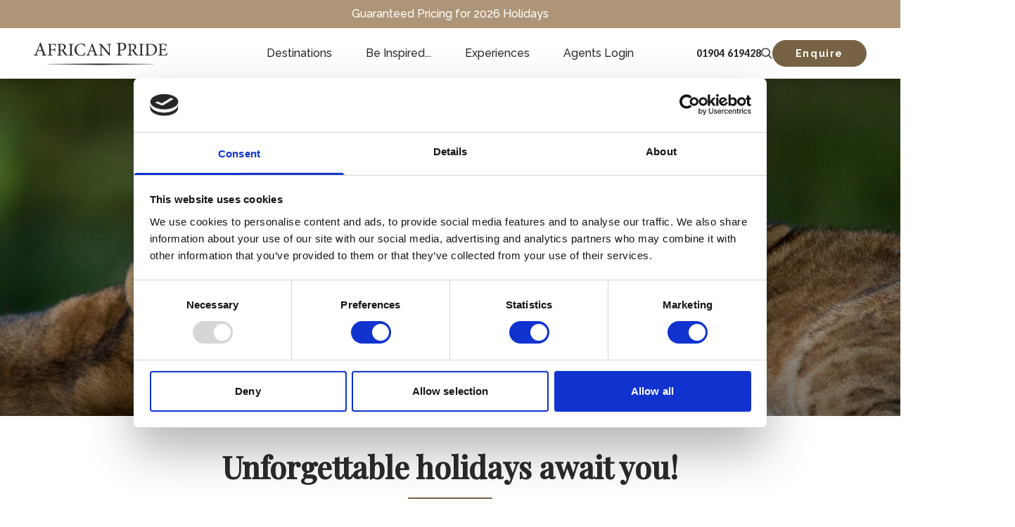

--- FILE ---
content_type: text/html; charset=UTF-8
request_url: https://www.african-pride.co.uk/?URL=https://hrte4.weebly.com
body_size: 48672
content:
<!DOCTYPE html><html lang="en-GB" prefix="og: http://ogp.me/ns# fb: http://ogp.me/ns/fb#"><head><meta charset="utf-8" /><!-- Google Consent Mode --><script>
        window.dataLayer = window.dataLayer || [];
        function gtag() {
            dataLayer.push(arguments);
        }
        gtag('consent', 'default', {
            ad_personalization: 'denied',
            ad_storage: 'denied',
            ad_user_data: 'denied',
            analytics_storage: 'denied',
            functionality_storage: 'denied',
            personalization_storage: 'denied',
            security_storage: 'granted',
            wait_for_update: 500,
        });
        gtag('set', 'ads_data_redaction', true);
        gtag('set', 'url_passthrough', true);
    </script><!-- End Google Consent Mode --><!-- Google Tag Manager --><script>(function(w,d,s,l,i){w[l]=w[l]||[];w[l].push({'gtm.start':
    new Date().getTime(),event:'gtm.js'});var f=d.getElementsByTagName(s)[0],
    j=d.createElement(s),dl=l!='dataLayer'?'&l='+l:'';j.async=true;j.src=
    'https://www.googletagmanager.com/gtm.js?id='+i+dl;f.parentNode.insertBefore(j,f);
    })(window,document,'script','dataLayer','GTM-P8FX4V9');</script><!-- End Google Tag Manager --><script
     id="Cookiebot-Scan"
     data-cookieconsent="ignore"
>
     window.addEventListener('CookiebotOnDialogInit', function () {
          const Cookiebot = window.Cookiebot;

          if (Cookiebot.getDomainUrlParam('CookiebotScan') === 'true') {
               Cookiebot.setOutOfRegion();
          }
     });
</script><!-- Cookiebot CMP--><script
     id="Cookiebot"
     src="https://consent.cookiebot.com/uc.js"
     data-cbid="080a3d8b-32ea-4ae1-a144-6b89a2d9a22d"
     data-blockingmode="auto"
     type="text/javascript"
></script><!-- End Cookiebot CMP --><meta name="viewport" content="width=device-width,minimum-scale=1"><link rel="dns-prefetch" href="https://african-pride.transforms.svdcdn.com"><link rel="preconnect" href="https://african-pride.transforms.svdcdn.com" crossorigin><link rel="preconnect" href="https://fonts.googleapis.com"><link rel="preconnect" href="https://fonts.gstatic.com" crossorigin><link
href="https://fonts.googleapis.com/css2?family=Playfair+Display:ital,wght@0,500;1,400&family=Raleway:wght@400;500;600;700&family=Carlito:wght@400;700&display=swap" rel="stylesheet"><link rel="apple-touch-icon" sizes="180x180" href="/apple-touch-icon.png"><link rel="icon" type="image/png" sizes="32x32" href="/favicon-32x32.png"><link rel="icon" type="image/png" sizes="16x16" href="/favicon-16x16.png"><link rel="manifest" href="/site.webmanifest"><link rel="mask-icon" href="/safari-pinned-tab.svg" color="#5bbad5"><meta name="msapplication-TileColor" content="#da532c"><meta name="theme-color" content="#ffffff"><!-- Critical CSS --><style>@font-face{font-family:swiper-icons;src:url(data:application/font-woff;charset=utf-8;base64,\ [base64]//wADZ2x5ZgAAAywAAADMAAAD2MHtryVoZWFkAAABbAAAADAAAAA2E2+eoWhoZWEAAAGcAAAAHwAAACQC9gDzaG10eAAAAigAAAAZAAAArgJkABFsb2NhAAAC0AAAAFoAAABaFQAUGG1heHAAAAG8AAAAHwAAACAAcABAbmFtZQAAA/gAAAE5AAACXvFdBwlwb3N0AAAFNAAAAGIAAACE5s74hXjaY2BkYGAAYpf5Hu/j+W2+MnAzMYDAzaX6QjD6/4//Bxj5GA8AuRwMYGkAPywL13jaY2BkYGA88P8Agx4j+/8fQDYfA1AEBWgDAIB2BOoAeNpjYGRgYNBh4GdgYgABEMnIABJzYNADCQAACWgAsQB42mNgYfzCOIGBlYGB0YcxjYGBwR1Kf2WQZGhhYGBiYGVmgAFGBiQQkOaawtDAoMBQxXjg/wEGPcYDDA4wNUA2CCgwsAAAO4EL6gAAeNpj2M0gyAACqxgGNWBkZ2D4/wMA+xkDdgAAAHjaY2BgYGaAYBkGRgYQiAHyGMF8FgYHIM3DwMHABGQrMOgyWDLEM1T9/w8UBfEMgLzE////P/5//f/V/xv+r4eaAAeMbAxwIUYmIMHEgKYAYjUcsDAwsLKxc3BycfPw8jEQA/[base64]/uznmfPFBNODM2K7MTQ45YEAZqGP81AmGGcF3iPqOop0r1SPTaTbVkfUe4HXj97wYE+yNwWYxwWu4v1ugWHgo3S1XdZEVqWM7ET0cfnLGxWfkgR42o2PvWrDMBSFj/IHLaF0zKjRgdiVMwScNRAoWUoH78Y2icB/yIY09An6AH2Bdu/UB+yxopYshQiEvnvu0dURgDt8QeC8PDw7Fpji3fEA4z/PEJ6YOB5hKh4dj3EvXhxPqH/SKUY3rJ7srZ4FZnh1PMAtPhwP6fl2PMJMPDgeQ4rY8YT6Gzao0eAEA409DuggmTnFnOcSCiEiLMgxCiTI6Cq5DZUd3Qmp10vO0LaLTd2cjN4fOumlc7lUYbSQcZFkutRG7g6JKZKy0RmdLY680CDnEJ+UMkpFFe1RN7nxdVpXrC4aTtnaurOnYercZg2YVmLN/d/gczfEimrE/fs/bOuq29Zmn8tloORaXgZgGa78yO9/cnXm2BpaGvq25Dv9S4E9+5SIc9PqupJKhYFSSl47+Qcr1mYNAAAAeNptw0cKwkAAAMDZJA8Q7OUJvkLsPfZ6zFVERPy8qHh2YER+3i/BP83vIBLLySsoKimrqKqpa2hp6+jq6RsYGhmbmJqZSy0sraxtbO3sHRydnEMU4uR6yx7JJXveP7WrDycAAAAAAAH//wACeNpjYGRgYOABYhkgZgJCZgZNBkYGLQZtIJsFLMYAAAw3ALgAeNolizEKgDAQBCchRbC2sFER0YD6qVQiBCv/H9ezGI6Z5XBAw8CBK/m5iQQVauVbXLnOrMZv2oLdKFa8Pjuru2hJzGabmOSLzNMzvutpB3N42mNgZGBg4GKQYzBhYMxJLMlj4GBgAYow/P/PAJJhLM6sSoWKfWCAAwDAjgbRAAB42mNgYGBkAIIbCZo5IPrmUn0hGA0AO8EFTQAA);font-weight:400;font-style:normal}:root{--swiper-theme-color:#007aff}:host{position:relative;display:block;margin-left:auto;margin-right:auto;z-index:1}.swiper-pagination{position:absolute;text-align:center;transform:translateZ(0);z-index:10}:root{--swiper-navigation-size:44px}.swiper-button-next,.swiper-button-prev{position:absolute;top:var(--swiper-navigation-top-offset,50%);width:calc(var(--swiper-navigation-size)/ 44 * 27);height:var(--swiper-navigation-size);margin-top:calc(0px - (var(--swiper-navigation-size)/ 2));z-index:10;display:flex;align-items:center;justify-content:center;color:var(--swiper-navigation-color,var(--swiper-theme-color))}.swiper-button-next svg,.swiper-button-prev svg{width:100%;height:100%;-o-object-fit:contain;object-fit:contain;transform-origin:center}.swiper-button-prev{left:var(--swiper-navigation-sides-offset,10px);right:auto}.swiper-button-next:after,.swiper-button-prev:after{font-family:swiper-icons;font-size:var(--swiper-navigation-size);text-transform:none!important;letter-spacing:0;font-variant:initial;line-height:1}.swiper-button-prev:after{content:"prev"}.swiper-button-next{right:var(--swiper-navigation-sides-offset,10px);left:auto}.swiper-button-next:after{content:"next"}*,:after,:before{--tw-border-spacing-x:0;--tw-border-spacing-y:0;--tw-translate-x:0;--tw-translate-y:0;--tw-rotate:0;--tw-skew-x:0;--tw-skew-y:0;--tw-scale-x:1;--tw-scale-y:1;--tw-pan-x: ;--tw-pan-y: ;--tw-pinch-zoom: ;--tw-scroll-snap-strictness:proximity;--tw-gradient-from-position: ;--tw-gradient-via-position: ;--tw-gradient-to-position: ;--tw-ordinal: ;--tw-slashed-zero: ;--tw-numeric-figure: ;--tw-numeric-spacing: ;--tw-numeric-fraction: ;--tw-ring-inset: ;--tw-ring-offset-width:0px;--tw-ring-offset-color:#fff;--tw-ring-color:rgb(59 130 246 / .5);--tw-ring-offset-shadow:0 0 #0000;--tw-ring-shadow:0 0 #0000;--tw-shadow:0 0 #0000;--tw-shadow-colored:0 0 #0000;--tw-blur: ;--tw-brightness: ;--tw-contrast: ;--tw-grayscale: ;--tw-hue-rotate: ;--tw-invert: ;--tw-saturate: ;--tw-sepia: ;--tw-drop-shadow: ;--tw-backdrop-blur: ;--tw-backdrop-brightness: ;--tw-backdrop-contrast: ;--tw-backdrop-grayscale: ;--tw-backdrop-hue-rotate: ;--tw-backdrop-invert: ;--tw-backdrop-opacity: ;--tw-backdrop-saturate: ;--tw-backdrop-sepia: ;--tw-contain-size: ;--tw-contain-layout: ;--tw-contain-paint: ;--tw-contain-style: }::backdrop{--tw-border-spacing-x:0;--tw-border-spacing-y:0;--tw-translate-x:0;--tw-translate-y:0;--tw-rotate:0;--tw-skew-x:0;--tw-skew-y:0;--tw-scale-x:1;--tw-scale-y:1;--tw-pan-x: ;--tw-pan-y: ;--tw-pinch-zoom: ;--tw-scroll-snap-strictness:proximity;--tw-gradient-from-position: ;--tw-gradient-via-position: ;--tw-gradient-to-position: ;--tw-ordinal: ;--tw-slashed-zero: ;--tw-numeric-figure: ;--tw-numeric-spacing: ;--tw-numeric-fraction: ;--tw-ring-inset: ;--tw-ring-offset-width:0px;--tw-ring-offset-color:#fff;--tw-ring-color:rgb(59 130 246 / .5);--tw-ring-offset-shadow:0 0 #0000;--tw-ring-shadow:0 0 #0000;--tw-shadow:0 0 #0000;--tw-shadow-colored:0 0 #0000;--tw-blur: ;--tw-brightness: ;--tw-contrast: ;--tw-grayscale: ;--tw-hue-rotate: ;--tw-invert: ;--tw-saturate: ;--tw-sepia: ;--tw-drop-shadow: ;--tw-backdrop-blur: ;--tw-backdrop-brightness: ;--tw-backdrop-contrast: ;--tw-backdrop-grayscale: ;--tw-backdrop-hue-rotate: ;--tw-backdrop-invert: ;--tw-backdrop-opacity: ;--tw-backdrop-saturate: ;--tw-backdrop-sepia: ;--tw-contain-size: ;--tw-contain-layout: ;--tw-contain-paint: ;--tw-contain-style: }*,:after,:before{box-sizing:border-box;border-width:0;border-style:solid;border-color:#e5e7eb}:after,:before{--tw-content:""}:host,html{line-height:1.5;-webkit-text-size-adjust:100%;-moz-tab-size:4;-o-tab-size:4;tab-size:4;font-family:ui-sans-serif,system-ui,sans-serif,"Apple Color Emoji","Segoe UI Emoji",Segoe UI Symbol,"Noto Color Emoji";font-feature-settings:normal;font-variation-settings:normal}body{margin:0;line-height:inherit}h1,h2,h4{font-size:inherit;font-weight:inherit}a{color:inherit;text-decoration:inherit}strong{font-weight:bolder}button,input{font-family:inherit;font-feature-settings:inherit;font-variation-settings:inherit;font-size:100%;font-weight:inherit;line-height:inherit;letter-spacing:inherit;color:inherit;margin:0;padding:0}button{text-transform:none}button{-webkit-appearance:button;background-color:transparent;background-image:none}:-moz-focusring{outline:auto}:-moz-ui-invalid{box-shadow:none}::-webkit-inner-spin-button,::-webkit-outer-spin-button{height:auto}[type=search]{-webkit-appearance:textfield;outline-offset:-2px}::-webkit-search-decoration{-webkit-appearance:none}::-webkit-file-upload-button{-webkit-appearance:button;font:inherit}h1,h2,h4,p{margin:0}fieldset{margin:0;padding:0}legend{padding:0}ul{list-style:none;margin:0;padding:0}input::-moz-placeholder{opacity:1;color:#9ca3af}iframe,img,svg{display:block;vertical-align:middle}img{max-width:100%;height:auto}body{font-family:Raleway,ui-sans-serif,system-ui,sans-serif,"Apple Color Emoji","Segoe UI Emoji",Segoe UI Symbol,"Noto Color Emoji";--tw-text-opacity:1;color:rgb(43 43 43 / var(--tw-text-opacity,1))}@media (min-width:1024px){body{font-size:1rem;line-height:1.5rem}}body{font-size:16px}a{font-weight:500}.rich-text h4{margin-bottom:1.25rem;font-family:Playfair Display,ui-serif,Georgia,Cambria,Times New Roman,Times,serif;font-weight:600;line-height:1.25!important}.rich-text h4{font-size:1.25rem;line-height:1.75rem}.rich-text strong{font-weight:700}.rich-text p:not(:last-child){margin-bottom:1.25rem}.container{width:100%}@media (min-width:425px){.container{max-width:425px}}@media (min-width:640px){.container{max-width:640px}}@media (min-width:768px){.container{max-width:768px}}@media (min-width:1024px){.rich-text h4{font-size:1.5rem;line-height:2rem}.container{max-width:1024px}}@media (min-width:1130px){.container{max-width:1130px}}.invisible{visibility:hidden}.fixed{position:fixed}.absolute{position:absolute}.relative{position:relative}.sticky{position:sticky}.inset-0{top:0;right:0;bottom:0;left:0}.left-0{left:0}.left-1\/2{left:50%}.right-3{right:.75rem}.right-4{right:1rem}.top-0{top:0}.top-1\/2{top:50%}.top-4{top:1rem}.z-10{z-index:10}.z-20{z-index:20}.z-30{z-index:30}.z-\[60\]{z-index:60}.z-\[9999\]{z-index:9999}.m-0{margin:0}.m-3{margin:.75rem}.mx-auto{margin-left:auto;margin-right:auto}.mb-10{margin-bottom:2.5rem}.mb-12{margin-bottom:3rem}.mb-6{margin-bottom:1.5rem}.mb-8{margin-bottom:2rem}.mt-3{margin-top:.75rem}.mt-8{margin-top:2rem}.block{display:block}.flex{display:flex}.grid{display:grid}.hidden{display:none}.aspect-\[9\/10\]{aspect-ratio:9/10}.aspect-video{aspect-ratio:16/9}.size-6{width:1.5rem;height:1.5rem}.h-0{height:0}.h-8{height:2rem}.h-auto{height:auto}.h-full{height:100%}.max-h-\[calc\(100dvh_-_3rem\)\]{max-height:calc(100dvh - 3rem)}.min-h-screen{min-height:100vh}.w-0{width:0}.w-12{width:3rem}.w-3\/4{width:75%}.w-4{width:1rem}.w-72{width:18rem}.w-8{width:2rem}.w-\[224px\]{width:224px}.w-full{width:100%}.max-w-3xl{max-width:48rem}.max-w-rich-text{max-width:50rem}.flex-1{flex:1 1 0%}.grow{flex-grow:1}.origin-top{transform-origin:top}.-translate-x-1\/2{--tw-translate-x:-50%;transform:translate(var(--tw-translate-x),var(--tw-translate-y)) rotate(var(--tw-rotate)) skew(var(--tw-skew-x)) skewY(var(--tw-skew-y)) scaleX(var(--tw-scale-x)) scaleY(var(--tw-scale-y))}.-translate-y-1\/2{--tw-translate-y:-50%;transform:translate(var(--tw-translate-x),var(--tw-translate-y)) rotate(var(--tw-rotate)) skew(var(--tw-skew-x)) skewY(var(--tw-skew-y)) scaleX(var(--tw-scale-x)) scaleY(var(--tw-scale-y))}.-translate-y-\[120\%\]{--tw-translate-y:-120%;transform:translate(var(--tw-translate-x),var(--tw-translate-y)) rotate(var(--tw-rotate)) skew(var(--tw-skew-x)) skewY(var(--tw-skew-y)) scaleX(var(--tw-scale-x)) scaleY(var(--tw-scale-y))}.-translate-y-\[calc\(100\%_\+_1\.5rem\)\]{--tw-translate-y:calc((100% + 1.5rem)*-1);transform:translate(var(--tw-translate-x),var(--tw-translate-y)) rotate(var(--tw-rotate)) skew(var(--tw-skew-x)) skewY(var(--tw-skew-y)) scaleX(var(--tw-scale-x)) scaleY(var(--tw-scale-y))}.translate-y-64{--tw-translate-y:16rem;transform:translate(var(--tw-translate-x),var(--tw-translate-y)) rotate(var(--tw-rotate)) skew(var(--tw-skew-x)) skewY(var(--tw-skew-y)) scaleX(var(--tw-scale-x)) scaleY(var(--tw-scale-y))}.flex-col{flex-direction:column}.place-content-center{place-content:center}.place-items-center{place-items:center}.items-center{align-items:center}.justify-start{justify-content:flex-start}.justify-end{justify-content:flex-end}.justify-center{justify-content:center}.justify-between{justify-content:space-between}.gap-3{gap:.75rem}.gap-6{gap:1.5rem}.gap-x-14{-moz-column-gap:3.5rem;column-gap:3.5rem}.overflow-scroll{overflow:scroll}.overscroll-none{overscroll-behavior:none}.whitespace-nowrap{white-space:nowrap}.rounded-full{border-radius:9999px}.border{border-width:1px}.border-t-2{border-top-width:2px}.border-pride-mud{--tw-border-opacity:1;border-color:rgb(120 98 69 / var(--tw-border-opacity,1))}.border-t-pride-bone{--tw-border-opacity:1;border-top-color:rgb(245 242 233 / var(--tw-border-opacity,1))}.bg-black{--tw-bg-opacity:1;background-color:rgb(0 0 0 / var(--tw-bg-opacity,1))}.bg-pride-bone{--tw-bg-opacity:1;background-color:rgb(245 242 233 / var(--tw-bg-opacity,1))}.bg-pride-earth{--tw-bg-opacity:1;background-color:rgb(174 149 119 / var(--tw-bg-opacity,1))}.bg-pride-mud{--tw-bg-opacity:1;background-color:rgb(120 98 69 / var(--tw-bg-opacity,1))}.bg-pride-terra{--tw-bg-opacity:1;background-color:rgb(178 67 45 / var(--tw-bg-opacity,1))}.bg-white{--tw-bg-opacity:1;background-color:rgb(255 255 255 / var(--tw-bg-opacity,1))}.bg-opacity-10{--tw-bg-opacity:.1}.bg-opacity-50{--tw-bg-opacity:.5}.bg-opacity-75{--tw-bg-opacity:.75}.bg-gradient-dark-featured{background-image:linear-gradient(180deg,rgba(0,0,0,.4) 0,rgba(0,0,0,.1) 33%,rgba(0,0,0,.1) 66%,rgba(0,0,0,.4) 100%)}.object-cover{-o-object-fit:cover;object-fit:cover}.object-top{-o-object-position:top;object-position:top}.p-6{padding:1.5rem}.px-10{padding-left:2.5rem;padding-right:2.5rem}.px-3{padding-left:.75rem;padding-right:.75rem}.px-4{padding-left:1rem;padding-right:1rem}.px-6{padding-left:1.5rem;padding-right:1.5rem}.py-1\.5{padding-top:.375rem;padding-bottom:.375rem}.py-12{padding-top:3rem;padding-bottom:3rem}.py-2{padding-top:.5rem;padding-bottom:.5rem}.py-20{padding-top:5rem;padding-bottom:5rem}.py-3{padding-top:.75rem;padding-bottom:.75rem}.py-4{padding-top:1rem;padding-bottom:1rem}.py-6{padding-top:1.5rem;padding-bottom:1.5rem}.py-8{padding-top:2rem;padding-bottom:2rem}.pb-24{padding-bottom:6rem}.pb-6{padding-bottom:1.5rem}.pl-4{padding-left:1rem}.text-center{text-align:center}.font-carlito{font-family:Carlito,ui-serif,Georgia,Cambria,Times New Roman,Times,serif}.font-chronicle{font-family:Playfair Display,ui-serif,Georgia,Cambria,Times New Roman,Times,serif}.font-raleway{font-family:Raleway,ui-sans-serif,system-ui,sans-serif,"Apple Color Emoji","Segoe UI Emoji",Segoe UI Symbol,"Noto Color Emoji"}.text-3xl{font-size:1.875rem;line-height:2.25rem}.text-6xl{font-size:3.75rem;line-height:1}.text-7xl{font-size:5rem}.text-base{font-size:1rem;line-height:1.5rem}.text-lg{font-size:1.125rem;line-height:1.75rem}.text-sm{font-size:.875rem;line-height:1.25rem}.font-bold{font-weight:700}.font-medium{font-weight:500}.font-semibold{font-weight:600}.uppercase{text-transform:uppercase}.leading-6{line-height:1.5rem}.leading-\[\.9\]{line-height:.9}.leading-\[3rem\]{line-height:3rem}.leading-none{line-height:1}.tracking-wider{letter-spacing:.1rem}.tracking-widest{letter-spacing:.45rem}.text-pride-mud{--tw-text-opacity:1;color:rgb(120 98 69 / var(--tw-text-opacity,1))}.text-pride-offblack{--tw-text-opacity:1;color:rgb(43 43 43 / var(--tw-text-opacity,1))}.text-white{--tw-text-opacity:1;color:rgb(255 255 255 / var(--tw-text-opacity,1))}.antialiased{-webkit-font-smoothing:antialiased;-moz-osx-font-smoothing:grayscale}.opacity-0{opacity:0}.shadow-lg{--tw-shadow:0 10px 15px -3px rgb(0 0 0 / .1),0 4px 6px -4px rgb(0 0 0 / .1);--tw-shadow-colored:0 10px 15px -3px var(--tw-shadow-color),0 4px 6px -4px var(--tw-shadow-color);box-shadow:var(--tw-ring-offset-shadow,0 0 #0000),var(--tw-ring-shadow,0 0 #0000),var(--tw-shadow)}.shadow-xl{--tw-shadow:0 20px 25px -5px rgb(0 0 0 / .1),0 8px 10px -6px rgb(0 0 0 / .1);--tw-shadow-colored:0 20px 25px -5px var(--tw-shadow-color),0 8px 10px -6px var(--tw-shadow-color);box-shadow:var(--tw-ring-offset-shadow,0 0 #0000),var(--tw-ring-shadow,0 0 #0000),var(--tw-shadow)}.backdrop-blur-sm{--tw-backdrop-blur:blur(4px);-webkit-backdrop-filter:var(--tw-backdrop-blur) var(--tw-backdrop-brightness) var(--tw-backdrop-contrast) var(--tw-backdrop-grayscale) var(--tw-backdrop-hue-rotate) var(--tw-backdrop-invert) var(--tw-backdrop-opacity) var(--tw-backdrop-saturate) var(--tw-backdrop-sepia);backdrop-filter:var(--tw-backdrop-blur) var(--tw-backdrop-brightness) var(--tw-backdrop-contrast) var(--tw-backdrop-grayscale) var(--tw-backdrop-hue-rotate) var(--tw-backdrop-invert) var(--tw-backdrop-opacity) var(--tw-backdrop-saturate) var(--tw-backdrop-sepia)}svg{margin:0}html{scroll-padding-top:2.5rem}@media (prefers-reduced-motion:no-preference){html{scroll-behavior:smooth}}html{font-size:16px}.container{margin-left:auto;margin-right:auto;width:100%;max-width:75rem;padding-left:2.5rem;padding-right:2.5rem}picture{display:block}.title-underline:after{position:absolute;bottom:-22px;left:50%;height:2px;width:120px;--tw-translate-x:-50%;transform:translate(var(--tw-translate-x),var(--tw-translate-y)) rotate(var(--tw-rotate)) skew(var(--tw-skew-x)) skewY(var(--tw-skew-y)) scaleX(var(--tw-scale-x)) scaleY(var(--tw-scale-y));transform:translate3d(var(--tw-translate-x),var(--tw-translate-y),0) rotate(var(--tw-rotate)) skew(var(--tw-skew-x)) skewY(var(--tw-skew-y)) scaleX(var(--tw-scale-x)) scaleY(var(--tw-scale-y));content:var(--tw-content);border-radius:9999px}.title-underline{transform:translateZ(0)}.skip-btn{width:-moz-max-content;width:max-content;border-radius:9999px;--tw-bg-opacity:1;background-color:rgb(255 255 255 / var(--tw-bg-opacity,1));padding:.5rem 1.5rem;font-size:.875rem;line-height:1.25rem;font-weight:600}input[type=search]::-webkit-search-cancel-button,input[type=search]::-webkit-search-decoration,input[type=search]::-webkit-search-results-button,input[type=search]::-webkit-search-results-decoration{display:none}.fui-i{font-family:inherit}.fui-page-container{max-width:100%}.fui-row{display:flex;flex-direction:column}@media (min-width:768px){.skip-btn{padding-left:2rem;padding-right:2rem;font-size:1rem;line-height:1.5rem}.fui-row{flex-direction:row}}.fui-field{width:100%;margin-left:auto;margin-right:auto}.fui-input{--fui-border-radius:1.875rem;font-weight:700}.fui-btn-wrapper{padding-left:.5rem}.fui-btn{margin-right:auto!important;margin-left:0!important;border-radius:9999px!important;border-width:1px!important;--tw-border-opacity:1!important;border-color:rgb(255 255 255 / var(--tw-border-opacity,1))!important;background-color:transparent!important;padding:.375rem 3rem!important;font-size:1rem!important;line-height:1.5rem!important;font-weight:700!important;text-transform:uppercase!important;letter-spacing:0!important;--tw-text-opacity:1!important;color:rgb(255 255 255 / var(--tw-text-opacity,1))!important}.newsletter-popup .fui-i{--fui-error:#fff;width:100%}.newsletter-popup .fui-i .fui-row{display:flex;flex-direction:column}.newsletter-popup .fui-i .fui-btn-wrapper{padding-left:0!important}.newsletter-popup .fui-i .fui-btn-wrapper .fui-btn{margin-left:auto!important;margin-right:auto!important}.newsletter-popup .fui-i legend.fui-legend{text-align:left!important;font-size:1.125rem;line-height:1.75rem;--tw-text-opacity:1!important;color:rgb(255 255 255 / var(--tw-text-opacity,1))!important}.fui-radio-label{font-weight:700;--tw-text-opacity:1!important;color:rgb(255 255 255 / var(--tw-text-opacity,1))!important}:root{--swiper-pagination-color:#fff;--swiper-pagination-bullet-inactive-color:transparent;--swiper-pagination-bullet-size:.875rem;--swiper-pagination-bullet-horizontal-gap:0;--swiper-pagination-bullet-inactive-opacity:1;--swiper-navigation-size:1.5rem;--swiper-navigation-size:62px;--swiper-navigation-color:#fff}.swiper-pagination{position:static!important}.card-swiper .swiper-pagination{--swiper-pagination-color:#897459;--swiper-navigation-color:#897459;--swiper-pagination-left:2.5rem;--swiper-pagination-bottom:2.5rem}.swiper-button-next:after,.swiper-button-prev:after{content:""!important}.after\:bg-pride-mud:after{content:var(--tw-content);--tw-bg-opacity:1;background-color:rgb(120 98 69 / var(--tw-bg-opacity,1))}@media (min-width:425px){.xs\:aspect-square{aspect-ratio:1/1}.xs\:justify-center{justify-content:center}}@media (min-width:640px){.sm\:aspect-\[4\/3\]{aspect-ratio:4/3}}@media (min-width:768px){.md\:mt-4{margin-top:1rem}.md\:aspect-\[7\/5\]{aspect-ratio:7/5}.md\:w-16{width:4rem}.md\:w-76{width:18.75rem}.md\:w-80{width:20rem}.md\:px-8{padding-left:2rem;padding-right:2rem}.md\:py-12{padding-top:3rem;padding-bottom:3rem}.md\:pr-10{padding-right:2.5rem}.md\:text-2xl{font-size:1.5rem;line-height:2rem}.md\:text-4\.5xl{font-size:2.6875rem}.md\:text-9xl{font-size:8rem;line-height:1}.md\:leading-8{line-height:2rem}.md\:tracking-widest{letter-spacing:.45rem}}@media (min-width:1024px){.lg\:absolute{position:absolute}.lg\:relative{position:relative}.lg\:right-0{right:0}.lg\:top-1{top:.25rem}.lg\:mb-8{margin-bottom:2rem}.lg\:mt-7{margin-top:1.75rem}.lg\:block{display:block}.lg\:flex{display:flex}.lg\:hidden{display:none}.lg\:aspect-\[8\/3\]{aspect-ratio:8/3}.lg\:h-auto{height:auto}.lg\:w-0{width:0}.lg\:w-20{width:5rem}.lg\:w-auto{width:auto}.lg\:flex-1{flex:1 1 0%}.lg\:items-center{align-items:center}.lg\:gap-3{gap:.75rem}.lg\:border{border-width:1px}.lg\:border-pride-offblack{--tw-border-opacity:1;border-color:rgb(43 43 43 / var(--tw-border-opacity,1))}.lg\:px-12{padding-left:3rem;padding-right:3rem}.lg\:px-4{padding-left:1rem;padding-right:1rem}.lg\:text-4\.5xl{font-size:2.6875rem}.lg\:text-huge{font-size:12.5rem}.lg\:text-lg{font-size:1.125rem;line-height:1.75rem}.lg\:leading-\[0\.8\]{line-height:.8}.lg\:tracking-huge{letter-spacing:.6rem}.lg\:opacity-0{opacity:0}}</style><!-- Critical CSS --><!-- Entry point --><script type="module">!function(){const e=document.createElement("link").relList;if(!(e&&e.supports&&e.supports("modulepreload"))){for(const e of document.querySelectorAll('link[rel="modulepreload"]'))r(e);new MutationObserver((e=>{for(const o of e)if("childList"===o.type)for(const e of o.addedNodes)if("LINK"===e.tagName&&"modulepreload"===e.rel)r(e);else if(e.querySelectorAll)for(const o of e.querySelectorAll("link[rel=modulepreload]"))r(o)})).observe(document,{childList:!0,subtree:!0})}function r(e){if(e.ep)return;e.ep=!0;const r=function(e){const r={};return e.integrity&&(r.integrity=e.integrity),e.referrerpolicy&&(r.referrerPolicy=e.referrerpolicy),"use-credentials"===e.crossorigin?r.credentials="include":"anonymous"===e.crossorigin?r.credentials="omit":r.credentials="same-origin",r}(e);fetch(e.href,r)}}();</script><script>!function(){var e=document.createElement("script");if(!("noModule"in e)&&"onbeforeload"in e){var t=!1;document.addEventListener("beforeload",(function(n){if(n.target===e)t=!0;else if(!n.target.hasAttribute("nomodule")||!t)return;n.preventDefault()}),!0),e.type="module",e.src=".",document.head.appendChild(e),e.remove()}}();</script><script src="https://www.african-pride.co.uk/dist/assets/polyfills-legacy-5bd7e606.js" nomodule onload="e=new CustomEvent(&#039;vite-script-loaded&#039;, {detail:{path: &#039;vite/legacy-polyfills-legacy&#039;}});document.dispatchEvent(e);" integrity="sha384-5hSrTDza3xzOXgZnVFLyKjx4BpGl9KTZSqrsNeZEtFKiYzg/Co/mgOcPYLNeUQmS"></script><script type="module" src="https://www.african-pride.co.uk/dist/assets/general-7829c1d0.js" crossorigin onload="e=new CustomEvent(&#039;vite-script-loaded&#039;, {detail:{path: &#039;src/ts/general.ts&#039;}});document.dispatchEvent(e);" integrity="sha384-xC6T6Ih7lFkFSR8akLVfoOdrBt5h/z5nyBzoaYbyMSQGxXHRDRJAOvWkb8AMabLC"></script><link href="https://www.african-pride.co.uk/dist/assets/status-6802664e.js" rel="modulepreload" crossorigin integrity="sha384-CXil06rHhqiLXHvza+JNy8KCjWL4WlbpX47LedYpb6FrQqtewumM/aOyBLA5YVNu"><link href="https://www.african-pride.co.uk/dist/assets/main-8cd55b9b.js" rel="modulepreload" crossorigin integrity="sha384-DPqwUr/aGJUbcQ2QzaImSF0uVzN8fIBsJJo5KDuC+GKjHIapdztLzDqvGVjdJTBT"><link href="https://www.african-pride.co.uk/dist/assets/newsletterPopup-c3a6e186.js" rel="modulepreload" crossorigin integrity="sha384-Q+40TIVn2agmSAWR/lJ0FR0P3dPBlASOvNRRjrG36jpcxOIpcwo+/HB4d/Ay3lWZ"><link href="https://www.african-pride.co.uk/dist/assets/header-bdb536ab.js" rel="modulepreload" crossorigin integrity="sha384-+/VgN8bqRfV1eLoF8rYVSB+TeOupbVOIfzZImziMHJekVZEv+YEDlNMS2E5AFcui"><link href="https://www.african-pride.co.uk/dist/assets/status-0701032c.css" rel="stylesheet" media="print" onload="this.media=&#039;all&#039;"><script src="https://www.african-pride.co.uk/dist/assets/general-legacy-a6fc3246.js" nomodule onload="e=new CustomEvent(&#039;vite-script-loaded&#039;, {detail:{path: &#039;src/ts/general-legacy.ts&#039;}});document.dispatchEvent(e);" integrity="sha384-sP7x6AjqyZbHk/l8ncLaqN4tKTbtz9zo/2bS/9g2S/UlTOk/Y0rGmvXZKeYm3HnW"></script><!-- Entry point --><title>Luxury Safari Holidays to Africa &amp; Indian Ocean | African Pride</title><meta name="referrer" content="no-referrer-when-downgrade">
<meta name="robots" content="all">
<meta content="en_GB" property="og:locale">
<meta content="African Pride" property="og:site_name">
<meta content="website" property="og:type">
<meta content="https://www.african-pride.co.uk/" property="og:url">
<meta content="Luxury Safari Holidays to Africa &amp; Indian Ocean | African Pride" property="og:title">
<meta content="https://african-pride.transforms.svdcdn.com/production/AP-Brochure-Colection-with-Shadow.png?w=1200&amp;h=630&amp;q=82&amp;auto=format%2Cavif&amp;fit=crop&amp;dm=1720599540&amp;s=0c7e1af4e10db01fb9e013814b752f71" property="og:image">
<meta content="1200" property="og:image:width">
<meta content="630" property="og:image:height">
<meta name="twitter:card" content="summary_large_image">
<meta name="twitter:creator" content="@">
<meta name="twitter:title" content="Luxury Safari Holidays to Africa &amp; Indian Ocean | African Pride">
<meta name="twitter:image" content="https://african-pride.transforms.svdcdn.com/production/AP-Brochure-Colection-with-Shadow.png?w=1200&amp;h=630&amp;q=82&amp;auto=format%2Cavif&amp;fit=crop&amp;dm=1720599540&amp;s=0c7e1af4e10db01fb9e013814b752f71">
<meta name="twitter:image:width" content="1200">
<meta name="twitter:image:height" content="630">
<link href="https://www.african-pride.co.uk/" rel="canonical">
<link href="https://www.african-pride.co.uk/" rel="home">
<link type="text/plain" href="https://www.african-pride.co.uk/humans.txt" rel="author">
<link href="/cpresources/1a0a9195/css/formie-theme.css?v=1735261551" rel="stylesheet"></head><body class="relative antialiased flex flex-col min-h-screen"><a href="#main" class="skip-btn absolute left-0 z-[60] m-3 -translate-y-[calc(100%_+_1.5rem)] focus:translate-y-0 focus:motion-safe:transition-transform">
            Skip to main content
        </a><div class="w-full bg-pride-earth text-white text-center py-2"><div class="flex justify-start flex-col px-6 lg:px-12"><a aria-label="Guaranteed Pricing for 2026 Holidays link"
                           href=""><p class="h3">Guaranteed Pricing for 2026 Holidays</p></a></div></div><header class="sticky top-0 w-full z-30 js-top-header shadow-lg"><div
        class="js-header bg-white h-auto px-6 whitespace-nowrap flex justify-between lg:items-center lg:gap-3 xl:gap-12 lg:px-12 transition-colors duration-200"><div class="relative py-4 z-20 lg:flex-1 w-13 lg:w-auto"><a aria-label="Homepage link"
       class="js-logo text-pride-offblack"
       href="/"
       rel="noopener"><svg width="190" height="33" viewBox="0 0 190 33" fill="none" xmlns="http://www.w3.org/2000/svg"><path d="M19.46 31.0583V31.3668L94.97 32.4772L170.54 31.3565V31.0583L94.98 30.4414L19.46 31.0583Z" fill="currentColor"/><path
        d="M19.92 2.46582V3.18554C21.9 3.33976 22.11 3.46314 22.11 5.69427V15.8629C22.11 18.0631 21.9 18.2174 19.85 18.3716V19.0913H26.85V18.3716C24.51 18.2174 24.3 18.0631 24.3 15.8629V11.2361H26.95C29.29 11.2361 29.39 11.5446 29.73 13.2822H30.45V8.37779H29.73C29.4 10.0126 29.29 10.2388 26.95 10.2388H24.3V4.15202C24.3 3.41174 24.38 3.36033 25.12 3.36033H27.08C29.04 3.36033 29.6 3.56596 30.02 4.28568C30.4 4.90258 30.65 5.60174 30.74 6.32145L31.51 6.21864C31.38 5.01568 31.25 3.38089 31.25 2.46582H19.92Z"
        fill="currentColor"/><path
        d="M41.71 10.2587C40.88 10.8139 39.9 11.0709 38.91 10.9784H37.67V4.68599C37.67 3.99711 37.77 3.68866 37.95 3.56528C38.38 3.34937 38.86 3.26711 39.34 3.30824C41.3 3.30824 43.12 4.33641 43.12 7.0919C43.21 8.32571 42.67 9.51838 41.7 10.2587M46.62 17.4147C45.86 16.5819 45.16 15.6977 44.54 14.762C43.77 13.6105 42.69 11.9037 42.25 11.0606C44.15 10.2381 45.52 8.8912 45.52 6.69092C45.57 5.34402 44.93 4.06909 43.82 3.33909C42.56 2.65021 41.13 2.35204 39.7 2.47542H33.32V3.19514C35.33 3.36993 35.53 3.45218 35.53 5.62162V15.893C35.53 18.0625 35.3 18.2167 33.19 18.3709V19.0906H39.96V18.3709C37.9 18.2167 37.67 18.0625 37.67 15.893V11.8215H38.49C39.83 11.8215 40.27 12.1299 40.7 12.8394C41.47 14.0937 42.4 15.6771 43.3 16.9315C44.46 18.5868 45.54 18.9467 47.47 19.0495C47.78 19.0701 48.06 19.0701 48.37 19.0701L48.47 18.4018C47.76 18.2989 47.11 17.9494 46.62 17.4044"
        fill="currentColor"/><path
        d="M141.82 10.2587C140.99 10.8139 140.01 11.0709 139.02 10.9784H137.78V4.68599C137.78 3.99711 137.88 3.68866 138.06 3.56528C138.49 3.34937 138.97 3.26711 139.45 3.30824C141.41 3.30824 143.23 4.33641 143.23 7.0919C143.32 8.32571 142.78 9.51838 141.81 10.2587M146.73 17.4147C145.97 16.5819 145.27 15.6977 144.64 14.762C143.87 13.6105 142.79 11.9037 142.35 11.0606C144.25 10.2381 145.62 8.8912 145.62 6.69092C145.67 5.34402 145.03 4.06909 143.92 3.33909C142.66 2.65021 141.23 2.35204 139.8 2.47542H133.42V3.19514C135.43 3.36993 135.63 3.45218 135.63 5.62162V15.893C135.63 18.0625 135.4 18.2167 133.29 18.3709V19.0906H140.05V18.3709C137.99 18.2167 137.76 18.0625 137.76 15.893V11.8215H138.58C139.92 11.8215 140.36 12.1299 140.79 12.8394C141.56 14.0937 142.49 15.6771 143.39 16.9315C144.55 18.5868 145.63 18.9467 147.56 19.0495C147.87 19.0701 148.15 19.0701 148.46 19.0701L148.56 18.4018C147.85 18.2989 147.2 17.9494 146.71 17.4044"
        fill="currentColor"/><path
        d="M49.38 2.46536V3.18508C51.49 3.3393 51.7 3.49353 51.7 5.66297V15.883C51.7 18.0524 51.49 18.2066 49.38 18.3609V19.0806H56.2V18.3609C54.09 18.2066 53.88 18.0832 53.88 15.883V5.65268C53.88 3.48325 54.09 3.32902 56.2 3.1748V2.45508H49.38V2.46536Z"
        fill="currentColor"/><path
        d="M104.2 2.46582V3.18554C105.98 3.28836 106.59 3.61737 106.72 4.76892C106.86 6.17751 106.92 7.59638 106.9 9.01526V15.2974H106.82L96.09 2.4761H92.28V3.19582C93.14 3.13413 93.99 3.48371 94.57 4.14174C95.03 4.75864 95.08 4.86145 95.08 6.72244V12.3465C95.1 13.8065 95.05 15.2665 94.93 16.7162C94.8 17.9706 94.16 18.2996 92.67 18.3716V19.0913H98.77V18.3716C97.02 18.2688 96.43 17.9603 96.3 16.6648C96.18 15.2254 96.12 13.786 96.15 12.3465V5.93075H96.2L107.16 19.3175H107.96V9.02554C107.92 7.59638 107.98 6.15695 108.11 4.72779C108.21 3.60709 108.83 3.26779 110.27 3.19582V2.4761H104.2V2.46582Z"
        fill="currentColor"/><path
        d="M149.47 2.46536V3.18508C151.58 3.3393 151.79 3.49353 151.79 5.66297V15.883C151.79 18.0524 151.58 18.2066 149.47 18.3609V19.0806H156.29V18.3609C154.18 18.2066 153.97 18.0832 153.97 15.883V5.65268C153.97 3.48325 154.18 3.32902 156.29 3.1748V2.45508H149.47V2.46536Z"
        fill="currentColor"/><path
        d="M165.47 18.1552C163.59 18.1552 162.74 17.672 162.74 15.7287V5.09747C162.74 4.10015 162.82 3.82254 163.07 3.63747C163.71 3.37015 164.39 3.26733 165.08 3.32902C166.61 3.25705 168.12 3.61691 169.46 4.37775C171.49 5.68353 172.66 8.02775 172.5 10.4851C172.5 14.5772 170.29 18.1449 165.48 18.1449M172.87 4.62451C171.27 3.11311 168.86 2.45508 165.59 2.45508H158.36V3.19536C160.34 3.34959 160.55 3.4524 160.55 5.6424V15.8932C160.55 18.0627 160.34 18.2169 158.13 18.3711V19.06H164.23C167.4 19.06 169.94 18.4225 171.87 16.942C173.97 15.3586 175.16 12.7985 175.04 10.1149C175.1 8.0586 174.31 6.06395 172.88 4.62451"
        fill="currentColor"/><path
        d="M177.03 2.46582V3.18554C179.04 3.35005 179.24 3.4323 179.24 5.7354V15.904C179.24 17.9706 179.03 18.1762 176.69 18.3613V19.081H189.09C189.32 18.2893 189.84 15.8834 189.99 15.0403L189.22 14.9375C188.95 15.8115 188.52 16.6237 187.96 17.3434C187.39 18.0117 186.67 18.2071 184.72 18.2071C183.82 18.3099 182.9 18.1968 182.04 17.8781C181.58 17.5491 181.42 17.0144 181.42 15.8115V10.9791H183.86C186.1 10.9791 186.28 11.1333 186.61 12.9737H187.36V8.06934H186.61C186.28 9.7761 186.15 9.98174 183.83 9.98174H181.41V4.17258C181.41 3.41174 181.46 3.35005 182.26 3.35005H184.23C186.08 3.35005 186.78 3.52483 187.14 4.06976C187.54 4.74836 187.82 5.48864 187.96 6.27005L188.71 6.14667C188.63 4.84089 188.5 3.10329 188.5 2.46582H177.02H177.03Z"
        fill="currentColor"/><path
        d="M58 10.9996C58 15.0609 60.8 19.4615 67.21 19.4615C68.81 19.4101 70.4 19.1736 71.95 18.7726C72.54 17.508 73.03 16.2022 73.42 14.8656L72.67 14.588C71.38 17.1481 69.99 18.5464 67.37 18.5464C63.46 18.5464 60.63 15.2768 60.63 10.4958C60.63 6.60937 62.92 3.01077 67.22 3.01077C70 3.01077 71.54 4.11091 72.21 6.815L72.98 6.64021C72.83 5.26246 72.67 4.23429 72.47 2.78458C70.98 2.38359 69.45 2.15739 67.92 2.0957C62.18 2.0957 58.01 5.64289 58.01 11.0099"
        fill="currentColor"/><path
        d="M80.01 11.9148C80.78 9.81731 81.61 7.59646 82.43 5.39618H82.48L84.74 11.9148H80H80.01ZM88.48 15.7704C86.83 11.3287 85.11 6.46548 83.51 2.0752L82.71 2.30139L77.38 15.719C76.48 17.9707 76.12 18.1249 74.5 18.3511V19.0708H80.08V18.3511C78.15 18.1763 77.92 17.9193 78.48 16.3051C78.81 15.2358 79.2 14.1562 79.61 13.0046H85.09C85.66 14.5675 86.17 15.9452 86.5 16.9425C86.83 17.9398 86.6 18.1455 84.98 18.3511V19.0708H91.28V18.3511C89.61 18.1969 89.27 17.9707 88.45 15.7704"
        fill="currentColor"/><path
        d="M124.72 10.6703C124.02 10.6703 123.33 10.5675 122.67 10.3413V3.51428C122.67 2.73287 122.75 2.40386 122.98 2.2085C123.46 1.94118 124.01 1.8178 124.55 1.87949C126.85 1.87949 128.78 3.15442 128.78 6.16696C128.78 9.70386 126.54 10.6806 124.71 10.6806M129.64 2.16738C128.23 1.28315 126.58 0.882166 124.93 0.995265H118V1.76639C120.07 1.90005 120.3 2.01315 120.3 4.47048V15.6055C120.3 17.9189 120.08 18.1348 117.83 18.2994V19.0808H125.43V18.2994C122.91 18.1348 122.66 17.9909 122.66 15.6261V11.2564L124.73 11.7808C125.15 11.8116 125.57 11.8116 125.99 11.7808C128.71 11.4209 131.46 9.66273 131.46 6.07442C131.53 4.53217 130.85 3.06188 129.64 2.14681"
        fill="currentColor"/><path
        d="M6 11.277C6.84 8.99446 7.74 6.57827 8.64 4.18263H8.69L11.16 11.277H6ZM15.22 15.4822C13.43 10.6395 11.55 5.35474 9.81 0.563477L8.94 0.810237L3.14 15.4205C2.16 17.8676 1.77 18.0424 0 18.2891V19.0705H6.08V18.2891C3.98 18.0938 3.72 17.8162 4.34 16.058C4.71 14.8859 5.12 13.724 5.57 12.4697H11.54C12.16 14.1662 12.72 15.6673 13.08 16.7571C13.44 17.8367 13.19 18.0629 11.43 18.2891V19.0705H18.3V18.2891C16.48 18.1246 16.11 17.8676 15.22 15.4822Z"
        fill="currentColor"/></svg></a></div><nav class="hidden lg:block"><ul class="js-nav-list text-pride-offblack flex justify-center font-raleway h-full font-medium"><li class="h-full grid place-content-center"><a aria-label="Destinations navigation link" class="h-full py-6 px-3 xl:px-6 2xl:px-10 hover:bg-gray-100" href="https://www.african-pride.co.uk/destinations">Destinations</a></li><li class="h-full grid place-content-center"><a aria-label="Be Inspired... navigation link" class="h-full py-6 px-3 xl:px-6 2xl:px-10 hover:bg-gray-100" href="https://www.african-pride.co.uk/inspiration">Be Inspired...</a></li><li class="h-full grid place-content-center"><a aria-label="Experiences navigation link" class="h-full py-6 px-3 xl:px-6 2xl:px-10 hover:bg-gray-100" href="https://www.african-pride.co.uk/experiences">Experiences</a></li><li class="h-full grid place-content-center"><a aria-label="Agents Login navigation link" class="h-full py-6 px-3 xl:px-6 2xl:px-10 hover:bg-gray-100" href="https://www.african-pride.co.uk/agents/dashboard">Agents Login</a></li></ul></nav><!-- Mobile Nav Button--><button class="js-nav-btn py-4 lg:hidden" type="button" aria-label="Open navigation menu"><svg viewbox="0 0 40 24" class="js-burger text-pride-offblack" role="img" width="30" height="30" aria-hidden="true"><use xlink:href="#icon-burger"></use></svg></button><div class="js-nav-icons text-pride-offblack gap-3 hidden lg:flex justify-end py-4 flex-1 xl:gap-6"><div class="flex items-center"><a aria-label="telephone contact - 01904 619428"
           href="tel:01904619428"
           class="text-base font-carlito font-bold">
            01904 619428
        </a></div><form method="GET" action="https://www.african-pride.co.uk/search/results" class="js-search-form relative flex items-center" accept-charset="UTF-8"><label class="invisible w-0 h-0" for="search-desktop">
		Search
	</label><button title="Open search bar" class="search-btn absolute lg:relative right-3 lg:right-0 z-10 flex w-4 h-8 lg:h-auto items-center justify-center rounded-full" aria-label="Open search bar" type="submit"><svg viewbox="0 0 22.374 21.847" class="js-search-icon text-pride-offblack" role="graphics-document" width="20" height="20" aria-label="Search icon"><use xlink:href="#icon-search"></use></svg></button><input type="search" id="search-desktop" class="w-[224px] text-pride-offblack lg:w-0 lg:absolute lg:-right-2 lg:top-1 lg:opacity-0 text-sm rounded-full pl-4 md:pr-10 py-1.5 cursor-pointer transition ease-in-out duration-500 focus:outline-none focus:ring-1 focus:ring-pride-mud lg:px-4 lg:border lg:border-pride-offblack" name="search" maxlength="512" placeHolder="Search here…" autocapitalize="off" spellcheck="false" aria-label="Search"></form><a aria-label="Enquire link" class="js-enquire-link px-6 py-2 font-raleway font-bold text-center text-sm rounded-full tracking-wider bg-pride-mud text-white hover:bg-white border border-pride-mud hover:text-pride-mud transition-colors duration-300 md:px-8" href="/contact">
	Enquire
</a></div></div><div class="block lg:hidden"><div class="js-mobile-nav absolute top-0 z-30 flex flex-col justify-center bg-white -translate-y-[120%] w-full transition-transform duration-300 origin-top ease-out-quint"><div class="py-6 px-4 flex justify-between"><a aria-label="Homepage link" href="/" rel="noopener"><svg width="190" height="33" viewBox="0 0 190 33" fill="none" xmlns="http://www.w3.org/2000/svg"><path d="M19.46 31.0583V31.3668L94.97 32.4772L170.54 31.3565V31.0583L94.98 30.4414L19.46 31.0583Z" fill="currentColor"/><path
        d="M19.92 2.46582V3.18554C21.9 3.33976 22.11 3.46314 22.11 5.69427V15.8629C22.11 18.0631 21.9 18.2174 19.85 18.3716V19.0913H26.85V18.3716C24.51 18.2174 24.3 18.0631 24.3 15.8629V11.2361H26.95C29.29 11.2361 29.39 11.5446 29.73 13.2822H30.45V8.37779H29.73C29.4 10.0126 29.29 10.2388 26.95 10.2388H24.3V4.15202C24.3 3.41174 24.38 3.36033 25.12 3.36033H27.08C29.04 3.36033 29.6 3.56596 30.02 4.28568C30.4 4.90258 30.65 5.60174 30.74 6.32145L31.51 6.21864C31.38 5.01568 31.25 3.38089 31.25 2.46582H19.92Z"
        fill="currentColor"/><path
        d="M41.71 10.2587C40.88 10.8139 39.9 11.0709 38.91 10.9784H37.67V4.68599C37.67 3.99711 37.77 3.68866 37.95 3.56528C38.38 3.34937 38.86 3.26711 39.34 3.30824C41.3 3.30824 43.12 4.33641 43.12 7.0919C43.21 8.32571 42.67 9.51838 41.7 10.2587M46.62 17.4147C45.86 16.5819 45.16 15.6977 44.54 14.762C43.77 13.6105 42.69 11.9037 42.25 11.0606C44.15 10.2381 45.52 8.8912 45.52 6.69092C45.57 5.34402 44.93 4.06909 43.82 3.33909C42.56 2.65021 41.13 2.35204 39.7 2.47542H33.32V3.19514C35.33 3.36993 35.53 3.45218 35.53 5.62162V15.893C35.53 18.0625 35.3 18.2167 33.19 18.3709V19.0906H39.96V18.3709C37.9 18.2167 37.67 18.0625 37.67 15.893V11.8215H38.49C39.83 11.8215 40.27 12.1299 40.7 12.8394C41.47 14.0937 42.4 15.6771 43.3 16.9315C44.46 18.5868 45.54 18.9467 47.47 19.0495C47.78 19.0701 48.06 19.0701 48.37 19.0701L48.47 18.4018C47.76 18.2989 47.11 17.9494 46.62 17.4044"
        fill="currentColor"/><path
        d="M141.82 10.2587C140.99 10.8139 140.01 11.0709 139.02 10.9784H137.78V4.68599C137.78 3.99711 137.88 3.68866 138.06 3.56528C138.49 3.34937 138.97 3.26711 139.45 3.30824C141.41 3.30824 143.23 4.33641 143.23 7.0919C143.32 8.32571 142.78 9.51838 141.81 10.2587M146.73 17.4147C145.97 16.5819 145.27 15.6977 144.64 14.762C143.87 13.6105 142.79 11.9037 142.35 11.0606C144.25 10.2381 145.62 8.8912 145.62 6.69092C145.67 5.34402 145.03 4.06909 143.92 3.33909C142.66 2.65021 141.23 2.35204 139.8 2.47542H133.42V3.19514C135.43 3.36993 135.63 3.45218 135.63 5.62162V15.893C135.63 18.0625 135.4 18.2167 133.29 18.3709V19.0906H140.05V18.3709C137.99 18.2167 137.76 18.0625 137.76 15.893V11.8215H138.58C139.92 11.8215 140.36 12.1299 140.79 12.8394C141.56 14.0937 142.49 15.6771 143.39 16.9315C144.55 18.5868 145.63 18.9467 147.56 19.0495C147.87 19.0701 148.15 19.0701 148.46 19.0701L148.56 18.4018C147.85 18.2989 147.2 17.9494 146.71 17.4044"
        fill="currentColor"/><path
        d="M49.38 2.46536V3.18508C51.49 3.3393 51.7 3.49353 51.7 5.66297V15.883C51.7 18.0524 51.49 18.2066 49.38 18.3609V19.0806H56.2V18.3609C54.09 18.2066 53.88 18.0832 53.88 15.883V5.65268C53.88 3.48325 54.09 3.32902 56.2 3.1748V2.45508H49.38V2.46536Z"
        fill="currentColor"/><path
        d="M104.2 2.46582V3.18554C105.98 3.28836 106.59 3.61737 106.72 4.76892C106.86 6.17751 106.92 7.59638 106.9 9.01526V15.2974H106.82L96.09 2.4761H92.28V3.19582C93.14 3.13413 93.99 3.48371 94.57 4.14174C95.03 4.75864 95.08 4.86145 95.08 6.72244V12.3465C95.1 13.8065 95.05 15.2665 94.93 16.7162C94.8 17.9706 94.16 18.2996 92.67 18.3716V19.0913H98.77V18.3716C97.02 18.2688 96.43 17.9603 96.3 16.6648C96.18 15.2254 96.12 13.786 96.15 12.3465V5.93075H96.2L107.16 19.3175H107.96V9.02554C107.92 7.59638 107.98 6.15695 108.11 4.72779C108.21 3.60709 108.83 3.26779 110.27 3.19582V2.4761H104.2V2.46582Z"
        fill="currentColor"/><path
        d="M149.47 2.46536V3.18508C151.58 3.3393 151.79 3.49353 151.79 5.66297V15.883C151.79 18.0524 151.58 18.2066 149.47 18.3609V19.0806H156.29V18.3609C154.18 18.2066 153.97 18.0832 153.97 15.883V5.65268C153.97 3.48325 154.18 3.32902 156.29 3.1748V2.45508H149.47V2.46536Z"
        fill="currentColor"/><path
        d="M165.47 18.1552C163.59 18.1552 162.74 17.672 162.74 15.7287V5.09747C162.74 4.10015 162.82 3.82254 163.07 3.63747C163.71 3.37015 164.39 3.26733 165.08 3.32902C166.61 3.25705 168.12 3.61691 169.46 4.37775C171.49 5.68353 172.66 8.02775 172.5 10.4851C172.5 14.5772 170.29 18.1449 165.48 18.1449M172.87 4.62451C171.27 3.11311 168.86 2.45508 165.59 2.45508H158.36V3.19536C160.34 3.34959 160.55 3.4524 160.55 5.6424V15.8932C160.55 18.0627 160.34 18.2169 158.13 18.3711V19.06H164.23C167.4 19.06 169.94 18.4225 171.87 16.942C173.97 15.3586 175.16 12.7985 175.04 10.1149C175.1 8.0586 174.31 6.06395 172.88 4.62451"
        fill="currentColor"/><path
        d="M177.03 2.46582V3.18554C179.04 3.35005 179.24 3.4323 179.24 5.7354V15.904C179.24 17.9706 179.03 18.1762 176.69 18.3613V19.081H189.09C189.32 18.2893 189.84 15.8834 189.99 15.0403L189.22 14.9375C188.95 15.8115 188.52 16.6237 187.96 17.3434C187.39 18.0117 186.67 18.2071 184.72 18.2071C183.82 18.3099 182.9 18.1968 182.04 17.8781C181.58 17.5491 181.42 17.0144 181.42 15.8115V10.9791H183.86C186.1 10.9791 186.28 11.1333 186.61 12.9737H187.36V8.06934H186.61C186.28 9.7761 186.15 9.98174 183.83 9.98174H181.41V4.17258C181.41 3.41174 181.46 3.35005 182.26 3.35005H184.23C186.08 3.35005 186.78 3.52483 187.14 4.06976C187.54 4.74836 187.82 5.48864 187.96 6.27005L188.71 6.14667C188.63 4.84089 188.5 3.10329 188.5 2.46582H177.02H177.03Z"
        fill="currentColor"/><path
        d="M58 10.9996C58 15.0609 60.8 19.4615 67.21 19.4615C68.81 19.4101 70.4 19.1736 71.95 18.7726C72.54 17.508 73.03 16.2022 73.42 14.8656L72.67 14.588C71.38 17.1481 69.99 18.5464 67.37 18.5464C63.46 18.5464 60.63 15.2768 60.63 10.4958C60.63 6.60937 62.92 3.01077 67.22 3.01077C70 3.01077 71.54 4.11091 72.21 6.815L72.98 6.64021C72.83 5.26246 72.67 4.23429 72.47 2.78458C70.98 2.38359 69.45 2.15739 67.92 2.0957C62.18 2.0957 58.01 5.64289 58.01 11.0099"
        fill="currentColor"/><path
        d="M80.01 11.9148C80.78 9.81731 81.61 7.59646 82.43 5.39618H82.48L84.74 11.9148H80H80.01ZM88.48 15.7704C86.83 11.3287 85.11 6.46548 83.51 2.0752L82.71 2.30139L77.38 15.719C76.48 17.9707 76.12 18.1249 74.5 18.3511V19.0708H80.08V18.3511C78.15 18.1763 77.92 17.9193 78.48 16.3051C78.81 15.2358 79.2 14.1562 79.61 13.0046H85.09C85.66 14.5675 86.17 15.9452 86.5 16.9425C86.83 17.9398 86.6 18.1455 84.98 18.3511V19.0708H91.28V18.3511C89.61 18.1969 89.27 17.9707 88.45 15.7704"
        fill="currentColor"/><path
        d="M124.72 10.6703C124.02 10.6703 123.33 10.5675 122.67 10.3413V3.51428C122.67 2.73287 122.75 2.40386 122.98 2.2085C123.46 1.94118 124.01 1.8178 124.55 1.87949C126.85 1.87949 128.78 3.15442 128.78 6.16696C128.78 9.70386 126.54 10.6806 124.71 10.6806M129.64 2.16738C128.23 1.28315 126.58 0.882166 124.93 0.995265H118V1.76639C120.07 1.90005 120.3 2.01315 120.3 4.47048V15.6055C120.3 17.9189 120.08 18.1348 117.83 18.2994V19.0808H125.43V18.2994C122.91 18.1348 122.66 17.9909 122.66 15.6261V11.2564L124.73 11.7808C125.15 11.8116 125.57 11.8116 125.99 11.7808C128.71 11.4209 131.46 9.66273 131.46 6.07442C131.53 4.53217 130.85 3.06188 129.64 2.14681"
        fill="currentColor"/><path
        d="M6 11.277C6.84 8.99446 7.74 6.57827 8.64 4.18263H8.69L11.16 11.277H6ZM15.22 15.4822C13.43 10.6395 11.55 5.35474 9.81 0.563477L8.94 0.810237L3.14 15.4205C2.16 17.8676 1.77 18.0424 0 18.2891V19.0705H6.08V18.2891C3.98 18.0938 3.72 17.8162 4.34 16.058C4.71 14.8859 5.12 13.724 5.57 12.4697H11.54C12.16 14.1662 12.72 15.6673 13.08 16.7571C13.44 17.8367 13.19 18.0629 11.43 18.2891V19.0705H18.3V18.2891C16.48 18.1246 16.11 17.8676 15.22 15.4822Z"
        fill="currentColor"/></svg></a><button type="button" class="js-nav-close leading-none text-6xl text-pride-offblack" aria-label="Close navigation menu"><span class="block"><svg
    class="h-8 w-8 text-center text-offblack"
    width="100%"
    viewBox="0 0 24 24"
    stroke-width="2"
    stroke="currentColor"
    fill="none"
    stroke-linecap="round"
    stroke-linejoin="round"><path stroke="none" d="M0 0h24v24H0z"/><line x1="18" y1="6" x2="6" y2="18"/><line x1="6" y1="6" x2="18" y2="18"/></svg></span></button></div><nav><div class="bg-pride-bone p-6 mb-8"><div class="container flex justify-end xs:justify-center gap-6"><form method="GET" action="https://www.african-pride.co.uk/search/results" class="js-search-form relative flex items-center" accept-charset="UTF-8"><label class="invisible w-0 h-0" for="search-mobile">
		Search
	</label><button title="Open search bar" class="search-btn absolute lg:relative right-3 lg:right-0 z-10 flex w-4 h-8 lg:h-auto items-center justify-center rounded-full" aria-label="Open search bar" type="submit"><svg viewbox="0 0 22.374 21.847" class="js-search-icon text-pride-offblack" role="graphics-document" width="20" height="20" aria-label="Search icon"><use xlink:href="#icon-search"></use></svg></button><input type="search" id="search-mobile" class="w-[224px] text-pride-offblack lg:w-0 lg:absolute lg:-right-2 lg:top-1 lg:opacity-0 text-sm rounded-full pl-4 md:pr-10 py-1.5 cursor-pointer transition ease-in-out duration-500 focus:outline-none focus:ring-1 focus:ring-pride-mud lg:px-4 lg:border lg:border-pride-offblack" name="search" maxlength="512" placeHolder="Search here…" autocapitalize="off" spellcheck="false" aria-label="Search"></form></div></div><div class="flex justify-center pb-6"><div class="flex items-center"><a aria-label="telephone contact - 01904 619428"
           href="tel:01904619428"
           class="text-base font-carlito font-bold">
            01904 619428
        </a></div></div><div class="flex justify-center"><a aria-label="Enquire link" class="js-enquire-link px-6 py-2 font-raleway font-bold text-center text-sm rounded-full tracking-wider bg-pride-mud text-white hover:bg-white border border-pride-mud hover:text-pride-mud transition-colors duration-300 md:px-8" href="/contact">
	Enquire
</a></div><ul class="text-pride-offblack border-t-2 border-t-pride-bone text-lg flex flex-col justify-center py-20 mt-8 items-center font-raleway font-medium"><li class="w-full text-center"><a aria-label="Destinations navigation link" class="w-full block py-3 focus:underline focus:bg-gray-100" href="https://www.african-pride.co.uk/destinations">
						Destinations
					</a></li><li class="w-full text-center"><a aria-label="Be Inspired... navigation link" class="w-full block py-3 focus:underline focus:bg-gray-100" href="https://www.african-pride.co.uk/inspiration">
						Be Inspired...
					</a></li><li class="w-full text-center"><a aria-label="Experiences navigation link" class="w-full block py-3 focus:underline focus:bg-gray-100" href="https://www.african-pride.co.uk/experiences">
						Experiences
					</a></li><li class="w-full text-center"><a aria-label="Agents Login navigation link" class="w-full block py-3 focus:underline focus:bg-gray-100" href="https://www.african-pride.co.uk/agents/dashboard">
						Agents Login
					</a></li></ul></nav></div></div></header><div class="js-intersector w-full h-0"></div><div class="js-newsletter-popup-overlay opacity-0 pointer-events-none fixed inset-0 bg-black bg-opacity-50 backdrop-blur-sm grid place-items-center z-[9999] transition-opacity duration-500 ease-out-quint" inert><div class="js-newsletter-popup-container relative text-center py-12 w-3/4 max-w-rich-text mx-auto shadow-xl opacity-0 translate-y-64 transition-all duration-700 ease-out-quint max-h-[calc(100dvh_-_3rem)] overflow-scroll overscroll-none bg-pride-terra text-white" role="dialog" aria-labelledby="newsletter-popup-title"><div class="newsletter-popup"><button class="js-closeButton absolute right-4 top-4 cursor-pointer" aria-label="Close"><svg class="lwagmlanop-h-8 lwagmlanop-w-8 lwagmlanop-text-center lwagmlanop-text-offblack size-6" width="100%" viewBox="0 0 24 24" stroke-width="2" stroke="currentColor" fill="none" stroke-linecap="round" stroke-linejoin="round" aria-hidden="true"><path stroke="none" d="M0 0h24v24H0z"></path><line x1="18" y1="6" x2="6" y2="18"></line><line x1="6" y1="6" x2="18" y2="18"></line></svg></button><h2 id="newsletter-popup-title" class="text-3xl font-chronicle font-semibold px-4 mb-6 lg:mb-8 lg:text-4.5xl leading-[3rem]">For travel inspiration and the latest news sign up to the newsletter</h2><div class="flex justify-center mx-auto gap-x-14 xl:gap-28 w-3/4 md:w-80"><div class="fui-i"><form id="fui-newsletter-lriita" class="fui-form fui-labels-above-input fui-validate-on-focus" method="post" enctype="multipart/form-data" accept-charset="utf-8" data-fui-form="{&quot;formHashId&quot;:&quot;fui-newsletter-lriita&quot;,&quot;formId&quot;:871,&quot;formHandle&quot;:&quot;newsletter&quot;,&quot;registeredJs&quot;:[{&quot;src&quot;:&quot;\/cpresources\/1a0a9195\/js\/fields\/checkbox-radio.js?v=1735261551&quot;,&quot;module&quot;:&quot;FormieCheckboxRadio&quot;},{&quot;src&quot;:&quot;\/cpresources\/1a0a9195\/js\/captchas\/recaptcha-v2-invisible.js?v=1735261551&quot;,&quot;module&quot;:&quot;FormieRecaptchaV2Invisible&quot;,&quot;settings&quot;:{&quot;siteKey&quot;:&quot;6LdAmEwpAAAAADgGSho6EggUeAvmMZTIFbAxbBit&quot;,&quot;formId&quot;:&quot;fui-newsletter-lriita&quot;,&quot;theme&quot;:&quot;light&quot;,&quot;size&quot;:&quot;normal&quot;,&quot;badge&quot;:&quot;bottomleft&quot;,&quot;language&quot;:&quot;en&quot;,&quot;submitMethod&quot;:&quot;ajax&quot;,&quot;hasMultiplePages&quot;:false,&quot;loadingMethod&quot;:&quot;asyncDefer&quot;,&quot;enterpriseType&quot;:&quot;score&quot;}}],&quot;settings&quot;:{&quot;submitMethod&quot;:&quot;ajax&quot;,&quot;submitActionMessage&quot;:&quot;&lt;p&gt;Submission saved.&lt;\/p&gt;&quot;,&quot;submitActionMessageTimeout&quot;:null,&quot;submitActionMessagePosition&quot;:&quot;top-form&quot;,&quot;submitActionFormHide&quot;:false,&quot;submitAction&quot;:&quot;message&quot;,&quot;submitActionTab&quot;:null,&quot;errorMessage&quot;:&quot;&lt;p&gt;Couldn’t save submission due to errors.&lt;\/p&gt;&quot;,&quot;errorMessagePosition&quot;:&quot;top-form&quot;,&quot;loadingIndicator&quot;:null,&quot;loadingIndicatorText&quot;:null,&quot;validationOnSubmit&quot;:true,&quot;validationOnFocus&quot;:true,&quot;scrollToTop&quot;:false,&quot;hasMultiplePages&quot;:false,&quot;pages&quot;:[{&quot;settings&quot;:{&quot;submitButtonLabel&quot;:&quot;Submit&quot;,&quot;backButtonLabel&quot;:&quot;Back&quot;,&quot;showBackButton&quot;:false,&quot;saveButtonLabel&quot;:&quot;Save&quot;,&quot;showSaveButton&quot;:false,&quot;saveButtonStyle&quot;:&quot;link&quot;,&quot;buttonsPosition&quot;:&quot;left&quot;,&quot;cssClasses&quot;:null,&quot;containerAttributes&quot;:null,&quot;inputAttributes&quot;:[{&quot;label&quot;:&quot;aria-label&quot;,&quot;value&quot;:&quot;Sign up&quot;}],&quot;enableNextButtonConditions&quot;:false,&quot;nextButtonConditions&quot;:[],&quot;enablePageConditions&quot;:false,&quot;pageConditions&quot;:[],&quot;enableJsEvents&quot;:false,&quot;jsGtmEventOptions&quot;:[]},&quot;id&quot;:176,&quot;layoutId&quot;:50,&quot;name&quot;:&quot;Page 1&quot;,&quot;uid&quot;:&quot;3d3ebdad-3d4b-45a0-9316-04ccb90b90fe&quot;,&quot;userCondition&quot;:null,&quot;elementCondition&quot;:null}],&quot;themeConfig&quot;:{&quot;loading&quot;:{&quot;class&quot;:&quot;fui-loading&quot;},&quot;errorMessage&quot;:{&quot;class&quot;:&quot;fui-error-message&quot;},&quot;disabled&quot;:{&quot;class&quot;:&quot;fui-disabled&quot;},&quot;tabError&quot;:{&quot;class&quot;:&quot;fui-tab-error&quot;},&quot;tabActive&quot;:{&quot;class&quot;:&quot;fui-tab-active&quot;},&quot;tabComplete&quot;:{&quot;class&quot;:&quot;fui-tab-complete&quot;},&quot;successMessage&quot;:{&quot;class&quot;:&quot;fui-success-message&quot;},&quot;alert&quot;:{&quot;class&quot;:&quot;fui-alert&quot;},&quot;alertError&quot;:{&quot;class&quot;:&quot;fui-alert fui-alert-error fui-alert-top-form&quot;,&quot;role&quot;:&quot;alert&quot;,&quot;data-fui-alert&quot;:true},&quot;alertSuccess&quot;:{&quot;class&quot;:&quot;fui-alert fui-alert-success fui-alert-top-form&quot;,&quot;role&quot;:&quot;alert&quot;,&quot;data-fui-alert&quot;:true},&quot;page&quot;:{&quot;id&quot;:&quot;fui-newsletter-lriita-p-176&quot;,&quot;class&quot;:&quot;fui-page&quot;,&quot;data-index&quot;:&quot;0&quot;,&quot;data-id&quot;:&quot;176&quot;,&quot;data-fui-page&quot;:true},&quot;progress&quot;:{&quot;class&quot;:&quot;fui-progress&quot;,&quot;data-fui-progress&quot;:true},&quot;tab&quot;:{&quot;class&quot;:&quot;fui-tab&quot;},&quot;success&quot;:{&quot;class&quot;:&quot;fui-success&quot;},&quot;error&quot;:{&quot;class&quot;:&quot;fui-error-message&quot;},&quot;fieldErrors&quot;:{&quot;class&quot;:&quot;fui-errors&quot;},&quot;fieldError&quot;:{&quot;class&quot;:&quot;fui-error-message&quot;}},&quot;redirectUrl&quot;:&quot;&quot;,&quot;currentPageId&quot;:176,&quot;outputJsTheme&quot;:true,&quot;enableUnloadWarning&quot;:true,&quot;enableBackSubmission&quot;:true,&quot;ajaxTimeout&quot;:10,&quot;baseActionUrl&quot;:&quot;https:\/\/www.african-pride.co.uk\/index.php\/actions&quot;,&quot;refreshTokenUrl&quot;:&quot;https:\/\/www.african-pride.co.uk\/index.php\/actions\/formie\/forms\/refresh-tokens?form=FORM_PLACEHOLDER&quot;,&quot;scriptAttributes&quot;:[]}}" data-form-submit-method="ajax" data-form-submit-action="message"><craft-csrf-input></craft-csrf-input><input type="hidden" name="action" value="formie/submissions/submit"><input type="hidden" name="submitAction" value="submit"><input type="hidden" name="handle" value="newsletter"><input type="hidden" name="siteId" value="1"><div class="fui-form-container"><div id="fui-newsletter-lriita-p-176" class="fui-page" data-index="0" data-id="176" data-fui-page><div class="fui-page-container"><div class="fui-row fui-page-row" data-fui-field-count="2"><div class="fui-field fui-type-name fui-label-hidden fui-subfield-label-hidden fui-instructions-above-input fui-field-required fui-page-field" data-field-handle="name1" data-field-type="name"><div class="fui-field-container"><label class="fui-label" for="fui-newsletter-lriita-fields-name1" data-fui-sr-only>Name&nbsp;<span class="fui-required" aria-hidden="true">*</span></label><div class="fui-input-container"><input type="text" id="fui-newsletter-lriita-fields-name1" class="fui-input" name="fields[name1]" value="" placeholder="Name" autocomplete="name" required data-fui-id="newsletter-name1"></div></div></div><div class="fui-field fui-type-email fui-label-hidden fui-subfield-label-hidden fui-instructions-above-input fui-field-required fui-page-field" data-field-handle="email" data-field-type="email"><div class="fui-field-container"><label class="fui-label" for="fui-newsletter-lriita-fields-email" data-fui-sr-only>Email&nbsp;<span class="fui-required" aria-hidden="true">*</span></label><div class="fui-input-container"><input type="email" id="fui-newsletter-lriita-fields-email" class="fui-input" name="fields[email]" value="" placeholder="Email" autocomplete="email" required data-fui-id="newsletter-email" aria-label="Email"></div></div></div></div><div class="fui-row fui-page-row" data-fui-field-count="1"><div class="fui-field fui-type-radio fui-label-above-input fui-subfield-label-above-input fui-instructions-above-input fui-page-field" data-field-handle="whichMailingListDoYouWantToSignUpTo" data-field-type="radio" data-field-config="[{&quot;module&quot;:&quot;FormieCheckboxRadio&quot;}]"><fieldset class="fui-fieldset fui-layout-horizontal"><legend class="fui-legend">Which mailing list would you like to sign up to?</legend><div class="fui-input-container"><div class="fui-layout-wrap"><div class="fui-radio"><input type="radio" id="fui-newsletter-lriita-fields-whichMailingListDoYouWantToSignUpTo-travel-agents-0" class="fui-input fui-radio-input" name="fields[whichMailingListDoYouWantToSignUpTo]" value="travel-agents" checked data-fui-id="newsletter-whichMailingListDoYouWantToSignUpTo-travel-agents-0"><label class="fui-radio-label" for="fui-newsletter-lriita-fields-whichMailingListDoYouWantToSignUpTo-travel-agents-0">Travel Agents</label></div><div class="fui-radio"><input type="radio" id="fui-newsletter-lriita-fields-whichMailingListDoYouWantToSignUpTo-direct-1" class="fui-input fui-radio-input" name="fields[whichMailingListDoYouWantToSignUpTo]" value="Direct" data-fui-id="newsletter-whichMailingListDoYouWantToSignUpTo-direct-1"><label class="fui-radio-label" for="fui-newsletter-lriita-fields-whichMailingListDoYouWantToSignUpTo-direct-1">Customer</label></div></div></div></fieldset></div></div></div><div class="formie-recaptcha-placeholder" data-recaptcha-placeholder></div><div class="fui-btn-wrapper fui-btn-left"><button type="submit" class="fui-btn fui-submit" data-submit-action="submit" aria-label="Sign up">Submit</button></div></div></div></form></div></div></div></div></div><main id="main" class="grow flex flex-col relative"><section class="relative"><picture
                ><source
                    type="image/webp"
                    srcset="https://african-pride.transforms.svdcdn.com/production/Home-Page-options/Lion-Cubs-Ila-Safari-Lodge.jpg?w=2560&amp;h=960&amp;q=82&amp;fm=webp&amp;fit=crop&amp;dm=1736792290&amp;s=4d35ca5aa13019702a6775ee17404a60, https://african-pride.transforms.svdcdn.com/production/Home-Page-options/Lion-Cubs-Ila-Safari-Lodge.jpg?w=3840&amp;h=1440&amp;q=82&amp;fm=webp&amp;fit=crop&amp;dm=1736792290&amp;s=c214a1b972afa5e7ebe4ba5a50340285 1.5x, https://african-pride.transforms.svdcdn.com/production/Home-Page-options/Lion-Cubs-Ila-Safari-Lodge.jpg?w=4000&amp;h=1500&amp;q=82&amp;fm=webp&amp;fit=crop&amp;dm=1736792290&amp;s=ddfd8027f7f860228cd4359d0aaae28f 1.75x, https://african-pride.transforms.svdcdn.com/production/Home-Page-options/Lion-Cubs-Ila-Safari-Lodge.jpg?w=4000&amp;h=1500&amp;q=82&amp;fm=webp&amp;fit=crop&amp;dm=1736792290&amp;s=ddfd8027f7f860228cd4359d0aaae28f 2x"
                                            media="(min-width: 1920px)"
                                                    ><source
                    type="image/webp"
                    srcset="https://african-pride.transforms.svdcdn.com/production/Home-Page-options/Lion-Cubs-Ila-Safari-Lodge.jpg?w=1919&amp;h=720&amp;q=82&amp;fm=webp&amp;fit=crop&amp;dm=1736792290&amp;s=8d9105fe967bb2425388eefc0aeb2d59, https://african-pride.transforms.svdcdn.com/production/Home-Page-options/Lion-Cubs-Ila-Safari-Lodge.jpg?w=2879&amp;h=1080&amp;q=82&amp;fm=webp&amp;fit=crop&amp;dm=1736792290&amp;s=60367f21ddd5b825ccc3021e2f47d403 1.5x, https://african-pride.transforms.svdcdn.com/production/Home-Page-options/Lion-Cubs-Ila-Safari-Lodge.jpg?w=3359&amp;h=1260&amp;q=82&amp;fm=webp&amp;fit=crop&amp;dm=1736792290&amp;s=7365fe3eddf63e1b92aea93c84a84d41 1.75x, https://african-pride.transforms.svdcdn.com/production/Home-Page-options/Lion-Cubs-Ila-Safari-Lodge.jpg?w=3838&amp;h=1440&amp;q=82&amp;fm=webp&amp;fit=crop&amp;dm=1736792290&amp;s=67cdb2b0127fc97ac9b83e4e844c80a4 2x"
                                            media="(min-width: 1536px)"
                                                    ><source
                    type="image/webp"
                    srcset="https://african-pride.transforms.svdcdn.com/production/Home-Page-options/Lion-Cubs-Ila-Safari-Lodge.jpg?w=1535&amp;h=576&amp;q=82&amp;fm=webp&amp;fit=crop&amp;dm=1736792290&amp;s=d16b2cc9227677a95e7caacc8b46b679, https://african-pride.transforms.svdcdn.com/production/Home-Page-options/Lion-Cubs-Ila-Safari-Lodge.jpg?w=2303&amp;h=864&amp;q=82&amp;fm=webp&amp;fit=crop&amp;dm=1736792290&amp;s=569fdc2cb767976cd06ade74cc4ddb27 1.5x, https://african-pride.transforms.svdcdn.com/production/Home-Page-options/Lion-Cubs-Ila-Safari-Lodge.jpg?w=2687&amp;h=1008&amp;q=82&amp;fm=webp&amp;fit=crop&amp;dm=1736792290&amp;s=f85512159f1ff40ac3c8e1a4105b29e6 1.75x, https://african-pride.transforms.svdcdn.com/production/Home-Page-options/Lion-Cubs-Ila-Safari-Lodge.jpg?w=3070&amp;h=1152&amp;q=82&amp;fm=webp&amp;fit=crop&amp;dm=1736792290&amp;s=ced517964d5c79c03b04098df4176027 2x"
                                            media="(min-width: 1280px)"
                                                    ><source
                    type="image/webp"
                    srcset="https://african-pride.transforms.svdcdn.com/production/Home-Page-options/Lion-Cubs-Ila-Safari-Lodge.jpg?w=1279&amp;h=771&amp;q=82&amp;fm=webp&amp;fit=crop&amp;dm=1736792290&amp;s=41c15517b425406ceca107f93cf27858, https://african-pride.transforms.svdcdn.com/production/Home-Page-options/Lion-Cubs-Ila-Safari-Lodge.jpg?w=1919&amp;h=1157&amp;q=82&amp;fm=webp&amp;fit=crop&amp;dm=1736792290&amp;s=af27fa4ed6803d164e210b9158bfdc0d 1.5x, https://african-pride.transforms.svdcdn.com/production/Home-Page-options/Lion-Cubs-Ila-Safari-Lodge.jpg?w=2239&amp;h=1350&amp;q=82&amp;fm=webp&amp;fit=crop&amp;dm=1736792290&amp;s=ab19b71bd20078c1249e04680cad763c 1.75x, https://african-pride.transforms.svdcdn.com/production/Home-Page-options/Lion-Cubs-Ila-Safari-Lodge.jpg?w=2558&amp;h=1542&amp;q=82&amp;fm=webp&amp;fit=crop&amp;dm=1736792290&amp;s=d412bc6627a2669d2329875813cfd54c 2x"
                                            media="(min-width: 1024px)"
                                                    ><source
                    type="image/webp"
                    srcset="https://african-pride.transforms.svdcdn.com/production/Home-Page-options/Lion-Cubs-Ila-Safari-Lodge.jpg?w=1023&amp;h=616&amp;q=82&amp;fm=webp&amp;fit=crop&amp;dm=1736792290&amp;s=ad4b660afe5d8ce4b8b207855937ef8e, https://african-pride.transforms.svdcdn.com/production/Home-Page-options/Lion-Cubs-Ila-Safari-Lodge.jpg?w=1535&amp;h=924&amp;q=82&amp;fm=webp&amp;fit=crop&amp;dm=1736792290&amp;s=cf554d420614474ccf260200f5bd67f6 1.5x, https://african-pride.transforms.svdcdn.com/production/Home-Page-options/Lion-Cubs-Ila-Safari-Lodge.jpg?w=1791&amp;h=1078&amp;q=82&amp;fm=webp&amp;fit=crop&amp;dm=1736792290&amp;s=f78d98788ee69c3cdf6f7de7f79d54ff 1.75x, https://african-pride.transforms.svdcdn.com/production/Home-Page-options/Lion-Cubs-Ila-Safari-Lodge.jpg?w=2046&amp;h=1232&amp;q=82&amp;fm=webp&amp;fit=crop&amp;dm=1736792290&amp;s=ffb5f51e177345c6ca3684c59d102228 2x"
                                            media="(min-width: 768px)"
                                                    ><source
                    type="image/webp"
                    srcset="https://african-pride.transforms.svdcdn.com/production/Home-Page-options/Lion-Cubs-Ila-Safari-Lodge.jpg?w=767&amp;h=576&amp;q=82&amp;fm=webp&amp;fit=crop&amp;dm=1736792290&amp;s=42ef36cbe95253fc6f7f8f4ba9a546e3, https://african-pride.transforms.svdcdn.com/production/Home-Page-options/Lion-Cubs-Ila-Safari-Lodge.jpg?w=1151&amp;h=864&amp;q=82&amp;fm=webp&amp;fit=crop&amp;dm=1736792290&amp;s=c15702452469a5a052267f799a515d74 1.5x, https://african-pride.transforms.svdcdn.com/production/Home-Page-options/Lion-Cubs-Ila-Safari-Lodge.jpg?w=1343&amp;h=1008&amp;q=82&amp;fm=webp&amp;fit=crop&amp;dm=1736792290&amp;s=f7658d110930020a6da3e81a47ab83f2 1.75x, https://african-pride.transforms.svdcdn.com/production/Home-Page-options/Lion-Cubs-Ila-Safari-Lodge.jpg?w=1534&amp;h=1152&amp;q=82&amp;fm=webp&amp;fit=crop&amp;dm=1736792290&amp;s=c109dc248a4af7b8bda5db5ab531fb74 2x"
                                            media="(min-width: 640px)"
                                                    ><source
                    type="image/webp"
                    srcset="https://african-pride.transforms.svdcdn.com/production/Home-Page-options/Lion-Cubs-Ila-Safari-Lodge.jpg?w=639&amp;h=639&amp;q=82&amp;fm=webp&amp;fit=crop&amp;dm=1736792290&amp;s=2bd869f7859163f5aad7c16d1ec4e914, https://african-pride.transforms.svdcdn.com/production/Home-Page-options/Lion-Cubs-Ila-Safari-Lodge.jpg?w=959&amp;h=959&amp;q=82&amp;fm=webp&amp;fit=crop&amp;dm=1736792290&amp;s=337cb0d6b104af6038384df918240b4c 1.5x, https://african-pride.transforms.svdcdn.com/production/Home-Page-options/Lion-Cubs-Ila-Safari-Lodge.jpg?w=1119&amp;h=1119&amp;q=82&amp;fm=webp&amp;fit=crop&amp;dm=1736792290&amp;s=dfb449282d25aa1749d4161b1d65dd0b 1.75x, https://african-pride.transforms.svdcdn.com/production/Home-Page-options/Lion-Cubs-Ila-Safari-Lodge.jpg?w=1278&amp;h=1278&amp;q=82&amp;fm=webp&amp;fit=crop&amp;dm=1736792290&amp;s=b2f0c132ea5cabbd7feab66b7e7769f3 2x"
                                            media="(min-width: 425px)"
                                                    ><source
                    type="image/webp"
                    srcset="https://african-pride.transforms.svdcdn.com/production/Home-Page-options/Lion-Cubs-Ila-Safari-Lodge.jpg?w=424&amp;h=472&amp;q=82&amp;fm=webp&amp;fit=crop&amp;dm=1736792290&amp;s=1552297ab9fedba2b45508d4a2b2a7da, https://african-pride.transforms.svdcdn.com/production/Home-Page-options/Lion-Cubs-Ila-Safari-Lodge.jpg?w=636&amp;h=708&amp;q=82&amp;fm=webp&amp;fit=crop&amp;dm=1736792290&amp;s=6ac01c6fb15f64aad468d9e894cb6038 1.5x, https://african-pride.transforms.svdcdn.com/production/Home-Page-options/Lion-Cubs-Ila-Safari-Lodge.jpg?w=742&amp;h=826&amp;q=82&amp;fm=webp&amp;fit=crop&amp;dm=1736792290&amp;s=47e6969315bcc661785da6a28f27aa7f 1.75x, https://african-pride.transforms.svdcdn.com/production/Home-Page-options/Lion-Cubs-Ila-Safari-Lodge.jpg?w=848&amp;h=944&amp;q=82&amp;fm=webp&amp;fit=crop&amp;dm=1736792290&amp;s=6dad3d615a903273761f1ceccc32377c 2x"
                                                    ><img
                src="https://african-pride.transforms.svdcdn.com/production/Home-Page-options/Lion-Cubs-Ila-Safari-Lodge.jpg?w=1535&amp;h=576&amp;q=100&amp;auto=format%2Cavif&amp;fit=crop&amp;dm=1736792290&amp;s=1103f92497cdaadab256df2ba9f1905d"
                            class="w-full h-full object-cover aspect-[9/10] xs:aspect-square sm:aspect-[4/3] md:aspect-[7/5] lg:aspect-[8/3]"
                            loading="eager"
                width="1535"
                height="576"
                alt="Lion Cubs Ila Safari Lodge"
                                    fetchpriority="high"
                            ></picture><div class="absolute inset-0 pb-24 uppercase text-center text-white bg-gradient-dark-featured bg-opacity-10"><div class="relative flex flex-col justify-center items-center w-full h-full max-w-3xl mx-auto"><p class="text-lg m-0 font-raleway font-bold md:tracking-widest md:text-2xl lg:tracking-huge">Welcome To</p><h1 class="text-7xl font-chronicle leading-[.9] font-bold md:text-9xl lg:text-huge tracking-widest lg:leading-[0.8]">Africa</h1><p class="text-lg m-0 mt-3 font-raleway font-bold md:tracking-widest md:mt-4 lg:mt-7 md:text-2xl lg:tracking-huge">and the indian ocean</p></div></div></section><section class="py-8 md:py-12"><div class="max-w-rich-text mx-auto"><h2 class="relative text-center text-pride-offblack px-10 xl:px-0 text-3xl leading-[3rem] font-chronicle font-semibold
            md:text-4.5xl title-underline mb-12 after:bg-pride-mud">
            Unforgettable holidays await you!
            </h2><div class="rich-text rich-text--white px-10 xl:px-0 lg:text-lg font-medium leading-6 md:leading-8"><p style="text-align:center;"><strong>What is your ideal holiday?</strong> Whether you are a first-time visitor, seasoned safari enthusiast, honeymooner, family, activity seeker or wellness lover -<strong> Africa and the Indian Ocean offers something for everyone.</strong></p><p style="text-align:center;">This website showcases what we consider to be some of the<strong> best holiday experiences</strong> that Africa &amp; the Indian Ocean has to offer – but we are able to offer much more than is featured, and this is where our <strong>expert advice</strong> comes into its own.</p><p style="text-align:center;">Our <strong>expert, passionate and highly–skilled team</strong> are specialists at putting together the very best itineraries, with each one being a<strong> unique, tailored journey</strong>. </p><p style="text-align:center;">Over the last 25 years, we have developed strong and long-lasting relationships with our partners and suppliers across Africa and together we aim to <strong>deliver the very best African experiences, sharing hidden gems and exclusive offers. </strong></p><p style="text-align:center;"><strong>Whatever your African holiday dream is, let African Pride make it a reality.</strong></p><h4 style="text-align:center;"><strong>Start planning. Call our expert, friendly team on 01904 619428.</strong></h4></div></div></div></section><section><div class="relative bg-pride-green grid place-items-center h-full py-8 md:py-12"><h2 class="text-center mb-4 md:mb-8 text-white text-3xl font-chronicle font-semibold md:text-4.5xl">
                Why travel with African Pride?
            </h2><div class="relative max-w-[90%] lg:max-w-3xl w-full"><picture
                ><source
                    type="image/webp"
                    srcset="https://african-pride.transforms.svdcdn.com/production/Video-images/Why-Travel-with-African-Pride-Leopard-thumbnail.JPG?w=768&amp;h=432&amp;q=82&amp;fm=webp&amp;fit=crop&amp;dm=1736252058&amp;s=76191310662d6e3d830d34deca669533, https://african-pride.transforms.svdcdn.com/production/Video-images/Why-Travel-with-African-Pride-Leopard-thumbnail.JPG?w=1152&amp;h=648&amp;q=82&amp;fm=webp&amp;fit=crop&amp;dm=1736252058&amp;s=cb5c6f756898adb0df16248087180c2e 1.5x, https://african-pride.transforms.svdcdn.com/production/Video-images/Why-Travel-with-African-Pride-Leopard-thumbnail.JPG?w=1344&amp;h=756&amp;q=82&amp;fm=webp&amp;fit=crop&amp;dm=1736252058&amp;s=580289d3e0417b5a4315db2a737295a0 1.75x, https://african-pride.transforms.svdcdn.com/production/Video-images/Why-Travel-with-African-Pride-Leopard-thumbnail.JPG?w=1536&amp;h=864&amp;q=82&amp;fm=webp&amp;fit=crop&amp;dm=1736252058&amp;s=9dce1410de0a6bf894ab37c211ddf1c7 2x"
                                            media="(min-width: 768px)"
                                                    ><source
                    type="image/webp"
                    srcset="https://african-pride.transforms.svdcdn.com/production/Video-images/Why-Travel-with-African-Pride-Leopard-thumbnail.JPG?w=691&amp;h=389&amp;q=82&amp;fm=webp&amp;fit=crop&amp;dm=1736252058&amp;s=c19c61f8b1ebed8cc65660d17ee024b3, https://african-pride.transforms.svdcdn.com/production/Video-images/Why-Travel-with-African-Pride-Leopard-thumbnail.JPG?w=1037&amp;h=584&amp;q=82&amp;fm=webp&amp;fit=crop&amp;dm=1736252058&amp;s=5cd85fdb1d6d062d8347db207ca44efb 1.5x, https://african-pride.transforms.svdcdn.com/production/Video-images/Why-Travel-with-African-Pride-Leopard-thumbnail.JPG?w=1210&amp;h=681&amp;q=82&amp;fm=webp&amp;fit=crop&amp;dm=1736252058&amp;s=31617dcb8c99fd399024dc04e45cb686 1.75x, https://african-pride.transforms.svdcdn.com/production/Video-images/Why-Travel-with-African-Pride-Leopard-thumbnail.JPG?w=1382&amp;h=778&amp;q=82&amp;fm=webp&amp;fit=crop&amp;dm=1736252058&amp;s=3e9396d80c38590d560e7a0739ea68d8 2x"
                                            media="(min-width: 640px)"
                                                    ><source
                    type="image/webp"
                    srcset="https://african-pride.transforms.svdcdn.com/production/Video-images/Why-Travel-with-African-Pride-Leopard-thumbnail.JPG?w=576&amp;h=324&amp;q=82&amp;fm=webp&amp;fit=crop&amp;dm=1736252058&amp;s=868cbb0cddfe1cfd2bba6f5b6d7e2440, https://african-pride.transforms.svdcdn.com/production/Video-images/Why-Travel-with-African-Pride-Leopard-thumbnail.JPG?w=864&amp;h=486&amp;q=82&amp;fm=webp&amp;fit=crop&amp;dm=1736252058&amp;s=fb57d6782e9d348341bdd02fba4dd778 1.5x, https://african-pride.transforms.svdcdn.com/production/Video-images/Why-Travel-with-African-Pride-Leopard-thumbnail.JPG?w=1008&amp;h=567&amp;q=82&amp;fm=webp&amp;fit=crop&amp;dm=1736252058&amp;s=957c3368707da61b85cfd21ada05cf9c 1.75x, https://african-pride.transforms.svdcdn.com/production/Video-images/Why-Travel-with-African-Pride-Leopard-thumbnail.JPG?w=1152&amp;h=648&amp;q=82&amp;fm=webp&amp;fit=crop&amp;dm=1736252058&amp;s=cb5c6f756898adb0df16248087180c2e 2x"
                                            media="(min-width: 425px)"
                                                    ><source
                    type="image/webp"
                    srcset="https://african-pride.transforms.svdcdn.com/production/Video-images/Why-Travel-with-African-Pride-Leopard-thumbnail.JPG?w=382&amp;h=215&amp;q=82&amp;fm=webp&amp;fit=crop&amp;dm=1736252058&amp;s=f5815bedf9de09bdd6aa3e0821a03dfc, https://african-pride.transforms.svdcdn.com/production/Video-images/Why-Travel-with-African-Pride-Leopard-thumbnail.JPG?w=573&amp;h=323&amp;q=82&amp;fm=webp&amp;fit=crop&amp;dm=1736252058&amp;s=c2d2216ac0a2e50106f760354d662c53 1.5x, https://african-pride.transforms.svdcdn.com/production/Video-images/Why-Travel-with-African-Pride-Leopard-thumbnail.JPG?w=669&amp;h=377&amp;q=82&amp;fm=webp&amp;fit=crop&amp;dm=1736252058&amp;s=46146dae740ed20573b408c6185f1165 1.75x, https://african-pride.transforms.svdcdn.com/production/Video-images/Why-Travel-with-African-Pride-Leopard-thumbnail.JPG?w=764&amp;h=430&amp;q=82&amp;fm=webp&amp;fit=crop&amp;dm=1736252058&amp;s=cf4d954f1ab3ca6897143c241031f22b 2x"
                                                    ><img
                src="https://african-pride.transforms.svdcdn.com/production/Video-images/Why-Travel-with-African-Pride-Leopard-thumbnail.JPG?w=768&amp;h=432&amp;q=100&amp;auto=format%2Cavif&amp;fit=crop&amp;dm=1736252058&amp;s=8756d62639caf209255250d47998c262"
                            class="js-facade-img h-full w-full object-cover object-top mx-auto aspect-video"
                            loading="lazy"
                width="768"
                height="432"
                alt="Why Travel with African Pride Leopard thumbnail"
                ></picture><button
                    type="button"
                    class="js-video-play-btn absolute top-1/2 left-1/2 -translate-x-1/2 -translate-y-1/2 w-12 cursor-pointer md:w-16 lg:w-20"
                    aria-label="Play video"
                ><svg width="100%" viewBox="0 0 68 68" fill="none" xmlns="http://www.w3.org/2000/svg"><g><circle cx="33.9994" cy="34.0004" r="33.1244" fill="#B2432D"/><path d="M48.8486 34.0003L26.5753 46.8598L26.5753 21.1407L48.8486 34.0003Z" fill="white"/></g></svg></button><div class="js-wistia-container hidden"><script
  src="https://fast.wistia.com/embed/medias/ub92jo2n9d.jsonp"
  async
  data-cookieconsent="ignore"
></script><div
    class="wistia_responsive_padding"
    style="padding: 56.25% 0 0 0; position: relative"
  ><div
      class="wistia_responsive_wrapper"
      style="height: 100%; left: 0; position: absolute; top: 0; width: 100%"
    ><div
  class="wistia_embed wistia_async_ub92jo2n9d"
  style="height: 100%; position: relative; width: 100%"
><div
    class="wistia_swatch"
    style="
    height: 100%;
    left: 0;
    opacity: 0;
    overflow: hidden;
    position: absolute;
    top: 0;
    transition: opacity 200ms;
    width: 100%;
    "
  ><img
      src="https://fast.wistia.com/embed/medias/ub92jo2n9d/swatch"
      style="
        filter: blur(5px);
        height: 100%;
        object-fit: contain;
        width: 100%;
      "
      alt=""
      aria-hidden="true"
      onload="this.parentNode.style.opacity=1;"
    /></div></div></div></div></div></div></div></section><section><div class="container py-8 md:py-12 h-full"><h2 class="relative text-center mb-12 text-pride-offblack text-3xl font-chronicle font-semibold
					        md:text-4.5xl title-underline after:bg-pride-dust">
				Discover unique destinations
			</h2><div class="grid grid-cols-card-grid grid-flow-row pt-6 gap-6 lg:gap-6 xl:gap-x-16 xl:gap-y-10 place-content-center"><article class="relative p-6 flex flex-col justify-between min-w-card h-card-mobile w-full shadow-lg md:h-card"><picture
                            class="absolute inset-0 z-0"
                ><source
                    type="image/webp"
                    srcset="https://african-pride.transforms.svdcdn.com/production/Destinations/South-Africa/Western-Cape/Cape-Town/Cape-Town-on-blue-Sky-day-SS.jpg?w=600&amp;h=980&amp;q=82&amp;fm=webp&amp;fit=clip&amp;dm=1729068868&amp;s=05fb64bb4030073e6d66fd29426ea751, https://african-pride.transforms.svdcdn.com/production/Destinations/South-Africa/Western-Cape/Cape-Town/Cape-Town-on-blue-Sky-day-SS.jpg?w=900&amp;h=600&amp;q=82&amp;fm=webp&amp;fit=clip&amp;dm=1729068868&amp;s=c68ed6fc8c0e82be91792a479574ea10 1.5x, https://african-pride.transforms.svdcdn.com/production/Destinations/South-Africa/Western-Cape/Cape-Town/Cape-Town-on-blue-Sky-day-SS.jpg?w=1050&amp;h=700&amp;q=82&amp;fm=webp&amp;fit=clip&amp;dm=1729068868&amp;s=689e401fcc0509f595985dbc311e7643 1.75x, https://african-pride.transforms.svdcdn.com/production/Destinations/South-Africa/Western-Cape/Cape-Town/Cape-Town-on-blue-Sky-day-SS.jpg?w=1200&amp;h=800&amp;q=82&amp;fm=webp&amp;fit=clip&amp;dm=1729068868&amp;s=8e23b339368cc6bbf28dfe8ba3cb5d8c 2x"
                                            media="(min-width: 425px)"
                                                    ><source
                    type="image/webp"
                    srcset="https://african-pride.transforms.svdcdn.com/production/Destinations/South-Africa/Western-Cape/Cape-Town/Cape-Town-on-blue-Sky-day-SS.jpg?w=300&amp;h=490&amp;q=82&amp;fm=webp&amp;fit=clip&amp;dm=1729068868&amp;s=b347e74e68dca8a976f3377dca9bd5f2, https://african-pride.transforms.svdcdn.com/production/Destinations/South-Africa/Western-Cape/Cape-Town/Cape-Town-on-blue-Sky-day-SS.jpg?w=450&amp;h=300&amp;q=82&amp;fm=webp&amp;fit=clip&amp;dm=1729068868&amp;s=6934fd3a627f7c0601804d1f52d6f00b 1.5x, https://african-pride.transforms.svdcdn.com/production/Destinations/South-Africa/Western-Cape/Cape-Town/Cape-Town-on-blue-Sky-day-SS.jpg?w=525&amp;h=350&amp;q=82&amp;fm=webp&amp;fit=clip&amp;dm=1729068868&amp;s=880ffa89841dc8cbcc62d071b00671b1 1.75x, https://african-pride.transforms.svdcdn.com/production/Destinations/South-Africa/Western-Cape/Cape-Town/Cape-Town-on-blue-Sky-day-SS.jpg?w=600&amp;h=400&amp;q=82&amp;fm=webp&amp;fit=clip&amp;dm=1729068868&amp;s=9a5332fc700e08800ac814479b1385bb 2x"
                                                    ><img
                src="https://african-pride.transforms.svdcdn.com/production/Destinations/South-Africa/Western-Cape/Cape-Town/Cape-Town-on-blue-Sky-day-SS.jpg?w=600&amp;h=400&amp;q=100&amp;auto=format%2Cavif&amp;fit=crop&amp;dm=1729068868&amp;s=f3befbef52ca8ea8624f48f655243341"
                            class="h-full w-full object-cover object-top"
                            loading="lazy"
                width="600"
                height="400"
                alt="Cape Town on blue Sky day SS"
                ></picture><span class="absolute top-0 left-0 right-0 h-1/3 z-0 bg-gradient-dark"></span><h3 class="text-3xl text-center text-white font-chronicle font-medium z-10">South Africa</h3><a aria-label="South Africa link" class="inline-flex gap-x-3 items-center justify-center z-10 py-2 px-5 md:py-3 md:px-7 bg-white self-start font-raleway font-bold mx-auto text-center text-pride-mud text-sm uppercase rounded-full hover:bg-pride-terra hover:text-white transition" href="https://www.african-pride.co.uk/destinations/south-africa">Discover
				<svg width="22" height="12" viewbox="0 0 22 12" fill="none" xmlns="http://www.w3.org/2000/svg"><use xlink:href="#c-card-list-arrow"></use></svg></a></article><article class="relative p-6 flex flex-col justify-between min-w-card h-card-mobile w-full shadow-lg md:h-card"><picture
                            class="absolute inset-0 z-0"
                ><source
                    type="image/webp"
                    srcset="https://african-pride.transforms.svdcdn.com/production/Card-images/Mount-Kilimanjaro-Elephant-Card.jpg?w=600&amp;h=980&amp;q=82&amp;fm=webp&amp;fit=clip&amp;dm=1708094930&amp;s=46052f25993eef19d973711d53ae2aa9, https://african-pride.transforms.svdcdn.com/production/Card-images/Mount-Kilimanjaro-Elephant-Card.jpg?w=827&amp;h=1470&amp;q=82&amp;fm=webp&amp;fit=clip&amp;dm=1708094930&amp;s=18a8bee169fa705ba29327683b1152be 1.5x, https://african-pride.transforms.svdcdn.com/production/Card-images/Mount-Kilimanjaro-Elephant-Card.jpg?w=965&amp;h=1715&amp;q=82&amp;fm=webp&amp;fit=clip&amp;dm=1708094930&amp;s=b1f780a830c1417e43bd52c9e64c0652 1.75x, https://african-pride.transforms.svdcdn.com/production/Card-images/Mount-Kilimanjaro-Elephant-Card.jpg?w=1102&amp;h=1960&amp;q=82&amp;fm=webp&amp;fit=clip&amp;dm=1708094930&amp;s=69df70e387b99c2d03e804b256be9f43 2x"
                                            media="(min-width: 425px)"
                                                    ><source
                    type="image/webp"
                    srcset="https://african-pride.transforms.svdcdn.com/production/Card-images/Mount-Kilimanjaro-Elephant-Card.jpg?w=300&amp;h=490&amp;q=82&amp;fm=webp&amp;fit=clip&amp;dm=1708094930&amp;s=069b8ec423735f3f3a48152adbaaa627, https://african-pride.transforms.svdcdn.com/production/Card-images/Mount-Kilimanjaro-Elephant-Card.jpg?w=414&amp;h=735&amp;q=82&amp;fm=webp&amp;fit=clip&amp;dm=1708094930&amp;s=fdaa12971c1cb725123112f7f63585c1 1.5x, https://african-pride.transforms.svdcdn.com/production/Card-images/Mount-Kilimanjaro-Elephant-Card.jpg?w=483&amp;h=858&amp;q=82&amp;fm=webp&amp;fit=clip&amp;dm=1708094930&amp;s=d3c8cc42af2bd5291eb3ce382b4bb395 1.75x, https://african-pride.transforms.svdcdn.com/production/Card-images/Mount-Kilimanjaro-Elephant-Card.jpg?w=552&amp;h=980&amp;q=82&amp;fm=webp&amp;fit=clip&amp;dm=1708094930&amp;s=e41339b79c5e818d42e4eb69df437e42 2x"
                                                    ><img
                src="https://african-pride.transforms.svdcdn.com/production/Card-images/Mount-Kilimanjaro-Elephant-Card.jpg?w=551&amp;h=980&amp;q=100&amp;auto=format%2Cavif&amp;fit=crop&amp;crop=focalpoint&amp;fp-x=0.5152&amp;fp-y=0.7814&amp;dm=1708094930&amp;s=47447543954f662a29a3aa1432df12e0"
                            class="h-full w-full object-cover object-top"
                            loading="lazy"
                width="551"
                height="980"
                alt="Mount Kilimanjaro Elephant Card"
                ></picture><span class="absolute top-0 left-0 right-0 h-1/3 z-0 bg-gradient-dark"></span><h3 class="text-3xl text-center text-white font-chronicle font-medium z-10">Tanzania</h3><a aria-label="Tanzania link" class="inline-flex gap-x-3 items-center justify-center z-10 py-2 px-5 md:py-3 md:px-7 bg-white self-start font-raleway font-bold mx-auto text-center text-pride-mud text-sm uppercase rounded-full hover:bg-pride-terra hover:text-white transition" href="https://www.african-pride.co.uk/destinations/tanzania">Discover
				<svg width="22" height="12" viewbox="0 0 22 12" fill="none" xmlns="http://www.w3.org/2000/svg"><use xlink:href="#c-card-list-arrow"></use></svg></a></article><article class="relative p-6 flex flex-col justify-between min-w-card h-card-mobile w-full shadow-lg md:h-card"><picture
                            class="absolute inset-0 z-0"
                ><source
                    type="image/webp"
                    srcset="https://african-pride.transforms.svdcdn.com/production/hero-images/Masai-Mara-Hot-Air-Balloons-and-Wildebeest.jpg?w=600&amp;h=980&amp;q=82&amp;fm=webp&amp;fit=clip&amp;dm=1707321189&amp;s=275fafb6295274a74269b67d1a83a526, https://african-pride.transforms.svdcdn.com/production/hero-images/Masai-Mara-Hot-Air-Balloons-and-Wildebeest.jpg?w=900&amp;h=600&amp;q=82&amp;fm=webp&amp;fit=clip&amp;dm=1707321189&amp;s=e3671a7fd9042e9d133e40f302f4c3b3 1.5x, https://african-pride.transforms.svdcdn.com/production/hero-images/Masai-Mara-Hot-Air-Balloons-and-Wildebeest.jpg?w=1050&amp;h=700&amp;q=82&amp;fm=webp&amp;fit=clip&amp;dm=1707321189&amp;s=5715010cf69ba4e30c15b2f07af80678 1.75x, https://african-pride.transforms.svdcdn.com/production/hero-images/Masai-Mara-Hot-Air-Balloons-and-Wildebeest.jpg?w=1200&amp;h=800&amp;q=82&amp;fm=webp&amp;fit=clip&amp;dm=1707321189&amp;s=ac44bf993e33504a24de2970b9ed3da8 2x"
                                            media="(min-width: 425px)"
                                                    ><source
                    type="image/webp"
                    srcset="https://african-pride.transforms.svdcdn.com/production/hero-images/Masai-Mara-Hot-Air-Balloons-and-Wildebeest.jpg?w=300&amp;h=490&amp;q=82&amp;fm=webp&amp;fit=clip&amp;dm=1707321189&amp;s=98fd41acb365395b555764241944613d, https://african-pride.transforms.svdcdn.com/production/hero-images/Masai-Mara-Hot-Air-Balloons-and-Wildebeest.jpg?w=450&amp;h=300&amp;q=82&amp;fm=webp&amp;fit=clip&amp;dm=1707321189&amp;s=ea9431f8de34bc2560c47e4eed42f4dc 1.5x, https://african-pride.transforms.svdcdn.com/production/hero-images/Masai-Mara-Hot-Air-Balloons-and-Wildebeest.jpg?w=525&amp;h=350&amp;q=82&amp;fm=webp&amp;fit=clip&amp;dm=1707321189&amp;s=daea422a05d8ebfacb859f603e681896 1.75x, https://african-pride.transforms.svdcdn.com/production/hero-images/Masai-Mara-Hot-Air-Balloons-and-Wildebeest.jpg?w=600&amp;h=400&amp;q=82&amp;fm=webp&amp;fit=clip&amp;dm=1707321189&amp;s=db3f29b603fbf283b9c9e1aeaa9238d9 2x"
                                                    ><img
                src="https://african-pride.transforms.svdcdn.com/production/hero-images/Masai-Mara-Hot-Air-Balloons-and-Wildebeest.jpg?w=600&amp;h=400&amp;q=100&amp;auto=format%2Cavif&amp;fit=crop&amp;dm=1707321189&amp;s=8fd80cf42ce586bb4e6220f73a82db94"
                            class="h-full w-full object-cover object-top"
                            loading="lazy"
                width="600"
                height="400"
                alt="Masai Mara Hot Air Balloons and Wildebeest"
                ></picture><span class="absolute top-0 left-0 right-0 h-1/3 z-0 bg-gradient-dark"></span><h3 class="text-3xl text-center text-white font-chronicle font-medium z-10">Kenya</h3><a aria-label="Kenya link" class="inline-flex gap-x-3 items-center justify-center z-10 py-2 px-5 md:py-3 md:px-7 bg-white self-start font-raleway font-bold mx-auto text-center text-pride-mud text-sm uppercase rounded-full hover:bg-pride-terra hover:text-white transition" href="https://www.african-pride.co.uk/destinations/kenya">Discover
				<svg width="22" height="12" viewbox="0 0 22 12" fill="none" xmlns="http://www.w3.org/2000/svg"><use xlink:href="#c-card-list-arrow"></use></svg></a></article></div><div class="text-center"><a class="py-3 px-12 mt-12 bg-pride-mud text-base font-raleway font-bold inline-block text-white uppercase rounded-full transition-colors hover:text-pride-white hover:bg-pride-terra" href="https://www.african-pride.co.uk/destinations">View all</a></div></div></section><section class="relative md:py-12 md:bg-pride-terra"><h2 class="absolute z-50 left-1/2 transform -translate-x-1/2 text-balance top-8 md:static md:tw-translate-x-0 md:transform-none text-3xl md:text-5xl font-chronicle font-semibold mb-6 md:mb-10 text-center text-white">
			Experience holidays tailored for you
		</h2><div class="w-full h-full md:w-[80%] md:max-w-6xl mx-auto relative image-swiper-container"><div class="js-swiper swiper image-swiper w-full md:h-auto md:pb-12 md:px-28"><div class="swiper-wrapper !h-[500px] w-full md:!h-auto"><div class="swiper-slide h-auto w-full relative"><picture
                            class="h-full w-full md:h-auto"
                ><source
                    type="image/webp"
                    srcset="https://african-pride.transforms.svdcdn.com/production/Masai-Mara-Lion-Cub-SS.jpg?w=768&amp;h=512&amp;q=82&amp;fm=webp&amp;fit=clip&amp;dm=1730819055&amp;s=36d4ad2a71b2723e53bfda8acd48f532, https://african-pride.transforms.svdcdn.com/production/Masai-Mara-Lion-Cub-SS.jpg?w=1151&amp;h=768&amp;q=82&amp;fm=webp&amp;fit=clip&amp;dm=1730819055&amp;s=799eb4f1bd48c6621e8dc8ba1740cfdd 1.5x, https://african-pride.transforms.svdcdn.com/production/Masai-Mara-Lion-Cub-SS.jpg?w=1343&amp;h=896&amp;q=82&amp;fm=webp&amp;fit=clip&amp;dm=1730819055&amp;s=216a2d65d39db8f0572c81848a0fa503 1.75x, https://african-pride.transforms.svdcdn.com/production/Masai-Mara-Lion-Cub-SS.jpg?w=1534&amp;h=1024&amp;q=82&amp;fm=webp&amp;fit=clip&amp;dm=1730819055&amp;s=725aee4a23860fadf801ca6a82dd8593 2x"
                                            media="(min-width: 1280px)"
                                                    ><source
                    type="image/webp"
                    srcset="https://african-pride.transforms.svdcdn.com/production/Masai-Mara-Lion-Cub-SS.jpg?w=683&amp;h=455&amp;q=82&amp;fm=webp&amp;fit=clip&amp;dm=1730819055&amp;s=6020d8dd335036d6b371e36b598b5716, https://african-pride.transforms.svdcdn.com/production/Masai-Mara-Lion-Cub-SS.jpg?w=1023&amp;h=683&amp;q=82&amp;fm=webp&amp;fit=clip&amp;dm=1730819055&amp;s=ae4c736601441779513afabf45e9cf32 1.5x, https://african-pride.transforms.svdcdn.com/production/Masai-Mara-Lion-Cub-SS.jpg?w=1194&amp;h=797&amp;q=82&amp;fm=webp&amp;fit=clip&amp;dm=1730819055&amp;s=d9747478fbbb5b3df0090825d30a78e4 1.75x, https://african-pride.transforms.svdcdn.com/production/Masai-Mara-Lion-Cub-SS.jpg?w=1364&amp;h=910&amp;q=82&amp;fm=webp&amp;fit=clip&amp;dm=1730819055&amp;s=5c3ba3e8da2baa08d90f71f7f2015506 2x"
                                            media="(min-width: 1024px)"
                                                    ><source
                    type="image/webp"
                    srcset="https://african-pride.transforms.svdcdn.com/production/Masai-Mara-Lion-Cub-SS.jpg?w=546&amp;h=364&amp;q=82&amp;fm=webp&amp;fit=clip&amp;dm=1730819055&amp;s=71cdee4ff0b22c1d0db4f35908f9cc60, https://african-pride.transforms.svdcdn.com/production/Masai-Mara-Lion-Cub-SS.jpg?w=818&amp;h=546&amp;q=82&amp;fm=webp&amp;fit=clip&amp;dm=1730819055&amp;s=fee1411d19491b9387512d8edb9f56d5 1.5x, https://african-pride.transforms.svdcdn.com/production/Masai-Mara-Lion-Cub-SS.jpg?w=954&amp;h=637&amp;q=82&amp;fm=webp&amp;fit=clip&amp;dm=1730819055&amp;s=e982b3171524bda5f1957b9e28e28570 1.75x, https://african-pride.transforms.svdcdn.com/production/Masai-Mara-Lion-Cub-SS.jpg?w=1090&amp;h=728&amp;q=82&amp;fm=webp&amp;fit=clip&amp;dm=1730819055&amp;s=7bc5bc9eb7c529561fa465d6a337e7b1 2x"
                                            media="(min-width: 768px)"
                                                    ><source
                    type="image/webp"
                    srcset="https://african-pride.transforms.svdcdn.com/production/Masai-Mara-Lion-Cub-SS.jpg?w=409&amp;h=273&amp;q=82&amp;fm=webp&amp;fit=clip&amp;dm=1730819055&amp;s=a58eef57896a927d660c3d8c6c122cb6, https://african-pride.transforms.svdcdn.com/production/Masai-Mara-Lion-Cub-SS.jpg?w=614&amp;h=410&amp;q=82&amp;fm=webp&amp;fit=clip&amp;dm=1730819055&amp;s=e4d01853b4da23366287173ec83eb4d3 1.5x, https://african-pride.transforms.svdcdn.com/production/Masai-Mara-Lion-Cub-SS.jpg?w=716&amp;h=478&amp;q=82&amp;fm=webp&amp;fit=clip&amp;dm=1730819055&amp;s=e2f21749ed866baefd1ed9b82f9bae80 1.75x, https://african-pride.transforms.svdcdn.com/production/Masai-Mara-Lion-Cub-SS.jpg?w=818&amp;h=546&amp;q=82&amp;fm=webp&amp;fit=clip&amp;dm=1730819055&amp;s=fee1411d19491b9387512d8edb9f56d5 2x"
                                            media="(min-width: 640px)"
                                                    ><source
                    type="image/webp"
                    srcset="https://african-pride.transforms.svdcdn.com/production/Masai-Mara-Lion-Cub-SS.jpg?w=640&amp;h=500&amp;q=82&amp;fm=webp&amp;fit=clip&amp;dm=1730819055&amp;s=8f06d53b0594beb5ae6030e098bc1912, https://african-pride.transforms.svdcdn.com/production/Masai-Mara-Lion-Cub-SS.jpg?w=960&amp;h=641&amp;q=82&amp;fm=webp&amp;fit=clip&amp;dm=1730819055&amp;s=8e582fdadc4735458db2e5b23eafd383 1.5x, https://african-pride.transforms.svdcdn.com/production/Masai-Mara-Lion-Cub-SS.jpg?w=1120&amp;h=748&amp;q=82&amp;fm=webp&amp;fit=clip&amp;dm=1730819055&amp;s=f53368d5528575a1cf4cee789a510cda 1.75x, https://african-pride.transforms.svdcdn.com/production/Masai-Mara-Lion-Cub-SS.jpg?w=1280&amp;h=854&amp;q=82&amp;fm=webp&amp;fit=clip&amp;dm=1730819055&amp;s=b32c16c5081ef50ab37b0b0701ceb9ae 2x"
                                            media="(min-width: 425px)"
                                                    ><source
                    type="image/webp"
                    srcset="https://african-pride.transforms.svdcdn.com/production/Masai-Mara-Lion-Cub-SS.jpg?w=425&amp;h=500&amp;q=82&amp;fm=webp&amp;fit=clip&amp;dm=1730819055&amp;s=c3884d85ee83833be08707f2a89b6004, https://african-pride.transforms.svdcdn.com/production/Masai-Mara-Lion-Cub-SS.jpg?w=638&amp;h=426&amp;q=82&amp;fm=webp&amp;fit=clip&amp;dm=1730819055&amp;s=5f15f35c033354c06748a4823b5093aa 1.5x, https://african-pride.transforms.svdcdn.com/production/Masai-Mara-Lion-Cub-SS.jpg?w=744&amp;h=497&amp;q=82&amp;fm=webp&amp;fit=clip&amp;dm=1730819055&amp;s=fce2c23210907cf74770fd4f4813df49 1.75x, https://african-pride.transforms.svdcdn.com/production/Masai-Mara-Lion-Cub-SS.jpg?w=850&amp;h=568&amp;q=82&amp;fm=webp&amp;fit=clip&amp;dm=1730819055&amp;s=b271326d25d6a5d449209888d1f238dc 2x"
                                                    ><img
                src="https://african-pride.transforms.svdcdn.com/production/Masai-Mara-Lion-Cub-SS.jpg?w=767&amp;h=512&amp;q=100&amp;auto=format%2Cavif&amp;fit=crop&amp;dm=1730819055&amp;s=78238b5e5df47554f3bc650a2ba3b207"
                            class="h-full w-full object-cover object-top md:h-auto md:aspect-[1.5/1]"
                            loading="lazy"
                width="767"
                height="512"
                alt="Masai Mara Lion Cub SS"
                ></picture></div><div class="swiper-slide h-auto w-full relative"><picture
                            class="h-full w-full md:h-auto"
                ><source
                    type="image/webp"
                    srcset="https://african-pride.transforms.svdcdn.com/production/Destinations/South-Africa/Kruger-Mpumalanga/Hot-air-Balloon-safari-with-mountain-backdrop-Thornybush-Game-Reserve.jpg?w=768&amp;h=512&amp;q=82&amp;fm=webp&amp;fit=clip&amp;dm=1721830982&amp;s=4a0bb3b583c8e29635e344107d095ca6, https://african-pride.transforms.svdcdn.com/production/Destinations/South-Africa/Kruger-Mpumalanga/Hot-air-Balloon-safari-with-mountain-backdrop-Thornybush-Game-Reserve.jpg?w=1152&amp;h=762&amp;q=82&amp;fm=webp&amp;fit=clip&amp;dm=1721830982&amp;s=2bf5ed5f0681cab6deb08d51bcbf6dda 1.5x, https://african-pride.transforms.svdcdn.com/production/Destinations/South-Africa/Kruger-Mpumalanga/Hot-air-Balloon-safari-with-mountain-backdrop-Thornybush-Game-Reserve.jpg?w=1344&amp;h=889&amp;q=82&amp;fm=webp&amp;fit=clip&amp;dm=1721830982&amp;s=85ef9efc09b68e5fd9775f69791eb9ae 1.75x, https://african-pride.transforms.svdcdn.com/production/Destinations/South-Africa/Kruger-Mpumalanga/Hot-air-Balloon-safari-with-mountain-backdrop-Thornybush-Game-Reserve.jpg?w=1536&amp;h=1016&amp;q=82&amp;fm=webp&amp;fit=clip&amp;dm=1721830982&amp;s=e1de07d5289aa8399cd1a26e4648e549 2x"
                                            media="(min-width: 1280px)"
                                                    ><source
                    type="image/webp"
                    srcset="https://african-pride.transforms.svdcdn.com/production/Destinations/South-Africa/Kruger-Mpumalanga/Hot-air-Balloon-safari-with-mountain-backdrop-Thornybush-Game-Reserve.jpg?w=683&amp;h=455&amp;q=82&amp;fm=webp&amp;fit=clip&amp;dm=1721830982&amp;s=9ccdb6d1018a9058b322d48be0886182, https://african-pride.transforms.svdcdn.com/production/Destinations/South-Africa/Kruger-Mpumalanga/Hot-air-Balloon-safari-with-mountain-backdrop-Thornybush-Game-Reserve.jpg?w=1025&amp;h=677&amp;q=82&amp;fm=webp&amp;fit=clip&amp;dm=1721830982&amp;s=bd224520d88feed36ab72146d1c613a0 1.5x, https://african-pride.transforms.svdcdn.com/production/Destinations/South-Africa/Kruger-Mpumalanga/Hot-air-Balloon-safari-with-mountain-backdrop-Thornybush-Game-Reserve.jpg?w=1196&amp;h=790&amp;q=82&amp;fm=webp&amp;fit=clip&amp;dm=1721830982&amp;s=518c689b276a09460bb4530cc7df8c99 1.75x, https://african-pride.transforms.svdcdn.com/production/Destinations/South-Africa/Kruger-Mpumalanga/Hot-air-Balloon-safari-with-mountain-backdrop-Thornybush-Game-Reserve.jpg?w=1366&amp;h=902&amp;q=82&amp;fm=webp&amp;fit=clip&amp;dm=1721830982&amp;s=92bd7ab71ef027ed875c78c0f512ce34 2x"
                                            media="(min-width: 1024px)"
                                                    ><source
                    type="image/webp"
                    srcset="https://african-pride.transforms.svdcdn.com/production/Destinations/South-Africa/Kruger-Mpumalanga/Hot-air-Balloon-safari-with-mountain-backdrop-Thornybush-Game-Reserve.jpg?w=546&amp;h=364&amp;q=82&amp;fm=webp&amp;fit=clip&amp;dm=1721830982&amp;s=c6f4c9ff42406de05ba190dfecc34218, https://african-pride.transforms.svdcdn.com/production/Destinations/South-Africa/Kruger-Mpumalanga/Hot-air-Balloon-safari-with-mountain-backdrop-Thornybush-Game-Reserve.jpg?w=819&amp;h=542&amp;q=82&amp;fm=webp&amp;fit=clip&amp;dm=1721830982&amp;s=5f7ed0410cfc6efdc69c3cacaa2d5550 1.5x, https://african-pride.transforms.svdcdn.com/production/Destinations/South-Africa/Kruger-Mpumalanga/Hot-air-Balloon-safari-with-mountain-backdrop-Thornybush-Game-Reserve.jpg?w=956&amp;h=632&amp;q=82&amp;fm=webp&amp;fit=clip&amp;dm=1721830982&amp;s=5b8215c62ed7616bdffb7fb7251ff808 1.75x, https://african-pride.transforms.svdcdn.com/production/Destinations/South-Africa/Kruger-Mpumalanga/Hot-air-Balloon-safari-with-mountain-backdrop-Thornybush-Game-Reserve.jpg?w=1092&amp;h=722&amp;q=82&amp;fm=webp&amp;fit=clip&amp;dm=1721830982&amp;s=86be1a829a4f2f44cf2a2778ddfbd389 2x"
                                            media="(min-width: 768px)"
                                                    ><source
                    type="image/webp"
                    srcset="https://african-pride.transforms.svdcdn.com/production/Destinations/South-Africa/Kruger-Mpumalanga/Hot-air-Balloon-safari-with-mountain-backdrop-Thornybush-Game-Reserve.jpg?w=409&amp;h=273&amp;q=82&amp;fm=webp&amp;fit=clip&amp;dm=1721830982&amp;s=95308cf2bf2fb8f2adb53b6106e5970d, https://african-pride.transforms.svdcdn.com/production/Destinations/South-Africa/Kruger-Mpumalanga/Hot-air-Balloon-safari-with-mountain-backdrop-Thornybush-Game-Reserve.jpg?w=614&amp;h=405&amp;q=82&amp;fm=webp&amp;fit=clip&amp;dm=1721830982&amp;s=8f4a00ef4456d042700d451e24bde0ea 1.5x, https://african-pride.transforms.svdcdn.com/production/Destinations/South-Africa/Kruger-Mpumalanga/Hot-air-Balloon-safari-with-mountain-backdrop-Thornybush-Game-Reserve.jpg?w=716&amp;h=473&amp;q=82&amp;fm=webp&amp;fit=clip&amp;dm=1721830982&amp;s=f168588dd221d853defbe8facfd2b781 1.75x, https://african-pride.transforms.svdcdn.com/production/Destinations/South-Africa/Kruger-Mpumalanga/Hot-air-Balloon-safari-with-mountain-backdrop-Thornybush-Game-Reserve.jpg?w=818&amp;h=540&amp;q=82&amp;fm=webp&amp;fit=clip&amp;dm=1721830982&amp;s=9d788c520416fa42b604896f5a33e226 2x"
                                            media="(min-width: 640px)"
                                                    ><source
                    type="image/webp"
                    srcset="https://african-pride.transforms.svdcdn.com/production/Destinations/South-Africa/Kruger-Mpumalanga/Hot-air-Balloon-safari-with-mountain-backdrop-Thornybush-Game-Reserve.jpg?w=640&amp;h=500&amp;q=82&amp;fm=webp&amp;fit=clip&amp;dm=1721830982&amp;s=bc5c6b62d6c97de3c66021c9ecb57387, https://african-pride.transforms.svdcdn.com/production/Destinations/South-Africa/Kruger-Mpumalanga/Hot-air-Balloon-safari-with-mountain-backdrop-Thornybush-Game-Reserve.jpg?w=960&amp;h=635&amp;q=82&amp;fm=webp&amp;fit=clip&amp;dm=1721830982&amp;s=217bb1f6d78731c989cb40bf4eeb1a4d 1.5x, https://african-pride.transforms.svdcdn.com/production/Destinations/South-Africa/Kruger-Mpumalanga/Hot-air-Balloon-safari-with-mountain-backdrop-Thornybush-Game-Reserve.jpg?w=1120&amp;h=741&amp;q=82&amp;fm=webp&amp;fit=clip&amp;dm=1721830982&amp;s=315c7a68dbb68d37a5620a7eb0383941 1.75x, https://african-pride.transforms.svdcdn.com/production/Destinations/South-Africa/Kruger-Mpumalanga/Hot-air-Balloon-safari-with-mountain-backdrop-Thornybush-Game-Reserve.jpg?w=1280&amp;h=846&amp;q=82&amp;fm=webp&amp;fit=clip&amp;dm=1721830982&amp;s=ea406479cbc6eba41f3a4f74df565976 2x"
                                            media="(min-width: 425px)"
                                                    ><source
                    type="image/webp"
                    srcset="https://african-pride.transforms.svdcdn.com/production/Destinations/South-Africa/Kruger-Mpumalanga/Hot-air-Balloon-safari-with-mountain-backdrop-Thornybush-Game-Reserve.jpg?w=425&amp;h=500&amp;q=82&amp;fm=webp&amp;fit=clip&amp;dm=1721830982&amp;s=883602d686027c526b37b0f306ecc8ac, https://african-pride.transforms.svdcdn.com/production/Destinations/South-Africa/Kruger-Mpumalanga/Hot-air-Balloon-safari-with-mountain-backdrop-Thornybush-Game-Reserve.jpg?w=638&amp;h=422&amp;q=82&amp;fm=webp&amp;fit=clip&amp;dm=1721830982&amp;s=ecf4fe9914e225fbb44864a18fad9128 1.5x, https://african-pride.transforms.svdcdn.com/production/Destinations/South-Africa/Kruger-Mpumalanga/Hot-air-Balloon-safari-with-mountain-backdrop-Thornybush-Game-Reserve.jpg?w=744&amp;h=492&amp;q=82&amp;fm=webp&amp;fit=clip&amp;dm=1721830982&amp;s=8d768d547c8200fc0eb58537eb447e36 1.75x, https://african-pride.transforms.svdcdn.com/production/Destinations/South-Africa/Kruger-Mpumalanga/Hot-air-Balloon-safari-with-mountain-backdrop-Thornybush-Game-Reserve.jpg?w=850&amp;h=562&amp;q=82&amp;fm=webp&amp;fit=clip&amp;dm=1721830982&amp;s=c5967e263756a874c4e3b0667779f0cc 2x"
                                                    ><img
                src="https://african-pride.transforms.svdcdn.com/production/Destinations/South-Africa/Kruger-Mpumalanga/Hot-air-Balloon-safari-with-mountain-backdrop-Thornybush-Game-Reserve.jpg?w=768&amp;h=508&amp;q=100&amp;auto=format%2Cavif&amp;fit=crop&amp;dm=1721830982&amp;s=0f7c42f0517fe56052718d00672e9753"
                            class="h-full w-full object-cover object-top md:h-auto md:aspect-[1.5/1]"
                            loading="lazy"
                width="768"
                height="508"
                alt="Hot air Balloon safari with mountain backdrop Thornybush Game Reserve"
                ></picture></div><div class="swiper-slide h-auto w-full relative"><picture
                            class="h-full w-full md:h-auto"
                ><source
                    type="image/webp"
                    srcset="https://african-pride.transforms.svdcdn.com/production/hero-images/Mount-Kilimanjaro-Elephant.jpg?w=768&amp;h=512&amp;q=82&amp;fm=webp&amp;fit=clip&amp;dm=1707316128&amp;s=b11a4ab4d5a96ab8937aa36c55fb27f0, https://african-pride.transforms.svdcdn.com/production/hero-images/Mount-Kilimanjaro-Elephant.jpg?w=1152&amp;h=768&amp;q=82&amp;fm=webp&amp;fit=clip&amp;dm=1707316128&amp;s=87b277a7977e9540b657da56fb85bafa 1.5x, https://african-pride.transforms.svdcdn.com/production/hero-images/Mount-Kilimanjaro-Elephant.jpg?w=1344&amp;h=896&amp;q=82&amp;fm=webp&amp;fit=clip&amp;dm=1707316128&amp;s=694839a3f5f1183b1bb10c0cc9e9716a 1.75x, https://african-pride.transforms.svdcdn.com/production/hero-images/Mount-Kilimanjaro-Elephant.jpg?w=1536&amp;h=1024&amp;q=82&amp;fm=webp&amp;fit=clip&amp;dm=1707316128&amp;s=74654b89b6f4d95120a73ac21c8a353d 2x"
                                            media="(min-width: 1280px)"
                                                    ><source
                    type="image/webp"
                    srcset="https://african-pride.transforms.svdcdn.com/production/hero-images/Mount-Kilimanjaro-Elephant.jpg?w=683&amp;h=455&amp;q=82&amp;fm=webp&amp;fit=clip&amp;dm=1707316128&amp;s=b1c3ea1e56dc76bef947a2d24fed973f, https://african-pride.transforms.svdcdn.com/production/hero-images/Mount-Kilimanjaro-Elephant.jpg?w=1023&amp;h=683&amp;q=82&amp;fm=webp&amp;fit=clip&amp;dm=1707316128&amp;s=f2608d50f9e583c1c9d414794d928fce 1.5x, https://african-pride.transforms.svdcdn.com/production/hero-images/Mount-Kilimanjaro-Elephant.jpg?w=1194&amp;h=797&amp;q=82&amp;fm=webp&amp;fit=clip&amp;dm=1707316128&amp;s=450a2ac27a22e094d005543541964aec 1.75x, https://african-pride.transforms.svdcdn.com/production/hero-images/Mount-Kilimanjaro-Elephant.jpg?w=1364&amp;h=910&amp;q=82&amp;fm=webp&amp;fit=clip&amp;dm=1707316128&amp;s=48b8ff93608ace18d745486dab0b3cd1 2x"
                                            media="(min-width: 1024px)"
                                                    ><source
                    type="image/webp"
                    srcset="https://african-pride.transforms.svdcdn.com/production/hero-images/Mount-Kilimanjaro-Elephant.jpg?w=546&amp;h=364&amp;q=82&amp;fm=webp&amp;fit=clip&amp;dm=1707316128&amp;s=e5f05da642b092f0088388f55b28f6d7, https://african-pride.transforms.svdcdn.com/production/hero-images/Mount-Kilimanjaro-Elephant.jpg?w=819&amp;h=546&amp;q=82&amp;fm=webp&amp;fit=clip&amp;dm=1707316128&amp;s=784c0652862b7a27b485534b4b97007d 1.5x, https://african-pride.transforms.svdcdn.com/production/hero-images/Mount-Kilimanjaro-Elephant.jpg?w=956&amp;h=637&amp;q=82&amp;fm=webp&amp;fit=clip&amp;dm=1707316128&amp;s=b920b59574c75d2bdc42941f4ed0b5a1 1.75x, https://african-pride.transforms.svdcdn.com/production/hero-images/Mount-Kilimanjaro-Elephant.jpg?w=1092&amp;h=728&amp;q=82&amp;fm=webp&amp;fit=clip&amp;dm=1707316128&amp;s=cae54809e413156f651302a9a033a788 2x"
                                            media="(min-width: 768px)"
                                                    ><source
                    type="image/webp"
                    srcset="https://african-pride.transforms.svdcdn.com/production/hero-images/Mount-Kilimanjaro-Elephant.jpg?w=409&amp;h=273&amp;q=82&amp;fm=webp&amp;fit=clip&amp;dm=1707316128&amp;s=a9dd94c1bcd3e152659186ad8bab827c, https://african-pride.transforms.svdcdn.com/production/hero-images/Mount-Kilimanjaro-Elephant.jpg?w=614&amp;h=410&amp;q=82&amp;fm=webp&amp;fit=clip&amp;dm=1707316128&amp;s=90266a80267ffc7dc11067c182e3ec9c 1.5x, https://african-pride.transforms.svdcdn.com/production/hero-images/Mount-Kilimanjaro-Elephant.jpg?w=716&amp;h=478&amp;q=82&amp;fm=webp&amp;fit=clip&amp;dm=1707316128&amp;s=d95bfe28683a54ce6bd541c23d8d8bcd 1.75x, https://african-pride.transforms.svdcdn.com/production/hero-images/Mount-Kilimanjaro-Elephant.jpg?w=818&amp;h=546&amp;q=82&amp;fm=webp&amp;fit=clip&amp;dm=1707316128&amp;s=8d28645858781484094c95baa7ee5141 2x"
                                            media="(min-width: 640px)"
                                                    ><source
                    type="image/webp"
                    srcset="https://african-pride.transforms.svdcdn.com/production/hero-images/Mount-Kilimanjaro-Elephant.jpg?w=640&amp;h=500&amp;q=82&amp;fm=webp&amp;fit=clip&amp;dm=1707316128&amp;s=5a17c2f6fd907857145837e207617a91, https://african-pride.transforms.svdcdn.com/production/hero-images/Mount-Kilimanjaro-Elephant.jpg?w=960&amp;h=641&amp;q=82&amp;fm=webp&amp;fit=clip&amp;dm=1707316128&amp;s=6a96ff8f7f51189dfb1d7c0722992039 1.5x, https://african-pride.transforms.svdcdn.com/production/hero-images/Mount-Kilimanjaro-Elephant.jpg?w=1120&amp;h=748&amp;q=82&amp;fm=webp&amp;fit=clip&amp;dm=1707316128&amp;s=09216e16db67659db10566fc66e457eb 1.75x, https://african-pride.transforms.svdcdn.com/production/hero-images/Mount-Kilimanjaro-Elephant.jpg?w=1280&amp;h=854&amp;q=82&amp;fm=webp&amp;fit=clip&amp;dm=1707316128&amp;s=f275aaebfce7b9580854820369ddf20e 2x"
                                            media="(min-width: 425px)"
                                                    ><source
                    type="image/webp"
                    srcset="https://african-pride.transforms.svdcdn.com/production/hero-images/Mount-Kilimanjaro-Elephant.jpg?w=425&amp;h=500&amp;q=82&amp;fm=webp&amp;fit=clip&amp;dm=1707316128&amp;s=7be2ba0df5fc17c41c9237f58926e94e, https://african-pride.transforms.svdcdn.com/production/hero-images/Mount-Kilimanjaro-Elephant.jpg?w=638&amp;h=425&amp;q=82&amp;fm=webp&amp;fit=clip&amp;dm=1707316128&amp;s=97ebb6c2607ebf092d89cc475477183a 1.5x, https://african-pride.transforms.svdcdn.com/production/hero-images/Mount-Kilimanjaro-Elephant.jpg?w=744&amp;h=496&amp;q=82&amp;fm=webp&amp;fit=clip&amp;dm=1707316128&amp;s=3b0ca6e769969d7e0f6ef08fedc7b2e9 1.75x, https://african-pride.transforms.svdcdn.com/production/hero-images/Mount-Kilimanjaro-Elephant.jpg?w=850&amp;h=566&amp;q=82&amp;fm=webp&amp;fit=clip&amp;dm=1707316128&amp;s=e3e75c709204c774edca5332e1a3ebcd 2x"
                                                    ><img
                src="https://african-pride.transforms.svdcdn.com/production/hero-images/Mount-Kilimanjaro-Elephant.jpg?w=768&amp;h=512&amp;q=100&amp;auto=format%2Cavif&amp;fit=crop&amp;dm=1707316128&amp;s=201ced00b1eea938bb7b16156e34b9de"
                            class="h-full w-full object-cover object-top md:h-auto md:aspect-[1.5/1]"
                            loading="lazy"
                width="768"
                height="512"
                alt="Mount Kilimanjaro Elephant"
                ></picture></div><div class="swiper-slide h-auto w-full relative"><picture
                            class="h-full w-full md:h-auto"
                ><source
                    type="image/webp"
                    srcset="https://african-pride.transforms.svdcdn.com/production/Destinations/Uganda/Gorilla-mum-and-baby-Uganda-SS.jpg?w=768&amp;h=512&amp;q=82&amp;fm=webp&amp;fit=clip&amp;dm=1734354367&amp;s=34bfd804b8be6154614adc2f32034c58, https://african-pride.transforms.svdcdn.com/production/Destinations/Uganda/Gorilla-mum-and-baby-Uganda-SS.jpg?w=1152&amp;h=768&amp;q=82&amp;fm=webp&amp;fit=clip&amp;dm=1734354367&amp;s=f0123e6f756ae9fc63c17a8ad705fbb0 1.5x, https://african-pride.transforms.svdcdn.com/production/Destinations/Uganda/Gorilla-mum-and-baby-Uganda-SS.jpg?w=1344&amp;h=896&amp;q=82&amp;fm=webp&amp;fit=clip&amp;dm=1734354367&amp;s=e4d8ef034d47769353c7ae3ee5c24527 1.75x, https://african-pride.transforms.svdcdn.com/production/Destinations/Uganda/Gorilla-mum-and-baby-Uganda-SS.jpg?w=1536&amp;h=1024&amp;q=82&amp;fm=webp&amp;fit=clip&amp;dm=1734354367&amp;s=f52a05fbde8da265cde2d02c6d65bc42 2x"
                                            media="(min-width: 1280px)"
                                                    ><source
                    type="image/webp"
                    srcset="https://african-pride.transforms.svdcdn.com/production/Destinations/Uganda/Gorilla-mum-and-baby-Uganda-SS.jpg?w=683&amp;h=455&amp;q=82&amp;fm=webp&amp;fit=clip&amp;dm=1734354367&amp;s=e300c5174b9c023e726f07399cea963c, https://african-pride.transforms.svdcdn.com/production/Destinations/Uganda/Gorilla-mum-and-baby-Uganda-SS.jpg?w=1025&amp;h=683&amp;q=82&amp;fm=webp&amp;fit=clip&amp;dm=1734354367&amp;s=06f4f3dc96713146b9d2261b70c63519 1.5x, https://african-pride.transforms.svdcdn.com/production/Destinations/Uganda/Gorilla-mum-and-baby-Uganda-SS.jpg?w=1196&amp;h=797&amp;q=82&amp;fm=webp&amp;fit=clip&amp;dm=1734354367&amp;s=3ee36d3960a36e163285e34af882fcfd 1.75x, https://african-pride.transforms.svdcdn.com/production/Destinations/Uganda/Gorilla-mum-and-baby-Uganda-SS.jpg?w=1366&amp;h=910&amp;q=82&amp;fm=webp&amp;fit=clip&amp;dm=1734354367&amp;s=489153e87866391f596d969bef6f9dfc 2x"
                                            media="(min-width: 1024px)"
                                                    ><source
                    type="image/webp"
                    srcset="https://african-pride.transforms.svdcdn.com/production/Destinations/Uganda/Gorilla-mum-and-baby-Uganda-SS.jpg?w=546&amp;h=364&amp;q=82&amp;fm=webp&amp;fit=clip&amp;dm=1734354367&amp;s=49f11a298a274ef4357311dfb6c3714d, https://african-pride.transforms.svdcdn.com/production/Destinations/Uganda/Gorilla-mum-and-baby-Uganda-SS.jpg?w=819&amp;h=546&amp;q=82&amp;fm=webp&amp;fit=clip&amp;dm=1734354367&amp;s=9dd449cd1842a6067f2655ba2633d67d 1.5x, https://african-pride.transforms.svdcdn.com/production/Destinations/Uganda/Gorilla-mum-and-baby-Uganda-SS.jpg?w=956&amp;h=637&amp;q=82&amp;fm=webp&amp;fit=clip&amp;dm=1734354367&amp;s=96534998f23b39d53209e0bc77203f28 1.75x, https://african-pride.transforms.svdcdn.com/production/Destinations/Uganda/Gorilla-mum-and-baby-Uganda-SS.jpg?w=1092&amp;h=728&amp;q=82&amp;fm=webp&amp;fit=clip&amp;dm=1734354367&amp;s=a1d2ebafeab8da9523d89211628ad029 2x"
                                            media="(min-width: 768px)"
                                                    ><source
                    type="image/webp"
                    srcset="https://african-pride.transforms.svdcdn.com/production/Destinations/Uganda/Gorilla-mum-and-baby-Uganda-SS.jpg?w=409&amp;h=273&amp;q=82&amp;fm=webp&amp;fit=clip&amp;dm=1734354367&amp;s=fd125905a250875092b2be616476162e, https://african-pride.transforms.svdcdn.com/production/Destinations/Uganda/Gorilla-mum-and-baby-Uganda-SS.jpg?w=614&amp;h=410&amp;q=82&amp;fm=webp&amp;fit=clip&amp;dm=1734354367&amp;s=3124937a27c95952dff774c1683d1a59 1.5x, https://african-pride.transforms.svdcdn.com/production/Destinations/Uganda/Gorilla-mum-and-baby-Uganda-SS.jpg?w=716&amp;h=478&amp;q=82&amp;fm=webp&amp;fit=clip&amp;dm=1734354367&amp;s=9e99199c6346707ed1d15f3748b7dfd3 1.75x, https://african-pride.transforms.svdcdn.com/production/Destinations/Uganda/Gorilla-mum-and-baby-Uganda-SS.jpg?w=818&amp;h=546&amp;q=82&amp;fm=webp&amp;fit=clip&amp;dm=1734354367&amp;s=d50647e6c40a6d1b7d86637fe266def9 2x"
                                            media="(min-width: 640px)"
                                                    ><source
                    type="image/webp"
                    srcset="https://african-pride.transforms.svdcdn.com/production/Destinations/Uganda/Gorilla-mum-and-baby-Uganda-SS.jpg?w=640&amp;h=500&amp;q=82&amp;fm=webp&amp;fit=clip&amp;dm=1734354367&amp;s=0d5082e80f8fe1f7796a783936a0cffa, https://african-pride.transforms.svdcdn.com/production/Destinations/Uganda/Gorilla-mum-and-baby-Uganda-SS.jpg?w=960&amp;h=641&amp;q=82&amp;fm=webp&amp;fit=clip&amp;dm=1734354367&amp;s=39815f9f8b884199322f595da01fe1f9 1.5x, https://african-pride.transforms.svdcdn.com/production/Destinations/Uganda/Gorilla-mum-and-baby-Uganda-SS.jpg?w=1120&amp;h=748&amp;q=82&amp;fm=webp&amp;fit=clip&amp;dm=1734354367&amp;s=c0dd1ab97692faa05d72e61571d971e4 1.75x, https://african-pride.transforms.svdcdn.com/production/Destinations/Uganda/Gorilla-mum-and-baby-Uganda-SS.jpg?w=1280&amp;h=854&amp;q=82&amp;fm=webp&amp;fit=clip&amp;dm=1734354367&amp;s=6b2b631499c6bf06d5365d33eb12b4db 2x"
                                            media="(min-width: 425px)"
                                                    ><source
                    type="image/webp"
                    srcset="https://african-pride.transforms.svdcdn.com/production/Destinations/Uganda/Gorilla-mum-and-baby-Uganda-SS.jpg?w=425&amp;h=500&amp;q=82&amp;fm=webp&amp;fit=clip&amp;dm=1734354367&amp;s=0d95ae5a2d3ac355936a8d77aab12a61, https://african-pride.transforms.svdcdn.com/production/Destinations/Uganda/Gorilla-mum-and-baby-Uganda-SS.jpg?w=638&amp;h=425&amp;q=82&amp;fm=webp&amp;fit=clip&amp;dm=1734354367&amp;s=a1432935ab26311305fbec329680c782 1.5x, https://african-pride.transforms.svdcdn.com/production/Destinations/Uganda/Gorilla-mum-and-baby-Uganda-SS.jpg?w=744&amp;h=496&amp;q=82&amp;fm=webp&amp;fit=clip&amp;dm=1734354367&amp;s=cf4bce193d3106fa2a5a089ad9b9d90e 1.75x, https://african-pride.transforms.svdcdn.com/production/Destinations/Uganda/Gorilla-mum-and-baby-Uganda-SS.jpg?w=850&amp;h=566&amp;q=82&amp;fm=webp&amp;fit=clip&amp;dm=1734354367&amp;s=52915ca8f8d5ba06800a5443cf185700 2x"
                                                    ><img
                src="https://african-pride.transforms.svdcdn.com/production/Destinations/Uganda/Gorilla-mum-and-baby-Uganda-SS.jpg?w=768&amp;h=512&amp;q=100&amp;auto=format%2Cavif&amp;fit=crop&amp;dm=1734354367&amp;s=9e10c3fdbb73fbf19c58bf3f7076a1bf"
                            class="h-full w-full object-cover object-top md:h-auto md:aspect-[1.5/1]"
                            loading="lazy"
                width="768"
                height="512"
                alt="Gorilla mum and baby Uganda SS"
                ></picture></div><div class="swiper-slide h-auto w-full relative"><picture
                            class="h-full w-full md:h-auto"
                ><source
                    type="image/webp"
                    srcset="https://african-pride.transforms.svdcdn.com/production/Destinations/Madagascar/Tsarabanjina-beach-SS.jpg?w=768&amp;h=512&amp;q=82&amp;fm=webp&amp;fit=clip&amp;dm=1733491421&amp;s=8069f916e959d4dd10a8477619ccea06, https://african-pride.transforms.svdcdn.com/production/Destinations/Madagascar/Tsarabanjina-beach-SS.jpg?w=1152&amp;h=768&amp;q=82&amp;fm=webp&amp;fit=clip&amp;dm=1733491421&amp;s=638bc719246834c8828a99495469067b 1.5x, https://african-pride.transforms.svdcdn.com/production/Destinations/Madagascar/Tsarabanjina-beach-SS.jpg?w=1344&amp;h=896&amp;q=82&amp;fm=webp&amp;fit=clip&amp;dm=1733491421&amp;s=493793dd6e929e9a73afb75e69455870 1.75x, https://african-pride.transforms.svdcdn.com/production/Destinations/Madagascar/Tsarabanjina-beach-SS.jpg?w=1536&amp;h=1024&amp;q=82&amp;fm=webp&amp;fit=clip&amp;dm=1733491421&amp;s=9ae495ef43d16a07d645c9c48ae027b8 2x"
                                            media="(min-width: 1280px)"
                                                    ><source
                    type="image/webp"
                    srcset="https://african-pride.transforms.svdcdn.com/production/Destinations/Madagascar/Tsarabanjina-beach-SS.jpg?w=683&amp;h=455&amp;q=82&amp;fm=webp&amp;fit=clip&amp;dm=1733491421&amp;s=ce380e5b9565cbd0a5f2aaa5593940d2, https://african-pride.transforms.svdcdn.com/production/Destinations/Madagascar/Tsarabanjina-beach-SS.jpg?w=1025&amp;h=683&amp;q=82&amp;fm=webp&amp;fit=clip&amp;dm=1733491421&amp;s=6669c50def8b63cae7b85eea595b4c2c 1.5x, https://african-pride.transforms.svdcdn.com/production/Destinations/Madagascar/Tsarabanjina-beach-SS.jpg?w=1196&amp;h=797&amp;q=82&amp;fm=webp&amp;fit=clip&amp;dm=1733491421&amp;s=3424a4235224dfc8f86003c442996c53 1.75x, https://african-pride.transforms.svdcdn.com/production/Destinations/Madagascar/Tsarabanjina-beach-SS.jpg?w=1366&amp;h=910&amp;q=82&amp;fm=webp&amp;fit=clip&amp;dm=1733491421&amp;s=fe23d6dc7bd4422baa86cfd58506fc67 2x"
                                            media="(min-width: 1024px)"
                                                    ><source
                    type="image/webp"
                    srcset="https://african-pride.transforms.svdcdn.com/production/Destinations/Madagascar/Tsarabanjina-beach-SS.jpg?w=546&amp;h=364&amp;q=82&amp;fm=webp&amp;fit=clip&amp;dm=1733491421&amp;s=b850c07b0f3a1f198160882271b3cf40, https://african-pride.transforms.svdcdn.com/production/Destinations/Madagascar/Tsarabanjina-beach-SS.jpg?w=819&amp;h=546&amp;q=82&amp;fm=webp&amp;fit=clip&amp;dm=1733491421&amp;s=b62b9a571fcb16cf65193acae90beb56 1.5x, https://african-pride.transforms.svdcdn.com/production/Destinations/Madagascar/Tsarabanjina-beach-SS.jpg?w=956&amp;h=637&amp;q=82&amp;fm=webp&amp;fit=clip&amp;dm=1733491421&amp;s=250f13acb8816b05363db519dce865f0 1.75x, https://african-pride.transforms.svdcdn.com/production/Destinations/Madagascar/Tsarabanjina-beach-SS.jpg?w=1092&amp;h=728&amp;q=82&amp;fm=webp&amp;fit=clip&amp;dm=1733491421&amp;s=ceda62a284d08a8e35ff21939ca58d22 2x"
                                            media="(min-width: 768px)"
                                                    ><source
                    type="image/webp"
                    srcset="https://african-pride.transforms.svdcdn.com/production/Destinations/Madagascar/Tsarabanjina-beach-SS.jpg?w=409&amp;h=273&amp;q=82&amp;fm=webp&amp;fit=clip&amp;dm=1733491421&amp;s=e100d4ee675e85fa9cee73f709449919, https://african-pride.transforms.svdcdn.com/production/Destinations/Madagascar/Tsarabanjina-beach-SS.jpg?w=614&amp;h=410&amp;q=82&amp;fm=webp&amp;fit=clip&amp;dm=1733491421&amp;s=db03d7c7f4f9e7985b73679a30366d7b 1.5x, https://african-pride.transforms.svdcdn.com/production/Destinations/Madagascar/Tsarabanjina-beach-SS.jpg?w=716&amp;h=478&amp;q=82&amp;fm=webp&amp;fit=clip&amp;dm=1733491421&amp;s=bca3cba54182a94b70e37f30cf88b93e 1.75x, https://african-pride.transforms.svdcdn.com/production/Destinations/Madagascar/Tsarabanjina-beach-SS.jpg?w=818&amp;h=546&amp;q=82&amp;fm=webp&amp;fit=clip&amp;dm=1733491421&amp;s=b9ecaa1d92b38d36a612eb12d6aedd25 2x"
                                            media="(min-width: 640px)"
                                                    ><source
                    type="image/webp"
                    srcset="https://african-pride.transforms.svdcdn.com/production/Destinations/Madagascar/Tsarabanjina-beach-SS.jpg?w=640&amp;h=500&amp;q=82&amp;fm=webp&amp;fit=clip&amp;dm=1733491421&amp;s=3e26631b32ea31cbdbd40ade973b6d0e, https://african-pride.transforms.svdcdn.com/production/Destinations/Madagascar/Tsarabanjina-beach-SS.jpg?w=960&amp;h=641&amp;q=82&amp;fm=webp&amp;fit=clip&amp;dm=1733491421&amp;s=174b7bead238bff6c5a953ea184c28cb 1.5x, https://african-pride.transforms.svdcdn.com/production/Destinations/Madagascar/Tsarabanjina-beach-SS.jpg?w=1120&amp;h=748&amp;q=82&amp;fm=webp&amp;fit=clip&amp;dm=1733491421&amp;s=820ab13522db7533ffe8cd572519c041 1.75x, https://african-pride.transforms.svdcdn.com/production/Destinations/Madagascar/Tsarabanjina-beach-SS.jpg?w=1280&amp;h=854&amp;q=82&amp;fm=webp&amp;fit=clip&amp;dm=1733491421&amp;s=cdb6a10f7249b24c74d9c434029b9237 2x"
                                            media="(min-width: 425px)"
                                                    ><source
                    type="image/webp"
                    srcset="https://african-pride.transforms.svdcdn.com/production/Destinations/Madagascar/Tsarabanjina-beach-SS.jpg?w=425&amp;h=500&amp;q=82&amp;fm=webp&amp;fit=clip&amp;dm=1733491421&amp;s=f0ad46a65389325734432eeb808ffaff, https://african-pride.transforms.svdcdn.com/production/Destinations/Madagascar/Tsarabanjina-beach-SS.jpg?w=638&amp;h=425&amp;q=82&amp;fm=webp&amp;fit=clip&amp;dm=1733491421&amp;s=fd9490439d8c18b05f6f7eba894e4b48 1.5x, https://african-pride.transforms.svdcdn.com/production/Destinations/Madagascar/Tsarabanjina-beach-SS.jpg?w=744&amp;h=496&amp;q=82&amp;fm=webp&amp;fit=clip&amp;dm=1733491421&amp;s=8f612628168400c0f26d4998fa8cb197 1.75x, https://african-pride.transforms.svdcdn.com/production/Destinations/Madagascar/Tsarabanjina-beach-SS.jpg?w=850&amp;h=566&amp;q=82&amp;fm=webp&amp;fit=clip&amp;dm=1733491421&amp;s=53fd4afbeea50e8e8209b88060304e9e 2x"
                                                    ><img
                src="https://african-pride.transforms.svdcdn.com/production/Destinations/Madagascar/Tsarabanjina-beach-SS.jpg?w=768&amp;h=512&amp;q=100&amp;auto=format%2Cavif&amp;fit=crop&amp;dm=1733491421&amp;s=e2dc7fbf80480dec63ec10734703fd1c"
                            class="h-full w-full object-cover object-top md:h-auto md:aspect-[1.5/1]"
                            loading="lazy"
                width="768"
                height="512"
                alt="Tsarabanjina beach SS"
                ></picture></div></div><div class="px-10 w-72 mt-12 mx-auto md:relative"><div class="swiper-pagination terra-pagination"></div></div></div><div class="swiper-button-next bg-white p-3 md:p-4 !w-12 !h-12 lg:!w-14 lg:!h-14 rounded-full"><svg class="text-pride-mud outline-none" width="100%" viewbox="0 0 22 12" fill="none" xmlns="http://www.w3.org/2000/svg"><use xlink:href="#arrow-right"></use></svg></div><div class="swiper-button-prev bg-white p-3 md:p-4 !w-12 !h-12 lg:!w-14 lg:!h-14 rounded-full"><svg class="text-pride-mud" width="100%" viewbox="0 0 22 12" fill="none" xmlns="http://www.w3.org/2000/svg"><use xlink:href="#arrow-left"></use></svg></div></div></section><section><div class="container py-8 md:py-12 h-full"><h2 class="relative text-center mb-12 text-pride-offblack text-3xl font-chronicle font-semibold
					        md:text-4.5xl title-underline after:bg-pride-dust">
				Be inspired by holiday ideas
			</h2><div class="js-swiper swiper card-swiper relative py-2.5 md:py-0"><div class="js-swiper-wrapper lg:grid grid-cols-card-grid grid-flow-row lg:gap-6 xl:gap-x-16 xl:gap-y-10 lg:place-content-center"><div class="js-swiper-slide mx-auto w-full pt-6"><article class="flex flex-col shadow-lg h-card w-76 mx-auto"><div class="relative bg-gradient-dark flex-1"><picture
                            class="absolute inset-0 -z-10"
                ><source
                    type="image/webp"
                    srcset="https://african-pride.transforms.svdcdn.com/production/hero-images/Kariega-Lion.jpg?w=600&amp;h=980&amp;q=82&amp;fm=webp&amp;fit=clip&amp;dm=1711119957&amp;s=ee3c6427c25f1469323931241b756359, https://african-pride.transforms.svdcdn.com/production/hero-images/Kariega-Lion.jpg?w=900&amp;h=1400&amp;q=82&amp;fm=webp&amp;fit=clip&amp;dm=1711119957&amp;s=152f478184ff995d5378d4049ccf3dca 1.5x, https://african-pride.transforms.svdcdn.com/production/hero-images/Kariega-Lion.jpg?w=1050&amp;h=1633&amp;q=82&amp;fm=webp&amp;fit=clip&amp;dm=1711119957&amp;s=5308faa74d885ad47838011173fab659 1.75x, https://african-pride.transforms.svdcdn.com/production/hero-images/Kariega-Lion.jpg?w=1200&amp;h=1866&amp;q=82&amp;fm=webp&amp;fit=clip&amp;dm=1711119957&amp;s=24169756b6f91bd6277aa0917835fae1 2x"
                                            media="(min-width: 425px)"
                                                    ><source
                    type="image/webp"
                    srcset="https://african-pride.transforms.svdcdn.com/production/hero-images/Kariega-Lion.jpg?w=300&amp;h=490&amp;q=82&amp;fm=webp&amp;fit=clip&amp;dm=1711119957&amp;s=00b6a8f7b6ffeeea5a523fd8f177652b, https://african-pride.transforms.svdcdn.com/production/hero-images/Kariega-Lion.jpg?w=450&amp;h=701&amp;q=82&amp;fm=webp&amp;fit=clip&amp;dm=1711119957&amp;s=b3cfc5084349a61899dad5adcaf7639d 1.5x, https://african-pride.transforms.svdcdn.com/production/hero-images/Kariega-Lion.jpg?w=525&amp;h=818&amp;q=82&amp;fm=webp&amp;fit=clip&amp;dm=1711119957&amp;s=78da11937790a58c0a5afdc046cc32b0 1.75x, https://african-pride.transforms.svdcdn.com/production/hero-images/Kariega-Lion.jpg?w=600&amp;h=934&amp;q=82&amp;fm=webp&amp;fit=clip&amp;dm=1711119957&amp;s=76b01fcee97452b4f6a3b0bfe03e0dbc 2x"
                                                    ><img
                src="https://african-pride.transforms.svdcdn.com/production/hero-images/Kariega-Lion.jpg?w=600&amp;h=933&amp;q=100&amp;auto=format%2Cavif&amp;fit=crop&amp;dm=1711119957&amp;s=85cb4a148d395ffdbb7083e7f3545136"
                            class="h-full w-full object-cover object-top"
                            loading="lazy"
                width="600"
                height="933"
                alt="Kariega Lion Card"
                ></picture><div class="p-6"><h3 class="text-2xl text-white font-chronicle font-medium md:text-3xl">From £4,485</h3><p class="text-white font-raleway font-bold">16 Nights</p></div></div><div class="bg-pride-green p-6 h-40"><p class="text-white text-xl mb-3 font-chronicle font-bold">Classic South Africa</p><a class="inline-flex gap-x-3 items-center justify-start py-2 px-5 bg-white self-start font-raleway font-bold mx-auto text-center text-pride-mud text-sm uppercase rounded-full rounded-full hover:bg-pride-green-dark hover:text-white transition-colors md:py-2 md:px-6" aria-label="Classic South Africa link" href="https://www.african-pride.co.uk/inspiration/classic-south-africa">View More
							<svg width="22" height="12" viewbox="0 0 22 12" fill="none" xmlns="http://www.w3.org/2000/svg"><use xlink:href="#c-card-list-arrow"></use></svg></a></div></article></div><div class="js-swiper-slide mx-auto w-full pt-6"><article class="flex flex-col shadow-lg h-card w-76 mx-auto"><div class="relative bg-gradient-dark flex-1"><picture
                            class="absolute inset-0 -z-10"
                ><source
                    type="image/webp"
                    srcset="https://african-pride.transforms.svdcdn.com/production/Destinations/Kenya/Accommodation/Governors-Generic-images/Lion-and-Jeep-Governors-Masai-Mara.jpg?w=600&amp;h=980&amp;q=82&amp;fm=webp&amp;fit=clip&amp;dm=1722608168&amp;s=d7c111ab12bc93d7d1f59f87e1ebbc8c, https://african-pride.transforms.svdcdn.com/production/Destinations/Kenya/Accommodation/Governors-Generic-images/Lion-and-Jeep-Governors-Masai-Mara.jpg?w=900&amp;h=563&amp;q=82&amp;fm=webp&amp;fit=clip&amp;dm=1722608168&amp;s=38d6f46697abb1e38524fec69f360145 1.5x, https://african-pride.transforms.svdcdn.com/production/Destinations/Kenya/Accommodation/Governors-Generic-images/Lion-and-Jeep-Governors-Masai-Mara.jpg?w=1050&amp;h=657&amp;q=82&amp;fm=webp&amp;fit=clip&amp;dm=1722608168&amp;s=dcc1bc064ddaaafe9e2ffc56ac367e84 1.75x, https://african-pride.transforms.svdcdn.com/production/Destinations/Kenya/Accommodation/Governors-Generic-images/Lion-and-Jeep-Governors-Masai-Mara.jpg?w=1200&amp;h=750&amp;q=82&amp;fm=webp&amp;fit=clip&amp;dm=1722608168&amp;s=3ec3022c23be30cdac780c91b93f6139 2x"
                                            media="(min-width: 425px)"
                                                    ><source
                    type="image/webp"
                    srcset="https://african-pride.transforms.svdcdn.com/production/Destinations/Kenya/Accommodation/Governors-Generic-images/Lion-and-Jeep-Governors-Masai-Mara.jpg?w=300&amp;h=490&amp;q=82&amp;fm=webp&amp;fit=clip&amp;dm=1722608168&amp;s=1dc630fb1240077e6346e0001a06f5a4, https://african-pride.transforms.svdcdn.com/production/Destinations/Kenya/Accommodation/Governors-Generic-images/Lion-and-Jeep-Governors-Masai-Mara.jpg?w=450&amp;h=282&amp;q=82&amp;fm=webp&amp;fit=clip&amp;dm=1722608168&amp;s=e9d355bf5f590bf4c328539b9dc0aebb 1.5x, https://african-pride.transforms.svdcdn.com/production/Destinations/Kenya/Accommodation/Governors-Generic-images/Lion-and-Jeep-Governors-Masai-Mara.jpg?w=525&amp;h=329&amp;q=82&amp;fm=webp&amp;fit=clip&amp;dm=1722608168&amp;s=5052e911285a785209ee7e57d1532ad5 1.75x, https://african-pride.transforms.svdcdn.com/production/Destinations/Kenya/Accommodation/Governors-Generic-images/Lion-and-Jeep-Governors-Masai-Mara.jpg?w=600&amp;h=376&amp;q=82&amp;fm=webp&amp;fit=clip&amp;dm=1722608168&amp;s=233ce28be4376e11e47acdf1da585ab9 2x"
                                                    ><img
                src="https://african-pride.transforms.svdcdn.com/production/Destinations/Kenya/Accommodation/Governors-Generic-images/Lion-and-Jeep-Governors-Masai-Mara.jpg?w=600&amp;h=375&amp;q=100&amp;auto=format%2Cavif&amp;fit=crop&amp;dm=1722608168&amp;s=d674e0d35f4a523aa26b8f2bbdc02b1b"
                            class="h-full w-full object-cover object-top"
                            loading="lazy"
                width="600"
                height="375"
                alt="Lion and Jeep Governors Masai Mara"
                ></picture><div class="p-6"><h3 class="text-2xl text-white font-chronicle font-medium md:text-3xl">From £5,149</h3><p class="text-white font-raleway font-bold">8 Nights</p></div></div><div class="bg-pride-terra p-6 h-40"><p class="text-white text-xl mb-3 font-chronicle font-bold">Classic Kenya</p><a class="inline-flex gap-x-3 items-center justify-start py-2 px-5 bg-white self-start font-raleway font-bold mx-auto text-center text-pride-mud text-sm uppercase rounded-full rounded-full hover:bg-pride-terra-dark hover:text-white transition-colors md:py-2 md:px-6" aria-label="Classic Kenya link" href="https://www.african-pride.co.uk/inspiration/classic-kenya">View More
							<svg width="22" height="12" viewbox="0 0 22 12" fill="none" xmlns="http://www.w3.org/2000/svg"><use xlink:href="#c-card-list-arrow"></use></svg></a></div></article></div><div class="js-swiper-slide mx-auto w-full pt-6"><article class="flex flex-col shadow-lg h-card w-76 mx-auto"><div class="relative bg-gradient-dark flex-1"><picture
                            class="absolute inset-0 -z-10"
                ><source
                    type="image/webp"
                    srcset="https://african-pride.transforms.svdcdn.com/production/Destinations/Tanzania/Zanzibar/Tanzania-Beach-Hammock-SS.jpg?w=600&amp;h=980&amp;q=82&amp;fm=webp&amp;fit=clip&amp;dm=1746098002&amp;s=7ad60afa2b1a65fb4bda3e7ed971461b, https://african-pride.transforms.svdcdn.com/production/Destinations/Tanzania/Zanzibar/Tanzania-Beach-Hammock-SS.jpg?w=900&amp;h=600&amp;q=82&amp;fm=webp&amp;fit=clip&amp;dm=1746098002&amp;s=957423ff883136ef8ce6ccec20c7d7bd 1.5x, https://african-pride.transforms.svdcdn.com/production/Destinations/Tanzania/Zanzibar/Tanzania-Beach-Hammock-SS.jpg?w=1050&amp;h=700&amp;q=82&amp;fm=webp&amp;fit=clip&amp;dm=1746098002&amp;s=4bd0f2f98094ef0cffe6bc5db73f1736 1.75x, https://african-pride.transforms.svdcdn.com/production/Destinations/Tanzania/Zanzibar/Tanzania-Beach-Hammock-SS.jpg?w=1200&amp;h=800&amp;q=82&amp;fm=webp&amp;fit=clip&amp;dm=1746098002&amp;s=29753dbbe6669d5701f39dc9af0f7446 2x"
                                            media="(min-width: 425px)"
                                                    ><source
                    type="image/webp"
                    srcset="https://african-pride.transforms.svdcdn.com/production/Destinations/Tanzania/Zanzibar/Tanzania-Beach-Hammock-SS.jpg?w=300&amp;h=490&amp;q=82&amp;fm=webp&amp;fit=clip&amp;dm=1746098002&amp;s=bab41550c1d776de09e5daeaae9b07ed, https://african-pride.transforms.svdcdn.com/production/Destinations/Tanzania/Zanzibar/Tanzania-Beach-Hammock-SS.jpg?w=450&amp;h=300&amp;q=82&amp;fm=webp&amp;fit=clip&amp;dm=1746098002&amp;s=214ac56042a7408b5818a8693745abe2 1.5x, https://african-pride.transforms.svdcdn.com/production/Destinations/Tanzania/Zanzibar/Tanzania-Beach-Hammock-SS.jpg?w=525&amp;h=350&amp;q=82&amp;fm=webp&amp;fit=clip&amp;dm=1746098002&amp;s=2e2a09097e482513eaba49b42245f7b9 1.75x, https://african-pride.transforms.svdcdn.com/production/Destinations/Tanzania/Zanzibar/Tanzania-Beach-Hammock-SS.jpg?w=600&amp;h=400&amp;q=82&amp;fm=webp&amp;fit=clip&amp;dm=1746098002&amp;s=80784d2b8c89dbd7a32d27bcaed58636 2x"
                                                    ><img
                src="https://african-pride.transforms.svdcdn.com/production/Destinations/Tanzania/Zanzibar/Tanzania-Beach-Hammock-SS.jpg?w=600&amp;h=400&amp;q=100&amp;auto=format%2Cavif&amp;fit=crop&amp;dm=1746098002&amp;s=16ef9f108cfe763b863069ba79f27158"
                            class="h-full w-full object-cover object-top"
                            loading="lazy"
                width="600"
                height="400"
                alt="Tanzania Beach Hammock SS landscape"
                ></picture><div class="p-6"><h3 class="text-2xl text-white font-chronicle font-medium md:text-3xl">From £5,599</h3><p class="text-white font-raleway font-bold">15 Nights</p></div></div><div class="bg-pride-earth p-6 h-40"><p class="text-white text-xl mb-3 font-chronicle font-bold">Classic Tanzania &amp; Zanzibar</p><a class="inline-flex gap-x-3 items-center justify-start py-2 px-5 bg-white self-start font-raleway font-bold mx-auto text-center text-pride-mud text-sm uppercase rounded-full rounded-full hover:bg-pride-earth-dark hover:text-white transition-colors md:py-2 md:px-6" aria-label="Classic Tanzania &amp; Zanzibar link" href="https://www.african-pride.co.uk/inspiration/classic-tanzania-zanzibar">View More
							<svg width="22" height="12" viewbox="0 0 22 12" fill="none" xmlns="http://www.w3.org/2000/svg"><use xlink:href="#c-card-list-arrow"></use></svg></a></div></article></div></div><div class="px-10 w-72 md:w-76 mx-auto relative lg:hidden mb-10"><div class="swiper-button-prev"><svg class="text-pride-mud" width="100%" viewbox="0 0 22 12" fill="none" xmlns="http://www.w3.org/2000/svg"><use xlink:href="#arrow-left"></use></svg></div><div class="swiper-pagination testimonials-pagination mt-8"></div><div class="swiper-button-next"><svg class="text-pride-mud" width="100%" viewbox="0 0 22 12" fill="none" xmlns="http://www.w3.org/2000/svg"><use xlink:href="#arrow-right"></use></svg></div></div></div><div class="text-center"><a class="py-3 px-12 mt-12 bg-pride-mud text-base font-raleway font-bold inline-block text-white uppercase rounded-full transition-colors hover:text-pride-white hover:bg-pride-terra" href="https://www.african-pride.co.uk/inspiration">View all</a></div></div></section><section class="relative py-12 lg:py-16 xl:py-20"><picture
                            class="absolute inset-0 z-0"
                ><source
                    type="image/webp"
                    srcset="https://african-pride.transforms.svdcdn.com/production/lone-elephant.png?w=2560&amp;h=1422&amp;q=82&amp;fm=webp&amp;fit=crop&amp;dm=1702382868&amp;s=bf68e04de9fa691c9975fc4a9c61c4f9, https://african-pride.transforms.svdcdn.com/production/lone-elephant.png?w=3840&amp;h=2133&amp;q=82&amp;fm=webp&amp;fit=crop&amp;dm=1702382868&amp;s=be1257f80d7fee69c65918c3712c12d2 1.5x, https://african-pride.transforms.svdcdn.com/production/lone-elephant.png?w=4000&amp;h=2222&amp;q=82&amp;fm=webp&amp;fit=crop&amp;dm=1702382868&amp;s=db5e0f56a019a4ab045181cc500d123e 1.75x, https://african-pride.transforms.svdcdn.com/production/lone-elephant.png?w=4000&amp;h=2222&amp;q=82&amp;fm=webp&amp;fit=crop&amp;dm=1702382868&amp;s=db5e0f56a019a4ab045181cc500d123e 2x"
                                            media="(min-width: 1920px)"
                                                    ><source
                    type="image/webp"
                    srcset="https://african-pride.transforms.svdcdn.com/production/lone-elephant.png?w=1920&amp;h=1066&amp;q=82&amp;fm=webp&amp;fit=crop&amp;dm=1702382868&amp;s=26d1fc4ae6fed7139703e375887752f0, https://african-pride.transforms.svdcdn.com/production/lone-elephant.png?w=2880&amp;h=1599&amp;q=82&amp;fm=webp&amp;fit=crop&amp;dm=1702382868&amp;s=8948c51f181fa4429f1b4ead5a01eef9 1.5x, https://african-pride.transforms.svdcdn.com/production/lone-elephant.png?w=3360&amp;h=1866&amp;q=82&amp;fm=webp&amp;fit=crop&amp;dm=1702382868&amp;s=a20dd8a102de0edfa128322f860bffc3 1.75x, https://african-pride.transforms.svdcdn.com/production/lone-elephant.png?w=3840&amp;h=2132&amp;q=82&amp;fm=webp&amp;fit=crop&amp;dm=1702382868&amp;s=080a22b38267882ba4128dd881486710 2x"
                                            media="(min-width: 1536px)"
                                                    ><source
                    type="image/webp"
                    srcset="https://african-pride.transforms.svdcdn.com/production/lone-elephant.png?w=1536&amp;h=852&amp;q=82&amp;fm=webp&amp;fit=crop&amp;dm=1702382868&amp;s=1312c41be53d04f753f1f30234cf9dc6, https://african-pride.transforms.svdcdn.com/production/lone-elephant.png?w=2304&amp;h=1278&amp;q=82&amp;fm=webp&amp;fit=crop&amp;dm=1702382868&amp;s=be8f394b7f324b83c6f7dfa1dedd918c 1.5x, https://african-pride.transforms.svdcdn.com/production/lone-elephant.png?w=2688&amp;h=1491&amp;q=82&amp;fm=webp&amp;fit=crop&amp;dm=1702382868&amp;s=2641d4f9b92fb8d6c653dececd1c8e0f 1.75x, https://african-pride.transforms.svdcdn.com/production/lone-elephant.png?w=3072&amp;h=1704&amp;q=82&amp;fm=webp&amp;fit=crop&amp;dm=1702382868&amp;s=a8a61ba8b5cba3cf92fe75bab35bf542 2x"
                                            media="(min-width: 1280px)"
                                                    ><source
                    type="image/webp"
                    srcset="https://african-pride.transforms.svdcdn.com/production/lone-elephant.png?w=1280&amp;h=712&amp;q=82&amp;fm=webp&amp;fit=crop&amp;dm=1702382868&amp;s=acbec6f8644859b4c474b628e2736c74, https://african-pride.transforms.svdcdn.com/production/lone-elephant.png?w=1920&amp;h=1068&amp;q=82&amp;fm=webp&amp;fit=crop&amp;dm=1702382868&amp;s=889761151d2b13eec3ce7db33cda00f5 1.5x, https://african-pride.transforms.svdcdn.com/production/lone-elephant.png?w=2240&amp;h=1246&amp;q=82&amp;fm=webp&amp;fit=crop&amp;dm=1702382868&amp;s=58ee9d8fdd2636487f4089e142394da0 1.75x, https://african-pride.transforms.svdcdn.com/production/lone-elephant.png?w=2560&amp;h=1424&amp;q=82&amp;fm=webp&amp;fit=crop&amp;dm=1702382868&amp;s=3289c25d6e56137665d156c0269b41a4 2x"
                                            media="(min-width: 1024px)"
                                                    ><source
                    type="image/webp"
                    srcset="https://african-pride.transforms.svdcdn.com/production/lone-elephant.png?w=1024&amp;h=569&amp;q=82&amp;fm=webp&amp;fit=crop&amp;dm=1702382868&amp;s=2d4ba656d81ffd7a6f443d11ea51e32f, https://african-pride.transforms.svdcdn.com/production/lone-elephant.png?w=1536&amp;h=854&amp;q=82&amp;fm=webp&amp;fit=crop&amp;dm=1702382868&amp;s=677360383b554f6738c7c868097aec1d 1.5x, https://african-pride.transforms.svdcdn.com/production/lone-elephant.png?w=1792&amp;h=996&amp;q=82&amp;fm=webp&amp;fit=crop&amp;dm=1702382868&amp;s=ff97128735546c8541bbbfc6850e6104 1.75x, https://african-pride.transforms.svdcdn.com/production/lone-elephant.png?w=2048&amp;h=1138&amp;q=82&amp;fm=webp&amp;fit=crop&amp;dm=1702382868&amp;s=8c3935a2ae548bc1e9fa68f0b4b45cd9 2x"
                                            media="(min-width: 768px)"
                                                    ><source
                    type="image/webp"
                    srcset="https://african-pride.transforms.svdcdn.com/production/lone-elephant.png?w=768&amp;h=426&amp;q=82&amp;fm=webp&amp;fit=crop&amp;dm=1702382868&amp;s=ffcd1280365c9a97384c99290608a92e, https://african-pride.transforms.svdcdn.com/production/lone-elephant.png?w=1152&amp;h=639&amp;q=82&amp;fm=webp&amp;fit=crop&amp;dm=1702382868&amp;s=08f4b132f5a3fb934695476347bc6324 1.5x, https://african-pride.transforms.svdcdn.com/production/lone-elephant.png?w=1344&amp;h=746&amp;q=82&amp;fm=webp&amp;fit=crop&amp;dm=1702382868&amp;s=2114f07e32ee6cd0c3a58cc4ccc24c24 1.75x, https://african-pride.transforms.svdcdn.com/production/lone-elephant.png?w=1536&amp;h=852&amp;q=82&amp;fm=webp&amp;fit=crop&amp;dm=1702382868&amp;s=1312c41be53d04f753f1f30234cf9dc6 2x"
                                            media="(min-width: 640px)"
                                                    ><source
                    type="image/webp"
                    srcset="https://african-pride.transforms.svdcdn.com/production/lone-elephant.png?w=640&amp;h=355&amp;q=82&amp;fm=webp&amp;fit=crop&amp;dm=1702382868&amp;s=983659d10eb31a124c3cce1fd56da3ef, https://african-pride.transforms.svdcdn.com/production/lone-elephant.png?w=960&amp;h=533&amp;q=82&amp;fm=webp&amp;fit=crop&amp;dm=1702382868&amp;s=46e7353fc48311a4930b9a52314fbf8f 1.5x, https://african-pride.transforms.svdcdn.com/production/lone-elephant.png?w=1120&amp;h=622&amp;q=82&amp;fm=webp&amp;fit=crop&amp;dm=1702382868&amp;s=7c4fa54ebf7cf2f8dce73672c242b2c9 1.75x, https://african-pride.transforms.svdcdn.com/production/lone-elephant.png?w=1280&amp;h=710&amp;q=82&amp;fm=webp&amp;fit=crop&amp;dm=1702382868&amp;s=f445109773b48134882e6c69dc6430c7 2x"
                                            media="(min-width: 425px)"
                                                    ><source
                    type="image/webp"
                    srcset="https://african-pride.transforms.svdcdn.com/production/lone-elephant.png?w=425&amp;h=236&amp;q=82&amp;fm=webp&amp;fit=crop&amp;dm=1702382868&amp;s=7c4ff79401d86d2bb60b190b8e5ecc71, https://african-pride.transforms.svdcdn.com/production/lone-elephant.png?w=638&amp;h=354&amp;q=82&amp;fm=webp&amp;fit=crop&amp;dm=1702382868&amp;s=53a68f4dc3a0d7b2eaca9524faddf29f 1.5x, https://african-pride.transforms.svdcdn.com/production/lone-elephant.png?w=744&amp;h=413&amp;q=82&amp;fm=webp&amp;fit=crop&amp;dm=1702382868&amp;s=dd31e650f9d0d0987d604db63bdece74 1.75x, https://african-pride.transforms.svdcdn.com/production/lone-elephant.png?w=850&amp;h=472&amp;q=82&amp;fm=webp&amp;fit=crop&amp;dm=1702382868&amp;s=8bbcdd342cf65fd9dc84d6f2da4c2c88 2x"
                                                    ><img
                src="https://african-pride.transforms.svdcdn.com/production/lone-elephant.png?w=1536&amp;h=852&amp;q=100&amp;auto=format%2Cavif&amp;fit=crop&amp;dm=1702382868&amp;s=395fa9df7889e8354164fe56556eccac"
                            class="h-full w-full object-cover object-top aspect-[9/10] xs:aspect-square sm:aspect-[4/3] md:aspect-[7/5] lg:aspect-[8/3]"
                            loading="lazy"
                width="1536"
                height="852"
                alt="Lone elephant"
                ></picture><div class="absolute inset-0 bg-black bg-opacity-50"></div><div class="js-swiper swiper testimonials-swiper relative w-full overflow-hidden container"><div class="swiper-wrapper"><div class="swiper-slide px-10 lg:px-36"><div class="mt-6 mx-auto w-48"><picture
                ><source
                    type="image/webp"
                    srcset="https://african-pride.transforms.svdcdn.com/production/Icons/trust-stars.png?w=180&amp;h=30&amp;q=82&amp;fm=webp&amp;fit=crop&amp;dm=1719930524&amp;s=159307d46dd97b1afb02c083439461a1, https://african-pride.transforms.svdcdn.com/production/Icons/trust-stars.png?w=270&amp;h=45&amp;q=82&amp;fm=webp&amp;fit=crop&amp;dm=1719930524&amp;s=4710ab8bb6b6d4f1e883facc8665b166 1.5x, https://african-pride.transforms.svdcdn.com/production/Icons/trust-stars.png?w=315&amp;h=53&amp;q=82&amp;fm=webp&amp;fit=crop&amp;dm=1719930524&amp;s=f28d29e03aea28218a951122145df524 1.75x, https://african-pride.transforms.svdcdn.com/production/Icons/trust-stars.png?w=360&amp;h=60&amp;q=82&amp;fm=webp&amp;fit=crop&amp;dm=1719930524&amp;s=3f282f4caa1235dd397e6f7761223074 2x"
                                                    ><img
                src="https://african-pride.transforms.svdcdn.com/production/Icons/trust-stars.png?w=180&amp;h=30&amp;q=100&amp;auto=format%2Cavif&amp;fit=crop&amp;dm=1719930524&amp;s=819115d889abf0cdc187f97404de9775"
                            class="mx-auto"
                            loading="lazy"
                width="180"
                height="30"
                alt="Trust stars"
                ></picture></div><div class="text-center"><p class="text-white font-chronicle text-lg leading-7 md:text-2xl md:leading-10 py-8 sm:px-16">&quot; Just want to say a huge thank you for organising this honeymoon for us! It’s been even better than we ever imagined it could be. I couldn’t even tell you a highlight because I felt like we had one every day! &quot;</p><p class="text-pride-gold text-sm my-6 font-raleway font-bold md:text-lg">Mr &amp; Mrs R</p></div></div><div class="swiper-slide px-10 lg:px-36"><div class="mt-6 mx-auto w-48"><picture
                ><source
                    type="image/webp"
                    srcset="https://african-pride.transforms.svdcdn.com/production/Icons/trust-stars.png?w=180&amp;h=30&amp;q=82&amp;fm=webp&amp;fit=crop&amp;dm=1719930524&amp;s=159307d46dd97b1afb02c083439461a1, https://african-pride.transforms.svdcdn.com/production/Icons/trust-stars.png?w=270&amp;h=45&amp;q=82&amp;fm=webp&amp;fit=crop&amp;dm=1719930524&amp;s=4710ab8bb6b6d4f1e883facc8665b166 1.5x, https://african-pride.transforms.svdcdn.com/production/Icons/trust-stars.png?w=315&amp;h=53&amp;q=82&amp;fm=webp&amp;fit=crop&amp;dm=1719930524&amp;s=f28d29e03aea28218a951122145df524 1.75x, https://african-pride.transforms.svdcdn.com/production/Icons/trust-stars.png?w=360&amp;h=60&amp;q=82&amp;fm=webp&amp;fit=crop&amp;dm=1719930524&amp;s=3f282f4caa1235dd397e6f7761223074 2x"
                                                    ><img
                src="https://african-pride.transforms.svdcdn.com/production/Icons/trust-stars.png?w=180&amp;h=30&amp;q=100&amp;auto=format%2Cavif&amp;fit=crop&amp;dm=1719930524&amp;s=819115d889abf0cdc187f97404de9775"
                            class="mx-auto"
                            loading="lazy"
                width="180"
                height="30"
                alt="Trust stars"
                ></picture></div><div class="text-center"><p class="text-white font-chronicle text-lg leading-7 md:text-2xl md:leading-10 py-8 sm:px-16">&quot;The best trip we have ever had and we have had some wonderful holidays. Africa is a very special place - we will definitely be returning to South Africa.&quot;</p><p class="text-pride-gold text-sm my-6 font-raleway font-bold md:text-lg">Mr S via The Travel Shop</p></div></div><div class="swiper-slide px-10 lg:px-36"><div class="mt-6 mx-auto w-48"><picture
                ><source
                    type="image/webp"
                    srcset="https://african-pride.transforms.svdcdn.com/production/Icons/trust-stars.png?w=180&amp;h=30&amp;q=82&amp;fm=webp&amp;fit=crop&amp;dm=1719930524&amp;s=159307d46dd97b1afb02c083439461a1, https://african-pride.transforms.svdcdn.com/production/Icons/trust-stars.png?w=270&amp;h=45&amp;q=82&amp;fm=webp&amp;fit=crop&amp;dm=1719930524&amp;s=4710ab8bb6b6d4f1e883facc8665b166 1.5x, https://african-pride.transforms.svdcdn.com/production/Icons/trust-stars.png?w=315&amp;h=53&amp;q=82&amp;fm=webp&amp;fit=crop&amp;dm=1719930524&amp;s=f28d29e03aea28218a951122145df524 1.75x, https://african-pride.transforms.svdcdn.com/production/Icons/trust-stars.png?w=360&amp;h=60&amp;q=82&amp;fm=webp&amp;fit=crop&amp;dm=1719930524&amp;s=3f282f4caa1235dd397e6f7761223074 2x"
                                                    ><img
                src="https://african-pride.transforms.svdcdn.com/production/Icons/trust-stars.png?w=180&amp;h=30&amp;q=100&amp;auto=format%2Cavif&amp;fit=crop&amp;dm=1719930524&amp;s=819115d889abf0cdc187f97404de9775"
                            class="mx-auto"
                            loading="lazy"
                width="180"
                height="30"
                alt="Trust stars"
                ></picture></div><div class="text-center"><p class="text-white font-chronicle text-lg leading-7 md:text-2xl md:leading-10 py-8 sm:px-16">&quot;African Pride throughout have been professional and patient with the group&#039;s
changing needs. I couldn’t recommend African Pride highly enough. It was a holiday that we all now hold as one of the best we have ever had!! Thank you.&quot;</p><p class="text-pride-gold text-sm my-6 font-raleway font-bold md:text-lg">Mr B</p></div></div></div><div class="px-10 w-72 md:w-76 mx-auto relative"><div class="swiper-button-prev"><svg width="100%" viewbox="0 0 22 12" fill="none" xmlns="http://www.w3.org/2000/svg"><use xlink:href="#arrow-left"></use></svg></div><div class="swiper-pagination testimonials-pagination"></div><div class="swiper-button-next"><svg width="100%" viewbox="0 0 22 12" fill="none" xmlns="http://www.w3.org/2000/svg"><use xlink:href="#arrow-right"></use></svg></div></div></div></section><section><div class="container py-8 md:py-12 h-full"><h2 class="relative text-center mb-12 text-pride-offblack text-3xl font-chronicle font-semibold
					        md:text-4.5xl title-underline after:bg-pride-dust">
				Explore memorable experiences
			</h2><div class="grid grid-cols-card-grid grid-flow-row pt-6 gap-6 lg:gap-6 xl:gap-x-16 xl:gap-y-10 place-content-center"><article class="relative p-6 flex flex-col justify-between min-w-card h-card-mobile w-full shadow-lg md:h-card"><picture
                            class="absolute inset-0 z-0"
                ><source
                    type="image/webp"
                    srcset="https://african-pride.transforms.svdcdn.com/production/Destinations/Kenya/Masai-Mara/Masai-Mara-Wildebeest-crossing-river.jpg?w=600&amp;h=980&amp;q=82&amp;fm=webp&amp;fit=clip&amp;dm=1741365968&amp;s=3053cceff0856d99f254ddb096ca329b, https://african-pride.transforms.svdcdn.com/production/Destinations/Kenya/Masai-Mara/Masai-Mara-Wildebeest-crossing-river.jpg?w=900&amp;h=600&amp;q=82&amp;fm=webp&amp;fit=clip&amp;dm=1741365968&amp;s=9edb1889afccea3f42617c866f853bdf 1.5x, https://african-pride.transforms.svdcdn.com/production/Destinations/Kenya/Masai-Mara/Masai-Mara-Wildebeest-crossing-river.jpg?w=1050&amp;h=700&amp;q=82&amp;fm=webp&amp;fit=clip&amp;dm=1741365968&amp;s=03fceae141b5606c055e6056624c9268 1.75x, https://african-pride.transforms.svdcdn.com/production/Destinations/Kenya/Masai-Mara/Masai-Mara-Wildebeest-crossing-river.jpg?w=1200&amp;h=800&amp;q=82&amp;fm=webp&amp;fit=clip&amp;dm=1741365968&amp;s=54794948689ca7a72d3a38594316340f 2x"
                                            media="(min-width: 425px)"
                                                    ><source
                    type="image/webp"
                    srcset="https://african-pride.transforms.svdcdn.com/production/Destinations/Kenya/Masai-Mara/Masai-Mara-Wildebeest-crossing-river.jpg?w=300&amp;h=490&amp;q=82&amp;fm=webp&amp;fit=clip&amp;dm=1741365968&amp;s=93f9fa1b21924f013ffc8fe8a22d48f4, https://african-pride.transforms.svdcdn.com/production/Destinations/Kenya/Masai-Mara/Masai-Mara-Wildebeest-crossing-river.jpg?w=450&amp;h=300&amp;q=82&amp;fm=webp&amp;fit=clip&amp;dm=1741365968&amp;s=5e0503c23ce4a9256ab73e750612408c 1.5x, https://african-pride.transforms.svdcdn.com/production/Destinations/Kenya/Masai-Mara/Masai-Mara-Wildebeest-crossing-river.jpg?w=525&amp;h=350&amp;q=82&amp;fm=webp&amp;fit=clip&amp;dm=1741365968&amp;s=0bcbb2ed602c12e3dfa7e2c392295e29 1.75x, https://african-pride.transforms.svdcdn.com/production/Destinations/Kenya/Masai-Mara/Masai-Mara-Wildebeest-crossing-river.jpg?w=600&amp;h=400&amp;q=82&amp;fm=webp&amp;fit=clip&amp;dm=1741365968&amp;s=c7b3cb30d591ff340a8503cd26c7da4c 2x"
                                                    ><img
                src="https://african-pride.transforms.svdcdn.com/production/Destinations/Kenya/Masai-Mara/Masai-Mara-Wildebeest-crossing-river.jpg?w=600&amp;h=400&amp;q=100&amp;auto=format%2Cavif&amp;fit=crop&amp;dm=1741365968&amp;s=e9de6127f15c1eb1966b42513f46a563"
                            class="h-full w-full object-cover object-top"
                            loading="lazy"
                width="600"
                height="400"
                alt="Masai Mara Wildebeest crossing river"
                ></picture><span class="absolute top-0 left-0 right-0 h-1/3 z-0 bg-gradient-dark"></span><h3 class="text-3xl text-center text-white font-chronicle font-medium z-10">Great Migration</h3><a aria-label="Great Migration link" class="inline-flex gap-x-3 items-center justify-center z-10 py-2 px-5 md:py-3 md:px-7 bg-white self-start font-raleway font-bold mx-auto text-center text-pride-mud text-sm uppercase rounded-full hover:bg-pride-terra hover:text-white transition" href="https://www.african-pride.co.uk/experiences/great-migration">Discover
				<svg width="22" height="12" viewbox="0 0 22 12" fill="none" xmlns="http://www.w3.org/2000/svg"><use xlink:href="#c-card-list-arrow"></use></svg></a></article><article class="relative p-6 flex flex-col justify-between min-w-card h-card-mobile w-full shadow-lg md:h-card"><picture
                            class="absolute inset-0 z-0"
                ><source
                    type="image/webp"
                    srcset="https://african-pride.transforms.svdcdn.com/production/Destinations/Rwanda/Volcanoes-National-Park/Gorilla-peeking-through-leaves-Itinerary-Hero-SS.jpg?w=600&amp;h=980&amp;q=82&amp;fm=webp&amp;fit=clip&amp;dm=1734715234&amp;s=a212eead4321fd3b4af1911cd19a9408, https://african-pride.transforms.svdcdn.com/production/Destinations/Rwanda/Volcanoes-National-Park/Gorilla-peeking-through-leaves-Itinerary-Hero-SS.jpg?w=900&amp;h=675&amp;q=82&amp;fm=webp&amp;fit=clip&amp;dm=1734715234&amp;s=e6b56965dbd0cd752d081d281b2e958b 1.5x, https://african-pride.transforms.svdcdn.com/production/Destinations/Rwanda/Volcanoes-National-Park/Gorilla-peeking-through-leaves-Itinerary-Hero-SS.jpg?w=1050&amp;h=788&amp;q=82&amp;fm=webp&amp;fit=clip&amp;dm=1734715234&amp;s=29ebdccea53032225e59b5414887daae 1.75x, https://african-pride.transforms.svdcdn.com/production/Destinations/Rwanda/Volcanoes-National-Park/Gorilla-peeking-through-leaves-Itinerary-Hero-SS.jpg?w=1200&amp;h=900&amp;q=82&amp;fm=webp&amp;fit=clip&amp;dm=1734715234&amp;s=6039dd9c3cd77f54fa95dfd4ffdb78fb 2x"
                                            media="(min-width: 425px)"
                                                    ><source
                    type="image/webp"
                    srcset="https://african-pride.transforms.svdcdn.com/production/Destinations/Rwanda/Volcanoes-National-Park/Gorilla-peeking-through-leaves-Itinerary-Hero-SS.jpg?w=300&amp;h=490&amp;q=82&amp;fm=webp&amp;fit=clip&amp;dm=1734715234&amp;s=77619f0f69e318b35e078bcacea35ef3, https://african-pride.transforms.svdcdn.com/production/Destinations/Rwanda/Volcanoes-National-Park/Gorilla-peeking-through-leaves-Itinerary-Hero-SS.jpg?w=450&amp;h=338&amp;q=82&amp;fm=webp&amp;fit=clip&amp;dm=1734715234&amp;s=a2ff5352eef3ed9724dc35982e22f9cf 1.5x, https://african-pride.transforms.svdcdn.com/production/Destinations/Rwanda/Volcanoes-National-Park/Gorilla-peeking-through-leaves-Itinerary-Hero-SS.jpg?w=525&amp;h=394&amp;q=82&amp;fm=webp&amp;fit=clip&amp;dm=1734715234&amp;s=36bddcdfb8dcefd1e3ac9aa5f51ec8db 1.75x, https://african-pride.transforms.svdcdn.com/production/Destinations/Rwanda/Volcanoes-National-Park/Gorilla-peeking-through-leaves-Itinerary-Hero-SS.jpg?w=600&amp;h=450&amp;q=82&amp;fm=webp&amp;fit=clip&amp;dm=1734715234&amp;s=3503c0b70b2a49c8d891cbda13637e11 2x"
                                                    ><img
                src="https://african-pride.transforms.svdcdn.com/production/Destinations/Rwanda/Volcanoes-National-Park/Gorilla-peeking-through-leaves-Itinerary-Hero-SS.jpg?w=600&amp;h=450&amp;q=100&amp;auto=format%2Cavif&amp;fit=crop&amp;dm=1734715234&amp;s=be63ef86e8d780585962c83b2c29ac7d"
                            class="h-full w-full object-cover object-top"
                            loading="lazy"
                width="600"
                height="450"
                alt="Gorilla peeking through leaves Itinerary Hero SS"
                ></picture><span class="absolute top-0 left-0 right-0 h-1/3 z-0 bg-gradient-dark"></span><h3 class="text-3xl text-center text-white font-chronicle font-medium z-10">Gorilla Trekking</h3><a aria-label="Gorilla Trekking link" class="inline-flex gap-x-3 items-center justify-center z-10 py-2 px-5 md:py-3 md:px-7 bg-white self-start font-raleway font-bold mx-auto text-center text-pride-mud text-sm uppercase rounded-full hover:bg-pride-terra hover:text-white transition" href="https://www.african-pride.co.uk/experiences/gorilla-trekking">Discover
				<svg width="22" height="12" viewbox="0 0 22 12" fill="none" xmlns="http://www.w3.org/2000/svg"><use xlink:href="#c-card-list-arrow"></use></svg></a></article><article class="relative p-6 flex flex-col justify-between min-w-card h-card-mobile w-full shadow-lg md:h-card"><picture
                            class="absolute inset-0 z-0"
                ><source
                    type="image/webp"
                    srcset="https://african-pride.transforms.svdcdn.com/production/Destinations/Madagascar/Madagascar-Ring-Tailed-Lemur-SS-SQUARE.jpg?w=600&amp;h=980&amp;q=82&amp;fm=webp&amp;fit=clip&amp;dm=1733491408&amp;s=6c39dd146958752c9fdac59c129a1b37, https://african-pride.transforms.svdcdn.com/production/Destinations/Madagascar/Madagascar-Ring-Tailed-Lemur-SS-SQUARE.jpg?w=900&amp;h=900&amp;q=82&amp;fm=webp&amp;fit=clip&amp;dm=1733491408&amp;s=3fe20f6f579c684d448f9ecd018da7ac 1.5x, https://african-pride.transforms.svdcdn.com/production/Destinations/Madagascar/Madagascar-Ring-Tailed-Lemur-SS-SQUARE.jpg?w=1050&amp;h=1050&amp;q=82&amp;fm=webp&amp;fit=clip&amp;dm=1733491408&amp;s=80be2365e2c6d1f1032c3c37c5d86593 1.75x, https://african-pride.transforms.svdcdn.com/production/Destinations/Madagascar/Madagascar-Ring-Tailed-Lemur-SS-SQUARE.jpg?w=1200&amp;h=1200&amp;q=82&amp;fm=webp&amp;fit=clip&amp;dm=1733491408&amp;s=877a31aabbc02bd0ff90ad9d7593a306 2x"
                                            media="(min-width: 425px)"
                                                    ><source
                    type="image/webp"
                    srcset="https://african-pride.transforms.svdcdn.com/production/Destinations/Madagascar/Madagascar-Ring-Tailed-Lemur-SS-SQUARE.jpg?w=300&amp;h=490&amp;q=82&amp;fm=webp&amp;fit=clip&amp;dm=1733491408&amp;s=c67626afa45b458a6f3143b10cb8d0cf, https://african-pride.transforms.svdcdn.com/production/Destinations/Madagascar/Madagascar-Ring-Tailed-Lemur-SS-SQUARE.jpg?w=450&amp;h=450&amp;q=82&amp;fm=webp&amp;fit=clip&amp;dm=1733491408&amp;s=9557c666781f196ff89247416d638438 1.5x, https://african-pride.transforms.svdcdn.com/production/Destinations/Madagascar/Madagascar-Ring-Tailed-Lemur-SS-SQUARE.jpg?w=525&amp;h=525&amp;q=82&amp;fm=webp&amp;fit=clip&amp;dm=1733491408&amp;s=1f7704a566ed4e53f8e264516ffa8e69 1.75x, https://african-pride.transforms.svdcdn.com/production/Destinations/Madagascar/Madagascar-Ring-Tailed-Lemur-SS-SQUARE.jpg?w=600&amp;h=600&amp;q=82&amp;fm=webp&amp;fit=clip&amp;dm=1733491408&amp;s=025e681f57c1f47159d51366c39afd7c 2x"
                                                    ><img
                src="https://african-pride.transforms.svdcdn.com/production/Destinations/Madagascar/Madagascar-Ring-Tailed-Lemur-SS-SQUARE.jpg?w=600&amp;h=600&amp;q=100&amp;auto=format%2Cavif&amp;fit=crop&amp;dm=1733491408&amp;s=052b07c4add718344bf1848d74cc5fc7"
                            class="h-full w-full object-cover object-top"
                            loading="lazy"
                width="600"
                height="600"
                alt="Madagascar Ring Tailed Lemur SS SQUARE"
                ></picture><span class="absolute top-0 left-0 right-0 h-1/3 z-0 bg-gradient-dark"></span><h3 class="text-3xl text-center text-white font-chronicle font-medium z-10">Unique Wildlife Encounters</h3><a aria-label="Unique Wildlife Encounters link" class="inline-flex gap-x-3 items-center justify-center z-10 py-2 px-5 md:py-3 md:px-7 bg-white self-start font-raleway font-bold mx-auto text-center text-pride-mud text-sm uppercase rounded-full hover:bg-pride-terra hover:text-white transition" href="https://www.african-pride.co.uk/experiences/unique-wildlife-encounters">Discover
				<svg width="22" height="12" viewbox="0 0 22 12" fill="none" xmlns="http://www.w3.org/2000/svg"><use xlink:href="#c-card-list-arrow"></use></svg></a></article></div><div class="text-center"><a class="py-3 px-12 mt-12 bg-pride-mud text-base font-raleway font-bold inline-block text-white uppercase rounded-full transition-colors hover:text-pride-white hover:bg-pride-terra" href="https://www.african-pride.co.uk/experiences">View all</a></div></div></section><section><div class="container py-8 md:py-12"><h2 class="relative text-center text-pride-offblack text-3xl font-chronicle font-semibold md:text-4.5xl title-underline after:bg-pride-dust">
					Why travel with African Pride?
				</h2><div class="mt-12 mx-auto flex flex-row flex-wrap justify-between gap-5"><div class="flex flex-col text-center gap-6 w-[100px] md:w-[170px]"><figure><img class="mx-auto object-cover object-center self-center aspect-square max-w-[70px] md:max-w-[90px]" src="https://african-pride.files.svdcdn.com/production/Icons/How-to-plan-why-travel/Personalised-itineraries-Terracotta.svg?dm=1737643438" loading="lazy" width="90" height="90" alt=""><figcaption class="text-base text-pride-offblack font-raleway pt-5 font-bold">
										Personalised itineraries</figcaption></figure><p class="text-base text-pride-offblack font-raleway font-bold"></p></div><div class="flex flex-col text-center gap-6 w-[100px] md:w-[170px]"><figure><img class="mx-auto object-cover object-center self-center aspect-square max-w-[70px] md:max-w-[90px]" src="https://african-pride.files.svdcdn.com/production/Icons/How-to-plan-why-travel/Award-winning-service-and-advice-dust.svg?dm=1737643447" loading="lazy" width="90" height="90" alt=""><figcaption class="text-base text-pride-offblack font-raleway pt-5 font-bold">
										Award-winning service &amp; advice</figcaption></figure><p class="text-base text-pride-offblack font-raleway font-bold"></p></div><div class="flex flex-col text-center gap-6 w-[100px] md:w-[170px]"><figure><img class="mx-auto object-cover object-center self-center aspect-square max-w-[70px] md:max-w-[90px]" src="https://african-pride.files.svdcdn.com/production/Icons/How-to-plan-why-travel/Quality-safety-checked-olive-1.svg?dm=1737643424" loading="lazy" width="90" height="90" alt=""><figcaption class="text-base text-pride-offblack font-raleway pt-5 font-bold">
										Quality &amp; safety checked</figcaption></figure><p class="text-base text-pride-offblack font-raleway font-bold"></p></div><div class="flex flex-col text-center gap-6 w-[100px] md:w-[170px]"><figure><img class="mx-auto object-cover object-center self-center aspect-square max-w-[70px] md:max-w-[90px]" src="https://african-pride.files.svdcdn.com/production/Icons/How-to-plan-why-travel/Fully-Financially-protected-1.svg?dm=1737643430" loading="lazy" width="90" height="90" alt=""><figcaption class="text-base text-pride-offblack font-raleway pt-5 font-bold">
										Fully financially protected</figcaption></figure><p class="text-base text-pride-offblack font-raleway font-bold"></p></div><div class="flex flex-col text-center gap-6 w-[100px] md:w-[170px]"><figure><img class="mx-auto object-cover object-center self-center aspect-square max-w-[70px] md:max-w-[90px]" src="https://african-pride.files.svdcdn.com/production/Icons/How-to-plan-why-travel/247-Helpline-1.svg?dm=1737643434" loading="lazy" width="90" height="90" alt=""><figcaption class="text-base text-pride-offblack font-raleway pt-5 font-bold">
										24/7 Helpline whilst on holiday</figcaption></figure><p class="text-base text-pride-offblack font-raleway font-bold"></p></div></div></div></section><section class="bg-pride-terra py-8 md:py-12 text-white"><div class="flex flex-wrap justify-center gap-12 mx-auto container"><div class="flex flex-col justify-center max-w-[36.875rem] text-center lg:text-left"><h2 class="text-3xl lg:text-4.5xl leading-tight font-chronicle font-semibold mb-4">
						Be inspired by the African Pride Brochure
					</h2><p class="mb-8 leading-7">Explore some of the best experiences that Africa and the Indian Ocean has to offer in the African Pride brochure.</p><a class="text-white inline-flex self-center lg:self-start w-max font-raleway font-bold border border-white rounded-full px-12 py-2 hover:bg-white hover:text-pride-terra transition-colors" aria-label="View the Brochure link" href="https://african-pride.files.svdcdn.com/production/AFRICAN_PRIDE_2023-Brochure.pdf?dm=1710414404">View the Brochure
					</a></div><picture
                ><source
                    type="image/webp"
                    srcset="https://african-pride.transforms.svdcdn.com/production/AP-Brochure-Colection-with-Shadow.png?w=455&amp;h=424&amp;q=82&amp;fm=webp&amp;fit=crop&amp;dm=1720599540&amp;s=d2040dbbcc3393ca1212e882df2da798, https://african-pride.transforms.svdcdn.com/production/AP-Brochure-Colection-with-Shadow.png?w=683&amp;h=636&amp;q=82&amp;fm=webp&amp;fit=crop&amp;dm=1720599540&amp;s=4161445b493afc4323e219051555953a 1.5x, https://african-pride.transforms.svdcdn.com/production/AP-Brochure-Colection-with-Shadow.png?w=797&amp;h=742&amp;q=82&amp;fm=webp&amp;fit=crop&amp;dm=1720599540&amp;s=cf97e77d373ebad909e88c5afa8a8fe4 1.75x, https://african-pride.transforms.svdcdn.com/production/AP-Brochure-Colection-with-Shadow.png?w=910&amp;h=848&amp;q=82&amp;fm=webp&amp;fit=crop&amp;dm=1720599540&amp;s=65f7fe28505a24eaf81133636386a6c5 2x"
                                            media="(min-width: 425px)"
                                                    ><source
                    type="image/webp"
                    srcset="https://african-pride.transforms.svdcdn.com/production/AP-Brochure-Colection-with-Shadow.png?w=345&amp;h=321&amp;q=82&amp;fm=webp&amp;fit=crop&amp;dm=1720599540&amp;s=e4c2a4be02e8b4cfa50841e9419697eb, https://african-pride.transforms.svdcdn.com/production/AP-Brochure-Colection-with-Shadow.png?w=518&amp;h=482&amp;q=82&amp;fm=webp&amp;fit=crop&amp;dm=1720599540&amp;s=28eccf65098925eca18239c537ac31e0 1.5x, https://african-pride.transforms.svdcdn.com/production/AP-Brochure-Colection-with-Shadow.png?w=604&amp;h=562&amp;q=82&amp;fm=webp&amp;fit=crop&amp;dm=1720599540&amp;s=b47fff42a33dcebe65a1a1c607732fee 1.75x, https://african-pride.transforms.svdcdn.com/production/AP-Brochure-Colection-with-Shadow.png?w=690&amp;h=642&amp;q=82&amp;fm=webp&amp;fit=crop&amp;dm=1720599540&amp;s=04da0ec004c26764a5d7a6850c0dae70 2x"
                                                    ><img
                src="https://african-pride.transforms.svdcdn.com/production/AP-Brochure-Colection-with-Shadow.png?w=455&amp;h=424&amp;q=100&amp;auto=format%2Cavif&amp;fit=crop&amp;dm=1720599540&amp;s=d14c99cee4901d29984ca3ca4d6012d0"
                            class="mx-auto object-cover object-center"
                            loading="lazy"
                width="455"
                height="424"
                alt="AP Brochure Colection with Shadow"
                ></picture></div></section><section class="bg-pride-green"><div class="max-w[1300px] px-10 xl:px-0 py-8 md:py-12 h-full text-white"><h2 class="relative text-center text-3xl font-chronicle font-semibold md:text-4.5xl after:bg-pride-green-light title-underline">How to plan a holiday</h2><div class="my-12 mx-auto md:w-4/5 lg:w-3/5 max-w-[800px] text-center font-raleway font-medium"><p><strong>Your choice of holiday and safari to Africa &amp; the Indian Ocean will be unique to you. </strong></p><p><br /><strong>Using our extensive knowledge, experience and passion for Africa built up over many years, we are perfectly placed to tailor your personalised itinerary.</strong></p><p> </p></div><div class=" flex flex-col sm:flex-row flex-wrap justify-center items-center gap-8 md:gap-8 text-center font-raleway font-medium"><div class="max-w-56"><div class="aspect-square w-20 mx-auto mb-5"><figure class="h-full"><img src="https://african-pride.files.svdcdn.com/production/Icons/How-to-plan-why-travel/Make-your-choice-dust-white_2025-01-07-141740_zhxb.svg?dm=1736259460" loading="lazy" width="90" height="90" alt=""></figure></div><p>
							Choose your preferred destinations or experiences to include in a holiday
						</p></div><div class="max-w-56"><div class="aspect-square w-20 mx-auto mb-5"><figure class="h-full"><img src="https://african-pride.files.svdcdn.com/production/Icons/How-to-plan-why-travel/Talk-to-us-Terracotta-white_2025-01-07-141751_cgtl.svg?dm=1736259471" loading="lazy" width="90" height="90" alt=""></figure></div><p>
							Talk to your travel adviser or us about your holiday requirements
						</p></div><div class="max-w-56"><div class="aspect-square w-20 mx-auto mb-5"><figure class="h-full"><img src="https://african-pride.files.svdcdn.com/production/Icons/How-to-plan-why-travel/Ideal-holiday-Olive_2025-01-07-141737_alub.svg?dm=1736259457" loading="lazy" width="90" height="90" alt=""></figure></div><p>
							We use our expertise to design an ideal holiday based on your preferences
						</p></div><div class="max-w-56"><div class="aspect-square w-20 mx-auto mb-5"><figure class="h-full"><img src="https://african-pride.files.svdcdn.com/production/Icons/How-to-plan-why-travel/Best-price-terracotta.svg?dm=1736259453" loading="lazy" width="90" height="90" alt=""></figure></div><p>
							We use the latest deals and offers for the best price available at the time
						</p></div><div class="max-w-56"><div class="aspect-square w-20 mx-auto mb-5"><figure class="h-full"><img src="https://african-pride.files.svdcdn.com/production/Icons/How-to-plan-why-travel/Personalised-on-dust.svg?dm=1736259466" loading="lazy" width="90" height="90" alt=""></figure></div><p>
							Special occasion? We can suggest little extras and hidden gems
						</p></div></div><div class="flex gap-y-3 gap-x-3 xs:gap-x-8 my-5 pt-12 justify-center flex-wrap"><a class="py-2 px-12 w-44 font-raleway font-bold text-center text-pride-green bg-white text-sm uppercase border border-white rounded-full hover:bg-transparent hover:text-white transition md:py-2 md:px-12" href="tel:01904 619428">Phone</a><a class="py-2 px-12 w-44 font-raleway font-bold text-center text-pride-green bg-white text-sm uppercase border border-white rounded-full hover:bg-transparent hover:text-white transition md:py-2 md:px-12" href="https://www.african-pride.co.uk/contact">Enquire</a></div></div></section><section class="text-center py-20 w-full bg-pride-terra text-white overflow-x-clip"><div class="contactUs container"><h2 class="text-3xl font-chronicle font-semibold grow mb-6 md:mb-0 lg:text-4.5xl">Contact Us</h2><div class="flex gap-x-14 xl:gap-28"><div class="fui-i"><form id="fui-contactUs-snksuk" class="fui-form fui-labels-above-input fui-validate-on-focus" method="post" enctype="multipart/form-data" accept-charset="utf-8" data-fui-form="{&quot;formHashId&quot;:&quot;fui-contactUs-snksuk&quot;,&quot;formId&quot;:937,&quot;formHandle&quot;:&quot;contactUs&quot;,&quot;registeredJs&quot;:[{&quot;src&quot;:&quot;\/cpresources\/1a0a9195\/js\/captchas\/recaptcha-v2-invisible.js?v=1735261551&quot;,&quot;module&quot;:&quot;FormieRecaptchaV2Invisible&quot;,&quot;settings&quot;:{&quot;siteKey&quot;:&quot;6LdAmEwpAAAAADgGSho6EggUeAvmMZTIFbAxbBit&quot;,&quot;formId&quot;:&quot;fui-contactUs-snksuk&quot;,&quot;theme&quot;:&quot;light&quot;,&quot;size&quot;:&quot;normal&quot;,&quot;badge&quot;:&quot;bottomleft&quot;,&quot;language&quot;:&quot;en&quot;,&quot;submitMethod&quot;:&quot;ajax&quot;,&quot;hasMultiplePages&quot;:false,&quot;loadingMethod&quot;:&quot;asyncDefer&quot;,&quot;enterpriseType&quot;:&quot;score&quot;}}],&quot;settings&quot;:{&quot;submitMethod&quot;:&quot;ajax&quot;,&quot;submitActionMessage&quot;:&quot;&lt;p&gt;Submission saved.&lt;\/p&gt;&quot;,&quot;submitActionMessageTimeout&quot;:null,&quot;submitActionMessagePosition&quot;:&quot;top-form&quot;,&quot;submitActionFormHide&quot;:false,&quot;submitAction&quot;:&quot;message&quot;,&quot;submitActionTab&quot;:null,&quot;errorMessage&quot;:&quot;&lt;p&gt;Couldn’t save submission due to errors.&lt;\/p&gt;&quot;,&quot;errorMessagePosition&quot;:&quot;top-form&quot;,&quot;loadingIndicator&quot;:null,&quot;loadingIndicatorText&quot;:null,&quot;validationOnSubmit&quot;:true,&quot;validationOnFocus&quot;:true,&quot;scrollToTop&quot;:false,&quot;hasMultiplePages&quot;:false,&quot;pages&quot;:[{&quot;settings&quot;:{&quot;submitButtonLabel&quot;:&quot;Send&quot;,&quot;backButtonLabel&quot;:&quot;Back&quot;,&quot;showBackButton&quot;:false,&quot;saveButtonLabel&quot;:&quot;Save&quot;,&quot;showSaveButton&quot;:false,&quot;saveButtonStyle&quot;:&quot;link&quot;,&quot;buttonsPosition&quot;:&quot;left&quot;,&quot;cssClasses&quot;:null,&quot;containerAttributes&quot;:null,&quot;inputAttributes&quot;:[{&quot;label&quot;:&quot;aria-label&quot;,&quot;value&quot;:&quot;Send&quot;}],&quot;enableNextButtonConditions&quot;:false,&quot;nextButtonConditions&quot;:[],&quot;enablePageConditions&quot;:false,&quot;pageConditions&quot;:[],&quot;enableJsEvents&quot;:false,&quot;jsGtmEventOptions&quot;:[]},&quot;id&quot;:315,&quot;layoutId&quot;:54,&quot;name&quot;:&quot;Page 1&quot;,&quot;uid&quot;:&quot;8683f017-0798-4b8b-9d29-035430109b5a&quot;,&quot;userCondition&quot;:null,&quot;elementCondition&quot;:null}],&quot;themeConfig&quot;:{&quot;loading&quot;:{&quot;class&quot;:&quot;fui-loading&quot;},&quot;errorMessage&quot;:{&quot;class&quot;:&quot;fui-error-message&quot;},&quot;disabled&quot;:{&quot;class&quot;:&quot;fui-disabled&quot;},&quot;tabError&quot;:{&quot;class&quot;:&quot;fui-tab-error&quot;},&quot;tabActive&quot;:{&quot;class&quot;:&quot;fui-tab-active&quot;},&quot;tabComplete&quot;:{&quot;class&quot;:&quot;fui-tab-complete&quot;},&quot;successMessage&quot;:{&quot;class&quot;:&quot;fui-success-message&quot;},&quot;alert&quot;:{&quot;class&quot;:&quot;fui-alert&quot;},&quot;alertError&quot;:{&quot;class&quot;:&quot;fui-alert fui-alert-error fui-alert-top-form&quot;,&quot;role&quot;:&quot;alert&quot;,&quot;data-fui-alert&quot;:true},&quot;alertSuccess&quot;:{&quot;class&quot;:&quot;fui-alert fui-alert-success fui-alert-top-form&quot;,&quot;role&quot;:&quot;alert&quot;,&quot;data-fui-alert&quot;:true},&quot;page&quot;:{&quot;id&quot;:&quot;fui-contactUs-snksuk-p-315&quot;,&quot;class&quot;:&quot;fui-page&quot;,&quot;data-index&quot;:&quot;0&quot;,&quot;data-id&quot;:&quot;315&quot;,&quot;data-fui-page&quot;:true},&quot;progress&quot;:{&quot;class&quot;:&quot;fui-progress&quot;,&quot;data-fui-progress&quot;:true},&quot;tab&quot;:{&quot;class&quot;:&quot;fui-tab&quot;},&quot;success&quot;:{&quot;class&quot;:&quot;fui-success&quot;},&quot;error&quot;:{&quot;class&quot;:&quot;fui-error-message&quot;},&quot;fieldErrors&quot;:{&quot;class&quot;:&quot;fui-errors&quot;},&quot;fieldError&quot;:{&quot;class&quot;:&quot;fui-error-message&quot;}},&quot;redirectUrl&quot;:&quot;&quot;,&quot;currentPageId&quot;:315,&quot;outputJsTheme&quot;:true,&quot;enableUnloadWarning&quot;:true,&quot;enableBackSubmission&quot;:true,&quot;ajaxTimeout&quot;:10,&quot;baseActionUrl&quot;:&quot;https:\/\/www.african-pride.co.uk\/index.php\/actions&quot;,&quot;refreshTokenUrl&quot;:&quot;https:\/\/www.african-pride.co.uk\/index.php\/actions\/formie\/forms\/refresh-tokens?form=FORM_PLACEHOLDER&quot;,&quot;scriptAttributes&quot;:[]}}" data-form-submit-method="ajax" data-form-submit-action="message"><craft-csrf-input></craft-csrf-input><input type="hidden" name="action" value="formie/submissions/submit"><input type="hidden" name="submitAction" value="submit"><input type="hidden" name="handle" value="contactUs"><input type="hidden" name="siteId" value="1"><div class="fui-form-container"><div id="fui-contactUs-snksuk-p-315" class="fui-page" data-index="0" data-id="315" data-fui-page><div class="fui-page-container"><div class="fui-row fui-page-row" data-fui-field-count="1"><div class="fui-field fui-type-name fui-label-hidden fui-subfield-label-hidden fui-instructions-above-input fui-field-required fui-page-field" data-field-handle="name1" data-field-type="name"><div class="fui-field-container"><label class="fui-label" for="fui-contactUs-snksuk-fields-name1" data-fui-sr-only>Name&nbsp;<span class="fui-required" aria-hidden="true">*</span></label><div class="fui-input-container"><input type="text" id="fui-contactUs-snksuk-fields-name1" class="fui-input" name="fields[name1]" value="" placeholder="Name" autocomplete="name" required data-fui-id="contactUs-name1"></div></div></div></div><div class="fui-row fui-page-row" data-fui-field-count="1"><div class="fui-field fui-type-email fui-label-hidden fui-subfield-label-hidden fui-instructions-above-input fui-field-required fui-page-field" data-field-handle="email" data-field-type="email"><div class="fui-field-container"><label class="fui-label" for="fui-contactUs-snksuk-fields-email" data-fui-sr-only>Email&nbsp;<span class="fui-required" aria-hidden="true">*</span></label><div class="fui-input-container"><input type="email" id="fui-contactUs-snksuk-fields-email" class="fui-input" name="fields[email]" value="" placeholder="Email" autocomplete="email" required data-fui-id="contactUs-email"></div></div></div></div><div class="fui-row fui-page-row" data-fui-field-count="1"><div class="fui-field fui-type-phone fui-label-hidden fui-subfield-label-hidden fui-instructions-above-input fui-page-field" data-field-handle="phoneNumber" data-field-type="phone"><div class="fui-field-container"><label class="fui-label" for="fui-contactUs-snksuk-fields-phoneNumber" data-fui-sr-only>Phone Number</label><div class="fui-input-container"><input type="tel" id="fui-contactUs-snksuk-fields-phoneNumber" class="fui-input" name="fields[phoneNumber][number]" placeholder="Phone Number" autocomplete="tel" data-fui-id="contactUs-phoneNumber-number" aria-label="Telephone"></div></div></div></div><div class="fui-row fui-page-row" data-fui-field-count="1"><div class="fui-field fui-type-multi-line-text fui-label-hidden fui-subfield-label-hidden fui-instructions-above-input fui-field-required fui-page-field" data-field-handle="message" data-field-type="multi-line-text"><div class="fui-field-container"><label class="fui-label" for="fui-contactUs-snksuk-fields-message" data-fui-sr-only>Message&nbsp;<span class="fui-required" aria-hidden="true">*</span></label><div class="fui-input-container"><textarea id="fui-contactUs-snksuk-fields-message" class="fui-input" name="fields[message]" rows="6" placeholder="How can we help?" required data-fui-id="contactUs-message" aria-label="Message"></textarea></div></div></div></div></div><div class="formie-recaptcha-placeholder" data-recaptcha-placeholder></div><div class="fui-btn-wrapper fui-btn-left"><button type="submit" class="fui-btn fui-submit" data-submit-action="submit" aria-label="Send">Send</button></div></div></div></form></div><div
                        class="hidden lg:grid grid-flow-col auto-cols-[230px] gap-x-8 overflow-x-visible overflow-y-visible xl:gap-x-12 xl:auto-cols-[300px]"><picture
                ><source
                    type="image/webp"
                    srcset="https://african-pride.transforms.svdcdn.com/production/AP-2023-Front-Cover.jpg?w=300&amp;h=500&amp;q=82&amp;fm=webp&amp;fit=crop&amp;dm=1713884513&amp;s=cdfbeb24c01954e3d62733ce3d15261b, https://african-pride.transforms.svdcdn.com/production/AP-2023-Front-Cover.jpg?w=450&amp;h=750&amp;q=82&amp;fm=webp&amp;fit=crop&amp;dm=1713884513&amp;s=d5274879f6ce4b5ab85c72ef1e944e41 1.5x, https://african-pride.transforms.svdcdn.com/production/AP-2023-Front-Cover.jpg?w=525&amp;h=875&amp;q=82&amp;fm=webp&amp;fit=crop&amp;dm=1713884513&amp;s=cefce9ae925bcbca7b0828e22879a154 1.75x, https://african-pride.transforms.svdcdn.com/production/AP-2023-Front-Cover.jpg?w=600&amp;h=1000&amp;q=82&amp;fm=webp&amp;fit=crop&amp;dm=1713884513&amp;s=0ff851728ef3c87347df77f7ca1df0fd 2x"
                                            media="(min-width: 1024px)"
                                                    ><source
                    type="image/webp"
                    srcset="https://african-pride.transforms.svdcdn.com/production/AP-2023-Front-Cover.jpg?w=230&amp;h=383&amp;q=82&amp;fm=webp&amp;fit=crop&amp;dm=1713884513&amp;s=2e9bb7f153eaeab16adb873b2369e058, https://african-pride.transforms.svdcdn.com/production/AP-2023-Front-Cover.jpg?w=345&amp;h=575&amp;q=82&amp;fm=webp&amp;fit=crop&amp;dm=1713884513&amp;s=e433b0b78dc96c65f6bd9d602e62fa73 1.5x, https://african-pride.transforms.svdcdn.com/production/AP-2023-Front-Cover.jpg?w=403&amp;h=671&amp;q=82&amp;fm=webp&amp;fit=crop&amp;dm=1713884513&amp;s=47a4fdc3b24c1e2bf41f8bd884c6654a 1.75x, https://african-pride.transforms.svdcdn.com/production/AP-2023-Front-Cover.jpg?w=460&amp;h=766&amp;q=82&amp;fm=webp&amp;fit=crop&amp;dm=1713884513&amp;s=3207118ebd53ef2d031adb7de42de249 2x"
                                            media="(min-width: 768px)"
                                                    ><img
                src="https://african-pride.transforms.svdcdn.com/production/AP-2023-Front-Cover.jpg?w=300&amp;h=500&amp;q=100&amp;auto=format%2Cavif&amp;fit=crop&amp;dm=1713884513&amp;s=6b289da5003bd40f273b9c4bb2cf5b51"
                            class="shadow-xl aspect-[0.6/1] object-cover"
                            loading="lazy"
                width="300"
                height="500"
                alt="African Pride Brochure Cover"
                ></picture><picture
                ><source
                    type="image/webp"
                    srcset="https://african-pride.transforms.svdcdn.com/production/elephants.png?w=300&amp;h=500&amp;q=82&amp;fm=webp&amp;fit=crop&amp;dm=1702382951&amp;s=c92710c32bc4d1106437e997dd68dd1a, https://african-pride.transforms.svdcdn.com/production/elephants.png?w=450&amp;h=750&amp;q=82&amp;fm=webp&amp;fit=crop&amp;dm=1702382951&amp;s=761c964c85519b6c0ea90fa7ec455fad 1.5x, https://african-pride.transforms.svdcdn.com/production/elephants.png?w=525&amp;h=875&amp;q=82&amp;fm=webp&amp;fit=crop&amp;dm=1702382951&amp;s=4d466eabb6663203691e9e549c90e2b4 1.75x, https://african-pride.transforms.svdcdn.com/production/elephants.png?w=600&amp;h=1000&amp;q=82&amp;fm=webp&amp;fit=crop&amp;dm=1702382951&amp;s=6d07defafedb324a2b1707257ebf2888 2x"
                                            media="(min-width: 1024px)"
                                                    ><source
                    type="image/webp"
                    srcset="https://african-pride.transforms.svdcdn.com/production/elephants.png?w=230&amp;h=383&amp;q=82&amp;fm=webp&amp;fit=crop&amp;dm=1702382951&amp;s=6a908b6bfac952a904a6c492bd293484, https://african-pride.transforms.svdcdn.com/production/elephants.png?w=345&amp;h=575&amp;q=82&amp;fm=webp&amp;fit=crop&amp;dm=1702382951&amp;s=1dd281e62f8d6229c9e098820865e063 1.5x, https://african-pride.transforms.svdcdn.com/production/elephants.png?w=403&amp;h=671&amp;q=82&amp;fm=webp&amp;fit=crop&amp;dm=1702382951&amp;s=e65fc63c27860264bac3800e364763bd 1.75x, https://african-pride.transforms.svdcdn.com/production/elephants.png?w=460&amp;h=766&amp;q=82&amp;fm=webp&amp;fit=crop&amp;dm=1702382951&amp;s=7f3a44050d31996a12468ffb203061a3 2x"
                                            media="(min-width: 768px)"
                                                    ><img
                src="https://african-pride.transforms.svdcdn.com/production/elephants.png?w=300&amp;h=500&amp;q=100&amp;auto=format%2Cavif&amp;fit=crop&amp;dm=1702382951&amp;s=6f26c411f36c7bd4642af5b994bee0a9"
                            class="shadow-xl aspect-[0.6/1] object-cover"
                            loading="lazy"
                width="300"
                height="500"
                alt="Elephants"
                ></picture><picture
                ><source
                    type="image/webp"
                    srcset="https://african-pride.transforms.svdcdn.com/production/Card-images/south-africa.png?w=300&amp;h=500&amp;q=82&amp;fm=webp&amp;fit=crop&amp;dm=1707487944&amp;s=22a76827cda7cb00d2c3c87ff08d393d, https://african-pride.transforms.svdcdn.com/production/Card-images/south-africa.png?w=450&amp;h=750&amp;q=82&amp;fm=webp&amp;fit=crop&amp;dm=1707487944&amp;s=96c60b377cced8e4445a1f5d922a4acd 1.5x, https://african-pride.transforms.svdcdn.com/production/Card-images/south-africa.png?w=525&amp;h=875&amp;q=82&amp;fm=webp&amp;fit=crop&amp;dm=1707487944&amp;s=127f47318090fd3b06c95b4b4a20687f 1.75x, https://african-pride.transforms.svdcdn.com/production/Card-images/south-africa.png?w=600&amp;h=1000&amp;q=82&amp;fm=webp&amp;fit=crop&amp;dm=1707487944&amp;s=3c3d2b168443c7eb22d7f2625ecf72db 2x"
                                            media="(min-width: 1024px)"
                                                    ><source
                    type="image/webp"
                    srcset="https://african-pride.transforms.svdcdn.com/production/Card-images/south-africa.png?w=230&amp;h=383&amp;q=82&amp;fm=webp&amp;fit=crop&amp;dm=1707487944&amp;s=74df1c1be08a53f15696df8ad5ca278c, https://african-pride.transforms.svdcdn.com/production/Card-images/south-africa.png?w=345&amp;h=575&amp;q=82&amp;fm=webp&amp;fit=crop&amp;dm=1707487944&amp;s=3d7b5f40ad530f90314a86e3fdeabcd2 1.5x, https://african-pride.transforms.svdcdn.com/production/Card-images/south-africa.png?w=403&amp;h=671&amp;q=82&amp;fm=webp&amp;fit=crop&amp;dm=1707487944&amp;s=2076dfcb300b28515fd463c4faac23e3 1.75x, https://african-pride.transforms.svdcdn.com/production/Card-images/south-africa.png?w=460&amp;h=766&amp;q=82&amp;fm=webp&amp;fit=crop&amp;dm=1707487944&amp;s=6ab80dd3c656ded205ead0f9d4f39b9a 2x"
                                            media="(min-width: 768px)"
                                                    ><img
                src="https://african-pride.transforms.svdcdn.com/production/Card-images/south-africa.png?w=300&amp;h=500&amp;q=100&amp;auto=format%2Cavif&amp;fit=crop&amp;dm=1707487944&amp;s=0022a99ed756329466e746cc82f032e1"
                            class="shadow-xl aspect-[0.6/1] object-cover"
                            loading="lazy"
                width="300"
                height="500"
                alt="South africa"
                ></picture></div></div></div></section><div class="js-overylay fixed inset-0 bg-black bg-opacity-75 z-20 hidden"></div></main><footer><div class="container flex flex-col gap-x-12 gap-y-6 py-12 md:flex-row"><div class="text-pride-offblack md:w-1/2"><p class="text-3xl font-chronicle font-semibold mb-6 pl-2">Destinations</p><ul class="md:columns-2 font-raleway space-y-1.5"><li class="hover:bg-gray-100 pl-2"><a aria-label="South Africa navigation link" class=" font-semibold" href="https://www.african-pride.co.uk/destinations/south-africa">

							South Africa
						</a></li><li class="hover:bg-gray-100 pl-2"><a aria-label="Kenya navigation link" class=" font-semibold" href="https://www.african-pride.co.uk/destinations/kenya">

							Kenya
						</a></li><li class="hover:bg-gray-100 pl-2"><a aria-label="Tanzania navigation link" class=" font-semibold" href="https://www.african-pride.co.uk/destinations/tanzania">

							Tanzania
						</a></li><li class="hover:bg-gray-100 pl-2"><a aria-label="Namibia navigation link" class=" font-semibold" href="https://www.african-pride.co.uk/destinations/namibia">

							Namibia
						</a></li><li class="hover:bg-gray-100 pl-2"><a aria-label="Botswana navigation link" class=" font-semibold" href="https://www.african-pride.co.uk/destinations/botswana">

							Botswana
						</a></li><li class="hover:bg-gray-100 pl-2"><a aria-label="Zimbabwe navigation link" class=" font-semibold" href="https://www.african-pride.co.uk/destinations/zimbabwe">

							Zimbabwe
						</a></li><li class="hover:bg-gray-100 pl-2"><a aria-label="Zambia navigation link" class=" font-semibold" href="https://www.african-pride.co.uk/destinations/zambia">

							Zambia
						</a></li><li class="hover:bg-gray-100 pl-2"><a aria-label="Mozambique navigation link" class=" font-semibold" href="https://www.african-pride.co.uk/destinations/mozambique">

							Mozambique
						</a></li><li class="hover:bg-gray-100 pl-2"><a aria-label="Rwanda navigation link" class=" font-semibold" href="https://www.african-pride.co.uk/destinations/rwanda">

							Rwanda
						</a></li><li class="hover:bg-gray-100 pl-2"><a aria-label="Uganda navigation link" class=" font-semibold" href="https://www.african-pride.co.uk/destinations/uganda">

							Uganda
						</a></li><li class="hover:bg-gray-100 pl-2"><a aria-label="St Helena navigation link" class=" font-semibold" href="https://www.african-pride.co.uk/destinations/st-helena">

							St Helena
						</a></li><li class="hover:bg-gray-100 pl-2"><a aria-label="Madagascar navigation link" class=" font-semibold" href="https://www.african-pride.co.uk/destinations/madagascar">

							Madagascar
						</a></li><li class="hover:bg-gray-100 pl-2"><a aria-label="Mauritius navigation link" class=" font-semibold" href="https://www.african-pride.co.uk/destinations/mauritius">

							Mauritius
						</a></li><li class="hover:bg-gray-100 pl-2"><a aria-label="Seychelles navigation link" class=" font-semibold" href="https://www.african-pride.co.uk/destinations/seychelles">

							Seychelles
						</a></li><li class="hover:bg-gray-100 pl-2"><a aria-label="Malawi navigation link" class=" font-semibold" href="https://www.african-pride.co.uk/destinations/malawi">

							Malawi
						</a></li></ul></div><div class="flex-1"><p class="text-3xl font-chronicle font-semibold mb-6 pl-2">African Pride</p><ul class=" font-raleway space-y-1.5"><li class="hover:bg-gray-100 pl-2"><a aria-label="About Us navigation link" class=" font-semibold" href="https://www.african-pride.co.uk/about-african-pride">

							About Us
						</a></li><li class="hover:bg-gray-100 pl-2"><a aria-label="Contact navigation link" class=" font-semibold" href="https://www.african-pride.co.uk/contact">

							Contact
						</a></li></ul></div><div class="flex-1"><p class="text-3xl font-chronicle font-semibold mb-6 pl-2">Agent Login</p><ul class=" font-raleway space-y-1.5"><li class="hover:bg-gray-100 pl-2"><a aria-label="Login here navigation link" class="js-dynamic-account-button font-semibold" href="/agents/login">

							Login here
						</a></li></ul></div></div><div class="bg-pride-green py-8 text-white text-center md:text-left"><div class="container flex flex-col gap-y-3 items-center justify-between font-raleway font-medium md:gap-y-4 md:flex-row"><div class="flex flex-col md:flex-row flex-wrap xs:gap-y-3 lg:gap-y-0 md:gap-x-3 lg:gap-x-12 pt-6 md:pt-0"><div class="first:pb-5 first:md:pb-0"><a
                href="https://www.african-pride.co.uk/privacy-policy-cookies"
                >
    Privacy Policy &amp; Cookies
</a></div><div class="first:pb-5 first:md:pb-0"><a
                href="https://african-pride.files.svdcdn.com/production/Terms-and-Conditions-African-Pride.pdf?dm=1763372856"
                    rel="noopener"
            target="_blank"
                >
    Booking Terms &amp; Conditions
</a></div><div class="first:pb-5 first:md:pb-0"><a
                href="https://www.african-pride.co.uk/terms-of-use"
                >
    Terms of use
</a></div></div><div class="flex items-center gap-5 md:gap-6 flex-wrap justify-center order-first md:order-last"><img src="https://african-pride.files.svdcdn.com/production/Logos/abta-logo.svg?dm=1707236847" loading="lazy" width="auto" height="auto" alt=""><img src="https://african-pride.files.svdcdn.com/production/Logos/AITO-Logo.svg?dm=1756200515" loading="lazy" width="auto" height="auto" alt=""><img src="https://african-pride.files.svdcdn.com/production/Logos/atol-logo.svg?dm=1707236851" loading="lazy" width="auto" height="auto" alt=""><img src="https://african-pride.files.svdcdn.com/production/Logos/atta-logo.svg?dm=1707236854" loading="lazy" width="auto" height="auto" alt=""><img src="https://african-pride.files.svdcdn.com/production/Logos/ba-logo.svg?dm=1707236858" loading="lazy" width="auto" height="auto" alt=""><img src="https://african-pride.files.svdcdn.com/production/Logos/iata-logo.svg?dm=1707236861" loading="lazy" width="auto" height="auto" alt=""></div></div></div><div class="bg-pride-offblack py-6 text-white text-center md:text-left"><div class="container flex flex-col gap-y-3 justify-between font-raleway font-medium md:gap-y-6 md:flex-row"><div id="dynamic-block-389412768" class="dynamic-block" data-site="1" data-template="ZDRlNjM3MGU0ZTlmMWE0OWE1N2M0MDIzNzlhOTA1MDVhZWVmZjcyODYxMjcyNGUwMWZhYzE1Y2MzYzBkN2ZkNV9wYXJ0aWFscy9mb290ZXIvZm9vdGVyLWNvcHlyaWdodC15ZWFy" data-args="eJzFkU9PwzAMxb+L72xNW0bnnidxQBMS4taL27hbpC6pnFCpQv3uJLCBOHLYOPqP3s/vmXCD7x7vEdgGmaEmLFJDVQieZdIvR/c26MdZCwWGukVVeywRwjzG0mOeIXRCfWh44FMU8c3uSynOEIyG2mBeLx63CBOJoXZgnzjqNuBIVtmZ8uyMDWnhAeHAloWGVKm4Pwr3HLrjqwyX6wxmCVkgHEMYPa7X1IvpyN6NYjSvgpD1vZOTX/lJd9quOneCZFVtEHrnAsueJnOgYJw9O0yif7VaxPsnlrZt7Lfcj+u90/zLdLGt6sVEkStzyixLnPz6HPX5xlxdUn3iAw3/EW2pittEq8qbRKvKvKriF5flAyRYWBQ=" data-ignore-missing="false"></div><div class="mx-auto md:m-0 inline-flex items-center">Website designed by |
            <a href="https://madebyextreme.com/"
               target="_blank"
               class="transition-colors hover:font-bold ease-in-500 pl-1"
               aria-label="Madebyextreme link"
               rel="noopener">Extreme
            </a><button
    class="js-footer-skip-link"
    aria-label="Scroll to top button"
    title="Scroll to top"><span class="overflow-hidden"><svg class="-rotate-90 w-5"
             viewBox="0 0 22 12"
             fill="none"
             role="img"
             xmlns="http://www.w3.org/2000/svg"><use xlink:href="#arrow-right"></use></svg></span></button></div></div></div><div class="bg-pride-offblack pb-6 text-white"><div class="container mx-auto"><p class="text-sm text-center md:text-left">AFRICAN PRIDE LTD is part of First Class Travel Group (1st Class Holidays Ltd/ Company 03445248 / VAT Number 748572296)</p></div></div></footer><script type="text/plain" data-cookieconsent="preferences, Statistics">
(function() {
  // Create the call-us-selector element
  var callUsElement = document.createElement('div');
  callUsElement.innerHTML = '<call-us-selector phonesystem-url="https://fcholidays.3cx.co.uk" party="LiveChat381143"></call-us-selector>';
  document.body.appendChild(callUsElement);
  
  // Create and load the script
  var script = document.createElement('script');
  script.src = "https://downloads-global.3cx.com/downloads/livechatandtalk/v1/callus.js";
  script.id = "tcx-callus-js";
  script.charset = "utf-8";
  script.defer = true;
  document.body.appendChild(script);
})();
</script><script type="text/javascript">window.FormieTranslations={"File {filename} must be smaller than {filesize} MB.":"File {filename} must be smaller than {filesize} MB.","File must be smaller than {filesize} MB.":"File must be smaller than {filesize} MB.","File must be larger than {filesize} MB.":"File must be larger than {filesize} MB.","Choose up to {files} files.":"Choose up to {files} files.","{startTag}{num}{endTag} character left":"{startTag}{num}{endTag} character left","{startTag}{num}{endTag} characters left":"{startTag}{num}{endTag} characters left","{startTag}{num}{endTag} word left":"{startTag}{num}{endTag} word left","{startTag}{num}{endTag} words left":"{startTag}{num}{endTag} words left","This field is required.":"This field is required.","Please select a value.":"Please select a value.","Please select at least one value.":"Please select at least one value.","Please fill out this field.":"Please fill out this field.","Please enter a valid email address.":"Please enter a valid email address.","Please enter a URL.":"Please enter a URL.","Please enter a number":"Please enter a number","Please match the following format: #rrggbb":"Please match the following format: #rrggbb","Please use the YYYY-MM-DD format":"Please use the YYYY-MM-DD format","Please use the 24-hour time format. Ex. 23:00":"Please use the 24-hour time format. Ex. 23:00","Please use the YYYY-MM format":"Please use the YYYY-MM format","Please match the requested format.":"Please match the requested format.","Please select a value that is no more than {max}.":"Please select a value that is no more than {max}.","Please select a value that is no less than {min}.":"Please select a value that is no less than {min}.","Please shorten this text to no more than {maxLength} characters. You are currently using {length} characters.":"Please shorten this text to no more than {maxLength} characters. You are currently using {length} characters.","Please lengthen this text to {minLength} characters or more. You are currently using {length} characters.":"Please lengthen this text to {minLength} characters or more. You are currently using {length} characters.","There was an error with this field.":"There was an error with this field.","Unable to parse response `{e}`.":"Unable to parse response `{e}`.","Are you sure you want to leave?":"Are you sure you want to leave?","The request timed out.":"The request timed out.","The request encountered a network error. Please try again.":"The request encountered a network error. Please try again.","Invalid number":"Invalid number","Invalid country code":"Invalid country code","Too short":"Too short","Too long":"Too long","Missing Authorization ID for approval.":"Missing Authorization ID for approval.","Payment authorized. Finalize the form to complete payment.":"Payment authorized. Finalize the form to complete payment.","Unable to authorize payment. Please try again.":"Unable to authorize payment. Please try again."};</script>
<script type="application/ld+json">{"@context":"http://schema.org","@graph":[{"@type":"WebPage","author":{"@id":"#identity"},"copyrightHolder":{"@id":"#identity"},"copyrightYear":"2023","creator":{"@id":"#creator"},"dateCreated":"2023-11-10T12:36:43+00:00","dateModified":"2025-01-28T11:22:25+00:00","datePublished":"2023-11-10T12:36:00+00:00","headline":"Luxury Safari Holidays to Africa & Indian Ocean | African Pride","image":{"@type":"ImageObject","url":"https://african-pride.transforms.svdcdn.com/production/AP-Brochure-Colection-with-Shadow.png?w=1200&h=630&q=82&auto=format%2Cavif&fit=crop&dm=1720599540&s=0c7e1af4e10db01fb9e013814b752f71"},"inLanguage":"en-gb","mainEntityOfPage":"https://www.african-pride.co.uk/","name":"African Pride","publisher":{"@id":"#creator"},"url":"https://www.african-pride.co.uk/"},{"@id":"#identity","@type":"LocalBusiness","name":"African Pride","priceRange":"$","telephone":"01904 619428"},{"@id":"#creator","@type":"Organization"},{"@type":"BreadcrumbList","description":"Breadcrumbs list","itemListElement":[{"@type":"ListItem","item":"https://www.african-pride.co.uk/","name":"Home","position":1}],"name":"Breadcrumbs"}]}</script>
<svg class="hidden" width="40" height="24" viewBox="0 0 40 24" fill="none"
     xmlns="http://www.w3.org/2000/svg">
    <symbol id="icon-burger">
        <g>
            <rect width="40" height="4" rx="2" fill="currentColor"/>
            <rect y="10" width="40" height="4" rx="2" fill="currentColor"/>
            <rect y="20" width="40" height="4" rx="2" fill="currentColor"/>
        </g>
    </symbol>
</svg>

    <svg
    class="hidden"
    aria-hidden="true"
    viewBox="0 0 21 23">
    <symbol id="icon-login">
        <g>
            <g>
                <path
                    d="M16.3153 6.5307C16.1998 9.6919 13.502 12.1713 10.2898 12.0576C7.23515 11.9543 4.7788 9.53694 4.67383 6.5307C4.7893 3.36949 7.48709 0.890117 10.6992 1.00376C13.7539 1.10706 16.2103 3.52445 16.3153 6.5307Z"
                    fill="none" stroke="currentColor" stroke-width="2" stroke-miterlimit="10" stroke-linecap="round"/>
                <path
                    d="M20 21.0865C19.9055 16.0142 15.6541 11.9748 10.5 12.0575C5.34586 11.9645 1.09448 16.0038 1 21.0865"
                    fill="none" stroke="currentColor" stroke-width="2" stroke-miterlimit="10" stroke-linecap="round"/>
            </g>
        </g>
    </symbol>
</svg>

    <svg
    viewBox="0 0 22.374 21.847"
    class="hidden"
    aria-hidden="true"
>
    <symbol id="icon-search">
        <g transform="translate(0.647 0.656)">
            <g transform="translate(0 0)">
                <path
                    d="M17.593,9.334a7.943,7.943,0,0,1-8.047,7.834A7.942,7.942,0,0,1,1.5,9.334,7.942,7.942,0,0,1,9.546,1.5,7.943,7.943,0,0,1,17.593,9.334Z"
                    transform="translate(-1.147 -1.156)"
                    fill="none"
                    stroke="currentColor"
                    stroke-linecap="round"
                    stroke-width="2"
                />
                <line
                    x1="6.262"
                    y1="6.097"
                    transform="translate(14.051 13.68)"
                    fill="none"
                    stroke="currentColor"
                    stroke-linecap="round"
                    stroke-width="2"
                />
            </g>
        </g>
    </symbol>
</svg>

<script>
  (function() {
    fetch('https://www.african-pride.co.uk/index.php/actions/users/session-info', {
      headers: {
        'Accept': 'application/json',
      }
    }).then(response => response.json())
      .then(data => {
        document.querySelectorAll('craft-csrf-input')
          .forEach(element => {
            const input = document.createElement('input');
            input.type = 'hidden';
            input.name = data.csrfTokenName;
            input.value = data.csrfTokenValue;
            element.replaceWith(input);
          });
      });
  })();
</script>

  <script
    src="https://fast.wistia.com/assets/external/E-v1.js"
    async
    data-cookieconsent="ignore"
  ></script>

<svg class="hidden" width="22" height="12" viewBox="0 0 22 12" fill="none" xmlns="http://www.w3.org/2000/svg">
    <symbol id="c-card-list-arrow">
        <path d="M16.5556 1.47656L21 5.93111M21 5.93111L16.5556 10.3857M21 5.93111H1" stroke="currentColor"
              stroke-width="2" stroke-linecap="round" stroke-linejoin="round"/>
    </symbol>
</svg>

<svg class="hidden" width="100%" viewBox="0 0 22 12" fill="none" xmlns="http://www.w3.org/2000/svg">
    <symbol id="arrow-left">
        <path d="M5.4444 1.47656L1 5.93111M1 5.93111L5.4444 10.3857M1 5.93111H21" stroke="currentColor" stroke-width="2" stroke-linecap="round" stroke-linejoin="round"/>
    </symbol>
</svg>

<svg class="hidden" width="100%" viewBox="0 0 22 12" fill="none" xmlns="http://www.w3.org/2000/svg">
    <symbol id="arrow-right">
        <path d="M16.5556 1.47656L21 5.93111M21 5.93111L16.5556 10.3857M21 5.93111H1" stroke="currentColor"
              stroke-width="2" stroke-linecap="round" stroke-linejoin="round"/>
    </symbol>
</svg>

<svg
    viewBox="0 0 90 90"
    class="hidden"
    aria-hidden="true"
>
    <symbol id="circle-icon">
        <circle
            cx="45"
            cy="45"
            r="45"
            fill="#AE9577"
        />
    </symbol>
</svg>

<svg
    viewBox="0 0 34 34"
    class="hidden"
    aria-hidden="true"
>
    <symbol id="close-icon-white">
        <path d="M2 32.0522L32.052 2.00021" stroke="white" stroke-width="4" stroke-linejoin="round"/>
        <path d="M2 2L32.052 32.052" stroke="white" stroke-width="4" stroke-linejoin="round"/>
    </symbol>
</svg>


<svg
    viewBox="0 0 47 35"
    class="hidden"
    aria-hidden="true"
>
    <symbol id="tick-icon">
        <path d="M2 19.0522L15.0815 32.1337L45.1335 2.08168" stroke="white" stroke-width="4" stroke-linejoin="round"/>

    </symbol>
</svg>

<script type="text/javascript" src="/cpresources/1a0a9195/js/formie.js?v=1735261551" defer data-cookieconsent="ignore"></script>
<script>function insertBlocks(blocks)
                {
                    var allChildrenOnPage = [];
                    for(var i = 0; i < blocks.length; i++){
                        var rBlock = blocks[i];
                        var dBlock = document.getElementById(rBlock.id);
                        var placeholder = document.createElement("div");
                        placeholder.insertAdjacentHTML("afterbegin", rBlock.html);
                        var allChildren = [];
                        for (var j = 0; j < placeholder.childNodes.length; j++) {
                            allChildren.push(placeholder.childNodes[j]);
                            allChildrenOnPage.push(placeholder.childNodes[j]);
                        }
                        for(var node of allChildren){
                            dBlock.parentNode.insertBefore(node, dBlock);
                        }
                        dBlock.parentNode.removeChild(dBlock);
                    }

                    return allChildrenOnPage;
                }
                function pullDynamic() {
                    var injectedContent = document.getElementById("SERVD_DYNAMIC_BLOCKS");
                    if(injectedContent){
                        var parsedContent = JSON.parse(injectedContent.innerHTML);
                        let insertedBlocks = insertBlocks(parsedContent.blocks);
                        window.dispatchEvent( new CustomEvent("servd.dynamicloaded", {detail: {blocks: insertedBlocks}}) );
                        return;
                    }

                    var dynamicBlocks = document.getElementsByClassName("dynamic-block");
                    var len = dynamicBlocks.length;
                    var allBlocks = [];
                    for (var i=0; i<len; i++) {
                        var block = dynamicBlocks[i];
                        var blockId = block.id;
                        var template = block.getAttribute("data-template");
                        var args = block.getAttribute("data-args");
                        var siteId = block.getAttribute("data-site");
                        allBlocks.push({
                            id: blockId,
                            template: template,
                            args: args,
                            siteId: siteId
                        });
                    }

                    if(allBlocks.length > 0){
                        var xhr = new XMLHttpRequest();
                        xhr.onload = function () {
                            if (xhr.status >= 200 && xhr.status <= 299) {
                                var responseContent = JSON.parse(xhr.response);
                                let insertedBlocks = insertBlocks(responseContent.blocks);
                                window.dispatchEvent( new CustomEvent("servd.dynamicloaded", {detail: {blocks: insertedBlocks}}) );
                            }
                        }
                        xhr.open("POST", "https://www.african-pride.co.uk/index.php/actions/servd-asset-storage/dynamic-content/get-content", );
                        xhr.setRequestHeader("Content-Type", "application/json;charset=UTF-8");
                        xhr.send(JSON.stringify(allBlocks));
                    } else {
                        window.dispatchEvent( new CustomEvent("servd.dynamicloaded", {detail: {blocks: []}}) );
                    }
                }

                setTimeout(function(){
                    if (!window.SERVD_MANUAL_DYNAMIC_LOAD) {
                        pullDynamic();
                    }
                }, 50);</script></body></html>

--- FILE ---
content_type: text/css
request_url: https://www.african-pride.co.uk/dist/assets/status-0701032c.css
body_size: 15648
content:
*,:before,:after{--tw-border-spacing-x: 0;--tw-border-spacing-y: 0;--tw-translate-x: 0;--tw-translate-y: 0;--tw-rotate: 0;--tw-skew-x: 0;--tw-skew-y: 0;--tw-scale-x: 1;--tw-scale-y: 1;--tw-pan-x: ;--tw-pan-y: ;--tw-pinch-zoom: ;--tw-scroll-snap-strictness: proximity;--tw-gradient-from-position: ;--tw-gradient-via-position: ;--tw-gradient-to-position: ;--tw-ordinal: ;--tw-slashed-zero: ;--tw-numeric-figure: ;--tw-numeric-spacing: ;--tw-numeric-fraction: ;--tw-ring-inset: ;--tw-ring-offset-width: 0px;--tw-ring-offset-color: #fff;--tw-ring-color: rgb(59 130 246 / .5);--tw-ring-offset-shadow: 0 0 #0000;--tw-ring-shadow: 0 0 #0000;--tw-shadow: 0 0 #0000;--tw-shadow-colored: 0 0 #0000;--tw-blur: ;--tw-brightness: ;--tw-contrast: ;--tw-grayscale: ;--tw-hue-rotate: ;--tw-invert: ;--tw-saturate: ;--tw-sepia: ;--tw-drop-shadow: ;--tw-backdrop-blur: ;--tw-backdrop-brightness: ;--tw-backdrop-contrast: ;--tw-backdrop-grayscale: ;--tw-backdrop-hue-rotate: ;--tw-backdrop-invert: ;--tw-backdrop-opacity: ;--tw-backdrop-saturate: ;--tw-backdrop-sepia: ;--tw-contain-size: ;--tw-contain-layout: ;--tw-contain-paint: ;--tw-contain-style: }::backdrop{--tw-border-spacing-x: 0;--tw-border-spacing-y: 0;--tw-translate-x: 0;--tw-translate-y: 0;--tw-rotate: 0;--tw-skew-x: 0;--tw-skew-y: 0;--tw-scale-x: 1;--tw-scale-y: 1;--tw-pan-x: ;--tw-pan-y: ;--tw-pinch-zoom: ;--tw-scroll-snap-strictness: proximity;--tw-gradient-from-position: ;--tw-gradient-via-position: ;--tw-gradient-to-position: ;--tw-ordinal: ;--tw-slashed-zero: ;--tw-numeric-figure: ;--tw-numeric-spacing: ;--tw-numeric-fraction: ;--tw-ring-inset: ;--tw-ring-offset-width: 0px;--tw-ring-offset-color: #fff;--tw-ring-color: rgb(59 130 246 / .5);--tw-ring-offset-shadow: 0 0 #0000;--tw-ring-shadow: 0 0 #0000;--tw-shadow: 0 0 #0000;--tw-shadow-colored: 0 0 #0000;--tw-blur: ;--tw-brightness: ;--tw-contrast: ;--tw-grayscale: ;--tw-hue-rotate: ;--tw-invert: ;--tw-saturate: ;--tw-sepia: ;--tw-drop-shadow: ;--tw-backdrop-blur: ;--tw-backdrop-brightness: ;--tw-backdrop-contrast: ;--tw-backdrop-grayscale: ;--tw-backdrop-hue-rotate: ;--tw-backdrop-invert: ;--tw-backdrop-opacity: ;--tw-backdrop-saturate: ;--tw-backdrop-sepia: ;--tw-contain-size: ;--tw-contain-layout: ;--tw-contain-paint: ;--tw-contain-style: }/*! tailwindcss v3.4.17 | MIT License | https://tailwindcss.com
 */*,:before,:after{box-sizing:border-box;border-width:0;border-style:solid;border-color:#e5e7eb}:before,:after{--tw-content: ""}html,:host{line-height:1.5;-webkit-text-size-adjust:100%;-moz-tab-size:4;-o-tab-size:4;tab-size:4;font-family:ui-sans-serif,system-ui,sans-serif,"Apple Color Emoji","Segoe UI Emoji",Segoe UI Symbol,"Noto Color Emoji";font-feature-settings:normal;font-variation-settings:normal;-webkit-tap-highlight-color:transparent}body{margin:0;line-height:inherit}hr{height:0;color:inherit;border-top-width:1px}abbr:where([title]){-webkit-text-decoration:underline dotted;text-decoration:underline dotted}h1,h2,h3,h4,h5,h6{font-size:inherit;font-weight:inherit}a{color:inherit;text-decoration:inherit}b,strong{font-weight:bolder}code,kbd,samp,pre{font-family:ui-monospace,SFMono-Regular,Menlo,Monaco,Consolas,Liberation Mono,Courier New,monospace;font-feature-settings:normal;font-variation-settings:normal;font-size:1em}small{font-size:80%}sub,sup{font-size:75%;line-height:0;position:relative;vertical-align:baseline}sub{bottom:-.25em}sup{top:-.5em}table{text-indent:0;border-color:inherit;border-collapse:collapse}button,input,optgroup,select,textarea{font-family:inherit;font-feature-settings:inherit;font-variation-settings:inherit;font-size:100%;font-weight:inherit;line-height:inherit;letter-spacing:inherit;color:inherit;margin:0;padding:0}button,select{text-transform:none}button,input:where([type=button]),input:where([type=reset]),input:where([type=submit]){-webkit-appearance:button;background-color:transparent;background-image:none}:-moz-focusring{outline:auto}:-moz-ui-invalid{box-shadow:none}progress{vertical-align:baseline}::-webkit-inner-spin-button,::-webkit-outer-spin-button{height:auto}[type=search]{-webkit-appearance:textfield;outline-offset:-2px}::-webkit-search-decoration{-webkit-appearance:none}::-webkit-file-upload-button{-webkit-appearance:button;font:inherit}summary{display:list-item}blockquote,dl,dd,h1,h2,h3,h4,h5,h6,hr,figure,p,pre{margin:0}fieldset{margin:0;padding:0}legend{padding:0}ol,ul,menu{list-style:none;margin:0;padding:0}dialog{padding:0}textarea{resize:vertical}input::-moz-placeholder,textarea::-moz-placeholder{opacity:1;color:#9ca3af}input::placeholder,textarea::placeholder{opacity:1;color:#9ca3af}button,[role=button]{cursor:pointer}:disabled{cursor:default}img,svg,video,canvas,audio,iframe,embed,object{display:block;vertical-align:middle}img,video{max-width:100%;height:auto}[hidden]:where(:not([hidden=until-found])){display:none}body{font-family:Raleway,ui-sans-serif,system-ui,sans-serif,"Apple Color Emoji","Segoe UI Emoji",Segoe UI Symbol,"Noto Color Emoji";--tw-text-opacity: 1;color:rgb(43 43 43 / var(--tw-text-opacity, 1))}@media (min-width: 1024px){body{font-size:1rem;line-height:1.5rem}}body{font-size:16px}a{font-weight:500}.rich-text h1,.rich-text h2,.rich-text h3,.rich-text h4,.rich-text h5,.rich-text h6{margin-bottom:1.25rem;font-family:Playfair Display,ui-serif,Georgia,Cambria,Times New Roman,Times,serif;font-weight:600;line-height:1.25!important}.rich-text h1{font-size:1.875rem;line-height:2.25rem}@media (min-width: 1024px){.rich-text h1{font-size:2.6875rem}}.rich-text h2{font-size:1.875rem;line-height:2.25rem}@media (min-width: 768px){.rich-text h2{font-size:2.6875rem}}.rich-text h3{font-size:1.25rem;line-height:1.75rem}@media (min-width: 1024px){.rich-text h3{font-size:1.5rem;line-height:2rem}}.rich-text h4{font-size:1.25rem;line-height:1.75rem}@media (min-width: 1024px){.rich-text h4{font-size:1.5rem;line-height:2rem}}.rich-text h5,.rich-text h6{font-size:1rem;line-height:1.5rem}@media (min-width: 1024px){.rich-text h5,.rich-text h6{font-size:1.125rem;line-height:1.75rem}}.rich-text h1,.rich-text h2,.rich-text h3{position:relative;margin-bottom:3rem;text-align:center}.rich-text h1:after,.rich-text h2:after,.rich-text h3:after{position:absolute;bottom:-22px;left:50%;height:2px;width:120px;--tw-translate-x: -50%;transform:translate(var(--tw-translate-x),var(--tw-translate-y)) rotate(var(--tw-rotate)) skew(var(--tw-skew-x)) skewY(var(--tw-skew-y)) scaleX(var(--tw-scale-x)) scaleY(var(--tw-scale-y));transform:translate3d(var(--tw-translate-x),var(--tw-translate-y),0) rotate(var(--tw-rotate)) skew(var(--tw-skew-x)) skewY(var(--tw-skew-y)) scaleX(var(--tw-scale-x)) scaleY(var(--tw-scale-y));content:var(--tw-content);border-radius:9999px}.rich-text h1,.rich-text h2,.rich-text h3{transform:translateZ(0)}.rich-text strong{font-weight:700}.rich-text image{height:auto;width:100%}.rich-text ol,.rich-text ul{padding-left:1.25rem}.rich-text ol li,.rich-text ul li{padding-left:.5rem}.rich-text ol{list-style-type:decimal}.rich-text ul{list-style-type:disc}.rich-text p:not(:last-child),.rich-text ul:not(:last-child),.rich-text ol:not(:last-child){margin-bottom:1.25rem}.rich-text table{width:100%}.rich-text th,.rich-text td{border-width:1px;border-color:currentColor;padding:.75rem}.rich-text th{font-weight:500}.rich-text--terra h1:after,.rich-text--terra h2:after,.rich-text--terra h3:after{content:var(--tw-content);--tw-bg-opacity: 1;background-color:rgb(255 255 255 / var(--tw-bg-opacity, 1))}.rich-text--bone h1:after,.rich-text--bone h2:after,.rich-text--bone h3:after{content:var(--tw-content);--tw-bg-opacity: 1;background-color:rgb(43 43 43 / var(--tw-bg-opacity, 1))}.rich-text--green h1:after,.rich-text--green h2:after,.rich-text--green h3:after{content:var(--tw-content);--tw-bg-opacity: 1;background-color:rgb(159 163 137 / var(--tw-bg-opacity, 1))}.rich-text--white h1:after,.rich-text--white h2:after,.rich-text--white h3:after{content:var(--tw-content);--tw-bg-opacity: 1;background-color:rgb(120 98 69 / var(--tw-bg-opacity, 1))}.rich-text.heading-left h1,.rich-text.heading-left h2,.rich-text.heading-left h3{text-align:left}.rich-text.heading-left h1:after,.rich-text.heading-left h2:after,.rich-text.heading-left h3:after{left:0;--tw-translate-x: 0px;transform:translate(var(--tw-translate-x),var(--tw-translate-y)) rotate(var(--tw-rotate)) skew(var(--tw-skew-x)) skewY(var(--tw-skew-y)) scaleX(var(--tw-scale-x)) scaleY(var(--tw-scale-y))}@media (min-width: 1024px){.rich-text.no-heading:not(:has(>h1,>h2,>h3)) p:first-child{padding-top:4rem}}.rich-text-btn--terra{display:inline-block;border-radius:9999px;border-width:1px;--tw-border-opacity: 1;border-color:rgb(255 255 255 / var(--tw-border-opacity, 1));padding:.5rem 2.5rem;font-family:Raleway,ui-sans-serif,system-ui,sans-serif,"Apple Color Emoji","Segoe UI Emoji",Segoe UI Symbol,"Noto Color Emoji";font-size:1rem;line-height:1.5rem;font-weight:700;text-transform:uppercase;--tw-text-opacity: 1;color:rgb(255 255 255 / var(--tw-text-opacity, 1));transition-property:color,background-color,border-color,text-decoration-color,fill,stroke;transition-timing-function:cubic-bezier(.4,0,.2,1);transition-duration:.15s}.rich-text-btn--terra:hover{--tw-bg-opacity: 1;background-color:rgb(255 255 255 / var(--tw-bg-opacity, 1));--tw-text-opacity: 1;color:rgb(178 67 45 / var(--tw-text-opacity, 1))}.rich-text-btn--bone{display:inline-block;border-radius:9999px;--tw-bg-opacity: 1;background-color:rgb(120 98 69 / var(--tw-bg-opacity, 1));padding:.5rem 2.5rem;font-family:Raleway,ui-sans-serif,system-ui,sans-serif,"Apple Color Emoji","Segoe UI Emoji",Segoe UI Symbol,"Noto Color Emoji";font-size:1rem;line-height:1.5rem;font-weight:700;text-transform:uppercase;--tw-text-opacity: 1;color:rgb(255 255 255 / var(--tw-text-opacity, 1));transition-property:color,background-color,border-color,text-decoration-color,fill,stroke;transition-timing-function:cubic-bezier(.4,0,.2,1);transition-duration:.15s}.rich-text-btn--bone:hover{--tw-bg-opacity: 1;background-color:rgb(255 255 255 / var(--tw-bg-opacity, 1));--tw-text-opacity: 1;color:rgb(120 98 69 / var(--tw-text-opacity, 1))}.rich-text-btn--green{display:inline-block;border-radius:9999px;border-width:1px;--tw-border-opacity: 1;border-color:rgb(255 255 255 / var(--tw-border-opacity, 1));padding:.5rem 2.5rem;font-family:Raleway,ui-sans-serif,system-ui,sans-serif,"Apple Color Emoji","Segoe UI Emoji",Segoe UI Symbol,"Noto Color Emoji";font-size:1rem;line-height:1.5rem;font-weight:700;text-transform:uppercase;--tw-text-opacity: 1;color:rgb(255 255 255 / var(--tw-text-opacity, 1));transition-property:color,background-color,border-color,text-decoration-color,fill,stroke;transition-timing-function:cubic-bezier(.4,0,.2,1);transition-duration:.15s}.rich-text-btn--green:hover{--tw-bg-opacity: 1;background-color:rgb(255 255 255 / var(--tw-bg-opacity, 1));--tw-text-opacity: 1;color:rgb(117 122 91 / var(--tw-text-opacity, 1))}.rich-text-btn--white{display:inline-block;border-radius:9999px;--tw-bg-opacity: 1;background-color:rgb(120 98 69 / var(--tw-bg-opacity, 1));padding:.5rem 2.5rem;font-family:Raleway,ui-sans-serif,system-ui,sans-serif,"Apple Color Emoji","Segoe UI Emoji",Segoe UI Symbol,"Noto Color Emoji";font-size:1rem;line-height:1.5rem;font-weight:700;text-transform:uppercase;--tw-text-opacity: 1;color:rgb(255 255 255 / var(--tw-text-opacity, 1));transition-property:color,background-color,border-color,text-decoration-color,fill,stroke;transition-timing-function:cubic-bezier(.4,0,.2,1);transition-duration:.15s}.rich-text-btn--white:hover{--tw-bg-opacity: 1;background-color:rgb(178 67 45 / var(--tw-bg-opacity, 1))}.rich-text a{font-weight:700;text-decoration-line:underline}.\!container{width:100%!important}.container{width:100%}@media (min-width: 425px){.\!container{max-width:425px!important}.container{max-width:425px}}@media (min-width: 640px){.\!container{max-width:640px!important}.container{max-width:640px}}@media (min-width: 768px){.\!container{max-width:768px!important}.container{max-width:768px}}@media (min-width: 1024px){.\!container{max-width:1024px!important}.container{max-width:1024px}}@media (min-width: 1130px){.\!container{max-width:1130px!important}.container{max-width:1130px}}@media (min-width: 1280px){.\!container{max-width:1280px!important}.container{max-width:1280px}}@media (min-width: 1536px){.\!container{max-width:1536px!important}.container{max-width:1536px}}@media (min-width: 1920px){.\!container{max-width:1920px!important}.container{max-width:1920px}}@media (min-width: 2560px){.\!container{max-width:2560px!important}.container{max-width:2560px}}.pointer-events-none{pointer-events:none}.visible{visibility:visible}.invisible{visibility:hidden}.static{position:static}.fixed{position:fixed}.absolute{position:absolute}.relative{position:relative}.sticky{position:sticky}.inset-0{top:0;right:0;bottom:0;left:0}.-right-3{right:-.75rem}.-top-3{top:-.75rem}.bottom-4{bottom:1rem}.bottom-6{bottom:1.5rem}.bottom-\[-1px\]{bottom:-1px}.left-0{left:0}.left-1\/2{left:50%}.left-6{left:1.5rem}.right-0{right:0}.right-3{right:.75rem}.right-4{right:1rem}.top-0{top:0}.top-1\/2{top:50%}.top-4{top:1rem}.top-8{top:2rem}.top-\[52\%\]{top:52%}.top-full{top:100%}.isolate{isolation:isolate}.-z-10{z-index:-10}.z-0{z-index:0}.z-10{z-index:10}.z-20{z-index:20}.z-30{z-index:30}.z-50{z-index:50}.z-\[1\]{z-index:1}.z-\[60\]{z-index:60}.z-\[9999\]{z-index:9999}.order-first{order:-9999}.col-span-full{grid-column:1 / -1}.row-span-full{grid-row:1 / -1}.m-0{margin:0}.m-3{margin:.75rem}.m-6{margin:1.5rem}.mx-0{margin-left:0;margin-right:0}.mx-auto{margin-left:auto;margin-right:auto}.my-12{margin-top:3rem;margin-bottom:3rem}.my-24{margin-top:6rem;margin-bottom:6rem}.my-5{margin-top:1.25rem;margin-bottom:1.25rem}.my-6{margin-top:1.5rem;margin-bottom:1.5rem}.-mb-11{margin-bottom:-2.75rem}.mb-10{margin-bottom:2.5rem}.mb-11{margin-bottom:2.75rem}.mb-12{margin-bottom:3rem}.mb-14{margin-bottom:3.5rem}.mb-16{margin-bottom:4rem}.mb-18{margin-bottom:4.5rem}.mb-2{margin-bottom:.5rem}.mb-2\.5{margin-bottom:.625rem}.mb-28{margin-bottom:7rem}.mb-3{margin-bottom:.75rem}.mb-4{margin-bottom:1rem}.mb-5{margin-bottom:1.25rem}.mb-6{margin-bottom:1.5rem}.mb-7{margin-bottom:1.75rem}.mb-7\.5{margin-bottom:1.875rem}.mb-8{margin-bottom:2rem}.mb-9{margin-bottom:2.25rem}.ml-0{margin-left:0}.ml-2{margin-left:.5rem}.ml-3{margin-left:.75rem}.ml-5{margin-left:1.25rem}.ml-auto{margin-left:auto}.mr-2{margin-right:.5rem}.mr-auto{margin-right:auto}.mt-0{margin-top:0}.mt-10{margin-top:2.5rem}.mt-12{margin-top:3rem}.mt-2{margin-top:.5rem}.mt-2\.5{margin-top:.625rem}.mt-3{margin-top:.75rem}.mt-6{margin-top:1.5rem}.mt-8{margin-top:2rem}.block{display:block}.inline-block{display:inline-block}.inline{display:inline}.flex{display:flex}.inline-flex{display:inline-flex}.table{display:table}.grid{display:grid}.hidden{display:none}.aspect-\[0\.6\/1\]{aspect-ratio:.6/1}.aspect-\[1\.5\/1\]{aspect-ratio:1.5/1}.aspect-\[27\/49\]{aspect-ratio:27/49}.aspect-\[4\/3\]{aspect-ratio:4/3}.aspect-\[9\/10\]{aspect-ratio:9/10}.aspect-square{aspect-ratio:1 / 1}.aspect-video{aspect-ratio:16 / 9}.size-6{width:1.5rem;height:1.5rem}.\!h-12{height:3rem!important}.\!h-\[500px\]{height:500px!important}.\!h-auto{height:auto!important}.h-0{height:0px}.h-1\/2{height:50%}.h-1\/3{height:33.333333%}.h-1\/5{height:20%}.h-20{height:5rem}.h-24{height:6rem}.h-4{height:1rem}.h-40{height:10rem}.h-5{height:1.25rem}.h-64{height:16rem}.h-8{height:2rem}.h-96{height:24rem}.h-\[13px\]{height:13px}.h-\[637px\]{height:637px}.h-\[80px\]{height:80px}.h-auto{height:auto}.h-card{height:30.625rem}.h-card-mobile{height:20rem}.h-full{height:100%}.h-screen{height:100vh}.max-h-\[calc\(100dvh_-_3rem\)\]{max-height:calc(100dvh - 3rem)}.min-h-screen{min-height:100vh}.\!w-12{width:3rem!important}.w-0{width:0px}.w-12{width:3rem}.w-16{width:4rem}.w-20{width:5rem}.w-3\/4{width:75%}.w-4{width:1rem}.w-44{width:11rem}.w-48{width:12rem}.w-5{width:1.25rem}.w-72{width:18rem}.w-76{width:18.75rem}.w-8{width:2rem}.w-80{width:20rem}.w-96{width:24rem}.w-\[100px\]{width:100px}.w-\[13px\]{width:13px}.w-\[224px\]{width:224px}.w-\[40px\]{width:40px}.w-\[50px\]{width:50px}.w-\[780px\]{width:780px}.w-\[80px\]{width:80px}.w-full{width:100%}.w-max{width:-moz-max-content;width:max-content}.min-w-card{min-width:17.5rem}.max-w-3xl{max-width:48rem}.max-w-4k{max-width:160rem}.max-w-56{max-width:14rem}.max-w-72{max-width:18rem}.max-w-\[25rem\]{max-width:25rem}.max-w-\[29\.25rem\]{max-width:29.25rem}.max-w-\[31\.25rem\]{max-width:31.25rem}.max-w-\[36\.875rem\]{max-width:36.875rem}.max-w-\[43\.25rem\]{max-width:43.25rem}.max-w-\[500px\]{max-width:500px}.max-w-\[70px\]{max-width:70px}.max-w-\[800px\]{max-width:800px}.max-w-\[804px\]{max-width:804px}.max-w-\[90\%\]{max-width:90%}.max-w-container{max-width:75rem}.max-w-lg{max-width:32rem}.max-w-rich-text{max-width:50rem}.max-w-sm{max-width:24rem}.flex-1{flex:1 1 0%}.flex-shrink-0,.shrink-0{flex-shrink:0}.grow{flex-grow:1}.basis-\[17\.75rem\]{flex-basis:17.75rem}.origin-top{transform-origin:top}.-translate-x-1\/2{--tw-translate-x: -50%;transform:translate(var(--tw-translate-x),var(--tw-translate-y)) rotate(var(--tw-rotate)) skew(var(--tw-skew-x)) skewY(var(--tw-skew-y)) scaleX(var(--tw-scale-x)) scaleY(var(--tw-scale-y))}.-translate-y-1\/2{--tw-translate-y: -50%;transform:translate(var(--tw-translate-x),var(--tw-translate-y)) rotate(var(--tw-rotate)) skew(var(--tw-skew-x)) skewY(var(--tw-skew-y)) scaleX(var(--tw-scale-x)) scaleY(var(--tw-scale-y))}.-translate-y-\[120\%\]{--tw-translate-y: -120%;transform:translate(var(--tw-translate-x),var(--tw-translate-y)) rotate(var(--tw-rotate)) skew(var(--tw-skew-x)) skewY(var(--tw-skew-y)) scaleX(var(--tw-scale-x)) scaleY(var(--tw-scale-y))}.-translate-y-\[calc\(100\%_\+_1\.5rem\)\]{--tw-translate-y:calc((100% + 1.5rem)*-1);transform:translate(var(--tw-translate-x),var(--tw-translate-y)) rotate(var(--tw-rotate)) skew(var(--tw-skew-x)) skewY(var(--tw-skew-y)) scaleX(var(--tw-scale-x)) scaleY(var(--tw-scale-y))}.translate-y-64{--tw-translate-y: 16rem;transform:translate(var(--tw-translate-x),var(--tw-translate-y)) rotate(var(--tw-rotate)) skew(var(--tw-skew-x)) skewY(var(--tw-skew-y)) scaleX(var(--tw-scale-x)) scaleY(var(--tw-scale-y))}.-rotate-90{--tw-rotate: -90deg;transform:translate(var(--tw-translate-x),var(--tw-translate-y)) rotate(var(--tw-rotate)) skew(var(--tw-skew-x)) skewY(var(--tw-skew-y)) scaleX(var(--tw-scale-x)) scaleY(var(--tw-scale-y))}.scale-0{--tw-scale-x: 0;--tw-scale-y: 0;transform:translate(var(--tw-translate-x),var(--tw-translate-y)) rotate(var(--tw-rotate)) skew(var(--tw-skew-x)) skewY(var(--tw-skew-y)) scaleX(var(--tw-scale-x)) scaleY(var(--tw-scale-y))}.transform{transform:translate(var(--tw-translate-x),var(--tw-translate-y)) rotate(var(--tw-rotate)) skew(var(--tw-skew-x)) skewY(var(--tw-skew-y)) scaleX(var(--tw-scale-x)) scaleY(var(--tw-scale-y))}.cursor-pointer{cursor:pointer}.resize{resize:both}.scroll-pt-10{scroll-padding-top:2.5rem}.scroll-pt-24{scroll-padding-top:6rem}.auto-cols-\[230px\]{grid-auto-columns:230px}.grid-flow-row{grid-auto-flow:row}.grid-flow-col{grid-auto-flow:column}.grid-cols-1{grid-template-columns:repeat(1,minmax(0,1fr))}.grid-cols-card-grid{grid-template-columns:repeat(auto-fit,minmax(15.625rem,18.75rem))}.flex-row{flex-direction:row}.flex-col{flex-direction:column}.flex-wrap{flex-wrap:wrap}.place-content-center{place-content:center}.place-items-center{place-items:center}.content-center{align-content:center}.items-start{align-items:flex-start}.items-end{align-items:flex-end}.items-center{align-items:center}.items-baseline{align-items:baseline}.justify-start{justify-content:flex-start}.justify-end{justify-content:flex-end}.justify-center{justify-content:center}.justify-between{justify-content:space-between}.gap-10{gap:2.5rem}.gap-12{gap:3rem}.gap-3{gap:.75rem}.gap-5{gap:1.25rem}.gap-6{gap:1.5rem}.gap-8{gap:2rem}.gap-9{gap:2.25rem}.gap-x-12{-moz-column-gap:3rem;column-gap:3rem}.gap-x-14{-moz-column-gap:3.5rem;column-gap:3.5rem}.gap-x-3{-moz-column-gap:.75rem;column-gap:.75rem}.gap-x-3\.5{-moz-column-gap:.875rem;column-gap:.875rem}.gap-x-5{-moz-column-gap:1.25rem;column-gap:1.25rem}.gap-x-7{-moz-column-gap:1.75rem;column-gap:1.75rem}.gap-x-7\.5{-moz-column-gap:1.875rem;column-gap:1.875rem}.gap-x-8{-moz-column-gap:2rem;column-gap:2rem}.gap-x-9{-moz-column-gap:2.25rem;column-gap:2.25rem}.gap-y-10{row-gap:2.5rem}.gap-y-18{row-gap:4.5rem}.gap-y-3{row-gap:.75rem}.gap-y-4{row-gap:1rem}.gap-y-5{row-gap:1.25rem}.gap-y-6{row-gap:1.5rem}.gap-y-8{row-gap:2rem}.space-y-1\.5>:not([hidden])~:not([hidden]){--tw-space-y-reverse: 0;margin-top:calc(.375rem * calc(1 - var(--tw-space-y-reverse)));margin-bottom:calc(.375rem * var(--tw-space-y-reverse))}.divide-y>:not([hidden])~:not([hidden]){--tw-divide-y-reverse: 0;border-top-width:calc(1px * calc(1 - var(--tw-divide-y-reverse)));border-bottom-width:calc(1px * var(--tw-divide-y-reverse))}.divide-kr-ink>:not([hidden])~:not([hidden]){--tw-divide-opacity: 1;border-color:rgb(24 27 52 / var(--tw-divide-opacity, 1))}.self-start{align-self:flex-start}.self-center{align-self:center}.overflow-hidden{overflow:hidden}.overflow-scroll{overflow:scroll}.overflow-x-clip{overflow-x:clip}.overflow-x-visible{overflow-x:visible}.overflow-y-visible{overflow-y:visible}.overscroll-none{overscroll-behavior:none}.whitespace-nowrap{white-space:nowrap}.text-balance{text-wrap:balance}.rounded-\[6\.25rem\]{border-radius:6.25rem}.rounded-full{border-radius:9999px}.rounded-md{border-radius:.375rem}.border{border-width:1px}.border-s-2{border-inline-start-width:2px}.border-t-2{border-top-width:2px}.border-dashed{border-style:dashed}.border-current{border-color:currentColor}.border-pride-earth{--tw-border-opacity: 1;border-color:rgb(174 149 119 / var(--tw-border-opacity, 1))}.border-pride-mud{--tw-border-opacity: 1;border-color:rgb(120 98 69 / var(--tw-border-opacity, 1))}.border-white{--tw-border-opacity: 1;border-color:rgb(255 255 255 / var(--tw-border-opacity, 1))}.border-t-pride-bone{--tw-border-opacity: 1;border-top-color:rgb(245 242 233 / var(--tw-border-opacity, 1))}.bg-black{--tw-bg-opacity: 1;background-color:rgb(0 0 0 / var(--tw-bg-opacity, 1))}.bg-black\/70{background-color:rgba(0,0,0,.7)}.bg-kr-gold-500{--tw-bg-opacity: 1;background-color:rgb(156 120 67 / var(--tw-bg-opacity, 1))}.bg-kr-ink{--tw-bg-opacity: 1;background-color:rgb(24 27 52 / var(--tw-bg-opacity, 1))}.bg-kr-midnight{--tw-bg-opacity: 1;background-color:rgb(19 43 68 / var(--tw-bg-opacity, 1))}.bg-pride-bone{--tw-bg-opacity: 1;background-color:rgb(245 242 233 / var(--tw-bg-opacity, 1))}.bg-pride-earth{--tw-bg-opacity: 1;background-color:rgb(174 149 119 / var(--tw-bg-opacity, 1))}.bg-pride-gold{--tw-bg-opacity: 1;background-color:rgb(244 190 0 / var(--tw-bg-opacity, 1))}.bg-pride-green{--tw-bg-opacity: 1;background-color:rgb(117 122 91 / var(--tw-bg-opacity, 1))}.bg-pride-mud{--tw-bg-opacity: 1;background-color:rgb(120 98 69 / var(--tw-bg-opacity, 1))}.bg-pride-offblack{--tw-bg-opacity: 1;background-color:rgb(43 43 43 / var(--tw-bg-opacity, 1))}.bg-pride-terra{--tw-bg-opacity: 1;background-color:rgb(178 67 45 / var(--tw-bg-opacity, 1))}.bg-white{--tw-bg-opacity: 1;background-color:rgb(255 255 255 / var(--tw-bg-opacity, 1))}.bg-yellow-50{--tw-bg-opacity: 1;background-color:rgb(254 252 232 / var(--tw-bg-opacity, 1))}.bg-opacity-10{--tw-bg-opacity: .1}.bg-opacity-50{--tw-bg-opacity: .5}.bg-opacity-75{--tw-bg-opacity: .75}.bg-gradient-dark{background-image:linear-gradient(180deg,rgba(0,0,0,.56) 0%,rgba(255,255,255,0) 100%)}.bg-gradient-dark-featured{background-image:linear-gradient(180deg,rgba(0,0,0,.4) 0%,rgba(0,0,0,.1) 33%,rgba(0,0,0,.1) 66%,rgba(0,0,0,.4) 100%)}.bg-gradient-to-b{background-image:linear-gradient(to bottom,var(--tw-gradient-stops))}.from-transparent{--tw-gradient-from: transparent var(--tw-gradient-from-position);--tw-gradient-to: rgb(0 0 0 / 0) var(--tw-gradient-to-position);--tw-gradient-stops: var(--tw-gradient-from), var(--tw-gradient-to)}.to-black{--tw-gradient-to: #000 var(--tw-gradient-to-position)}.bg-cover{background-size:cover}.bg-center{background-position:center}.bg-no-repeat{background-repeat:no-repeat}.object-contain{-o-object-fit:contain;object-fit:contain}.object-cover{-o-object-fit:cover;object-fit:cover}.object-center{-o-object-position:center;object-position:center}.object-top{-o-object-position:top;object-position:top}.\!p-12{padding:3rem!important}.p-1{padding:.25rem}.p-12{padding:3rem}.p-16{padding:4rem}.p-2{padding:.5rem}.p-3{padding:.75rem}.p-4{padding:1rem}.p-6{padding:1.5rem}.px-0{padding-left:0;padding-right:0}.px-10{padding-left:2.5rem;padding-right:2.5rem}.px-12{padding-left:3rem;padding-right:3rem}.px-2\.5{padding-left:.625rem;padding-right:.625rem}.px-3{padding-left:.75rem;padding-right:.75rem}.px-4{padding-left:1rem;padding-right:1rem}.px-5{padding-left:1.25rem;padding-right:1.25rem}.px-6{padding-left:1.5rem;padding-right:1.5rem}.px-8{padding-left:2rem;padding-right:2rem}.py-1\.5{padding-top:.375rem;padding-bottom:.375rem}.py-12{padding-top:3rem;padding-bottom:3rem}.py-14{padding-top:3.5rem;padding-bottom:3.5rem}.py-2{padding-top:.5rem;padding-bottom:.5rem}.py-2\.5{padding-top:.625rem;padding-bottom:.625rem}.py-20{padding-top:5rem;padding-bottom:5rem}.py-24{padding-top:6rem;padding-bottom:6rem}.py-3{padding-top:.75rem;padding-bottom:.75rem}.py-32{padding-top:8rem;padding-bottom:8rem}.py-4{padding-top:1rem;padding-bottom:1rem}.py-6{padding-top:1.5rem;padding-bottom:1.5rem}.py-8{padding-top:2rem;padding-bottom:2rem}.pb-12{padding-bottom:3rem}.pb-14{padding-bottom:3.5rem}.pb-2\.5{padding-bottom:.625rem}.pb-20{padding-bottom:5rem}.pb-24{padding-bottom:6rem}.pb-38{padding-bottom:9.5rem}.pb-4{padding-bottom:1rem}.pb-4\.5{padding-bottom:1.125rem}.pb-5{padding-bottom:1.25rem}.pb-6{padding-bottom:1.5rem}.pb-8{padding-bottom:2rem}.pb-9{padding-bottom:2.25rem}.pl-0{padding-left:0}.pl-1{padding-left:.25rem}.pl-10{padding-left:2.5rem}.pl-2{padding-left:.5rem}.pl-3{padding-left:.75rem}.pl-4{padding-left:1rem}.pr-10{padding-right:2.5rem}.pt-1\.5{padding-top:.375rem}.pt-10{padding-top:2.5rem}.pt-12{padding-top:3rem}.pt-14{padding-top:3.5rem}.pt-16{padding-top:4rem}.pt-30{padding-top:7.5rem}.pt-5{padding-top:1.25rem}.pt-6{padding-top:1.5rem}.pt-7{padding-top:1.75rem}.pt-8{padding-top:2rem}.text-left{text-align:left}.text-center{text-align:center}.text-start{text-align:start}.font-bebas-neue{font-family:Bebas Neue,ui-sans-serif,system-ui,sans-serif,"Apple Color Emoji","Segoe UI Emoji",Segoe UI Symbol,"Noto Color Emoji"}.font-carlito{font-family:Carlito,ui-serif,Georgia,Cambria,Times New Roman,Times,serif}.font-chronicle{font-family:Playfair Display,ui-serif,Georgia,Cambria,Times New Roman,Times,serif}.font-merriweather{font-family:Merriweather,ui-serif,Georgia,Cambria,Times New Roman,Times,serif}.font-raleway{font-family:Raleway,ui-sans-serif,system-ui,sans-serif,"Apple Color Emoji","Segoe UI Emoji",Segoe UI Symbol,"Noto Color Emoji"}.text-2xl{font-size:1.5rem;line-height:2rem}.text-3xl{font-size:1.875rem;line-height:2.25rem}.text-3xl\/normal{font-size:1.875rem;line-height:1.5}.text-4\.5xl\/none{font-size:2.6875rem;line-height:1}.text-4\.5xl\/snug{font-size:2.6875rem;line-height:1.375}.text-4\.5xl\/tight{font-size:2.6875rem;line-height:1.25}.text-4xl\/snug{font-size:2.25rem;line-height:1.375}.text-4xl\/tight{font-size:2.25rem;line-height:1.25}.text-5xl{font-size:3rem;line-height:1}.text-6xl{font-size:3.75rem;line-height:1}.text-7xl{font-size:5rem}.text-8xl\/none{font-size:6rem;line-height:1}.text-base{font-size:1rem;line-height:1.5rem}.text-lg{font-size:1.125rem;line-height:1.75rem}.text-sm{font-size:.875rem;line-height:1.25rem}.text-xl{font-size:1.25rem;line-height:1.75rem}.font-bold{font-weight:700}.font-light{font-weight:300}.font-medium{font-weight:500}.font-semibold{font-weight:600}.uppercase{text-transform:uppercase}.italic{font-style:italic}.\!leading-\[1\.2\]{line-height:1.2!important}.leading-6{line-height:1.5rem}.leading-7{line-height:1.75rem}.leading-\[\.9\]{line-height:.9}.leading-\[1\.625\]{line-height:1.625}.leading-\[2\.5\]{line-height:2.5}.leading-\[2\.625\]{line-height:2.625}.leading-\[3rem\]{line-height:3rem}.leading-none{line-height:1}.leading-normal{line-height:1.5}.leading-relaxed{line-height:1.625}.leading-tight{line-height:1.25}.tracking-wider{letter-spacing:.1rem}.tracking-widest{letter-spacing:.45rem}.text-kr-clay{--tw-text-opacity: 1;color:rgb(214 197 178 / var(--tw-text-opacity, 1))}.text-kr-gold-500{--tw-text-opacity: 1;color:rgb(156 120 67 / var(--tw-text-opacity, 1))}.text-kr-offblack{--tw-text-opacity: 1;color:rgb(39 39 38 / var(--tw-text-opacity, 1))}.text-pride-chocolate{--tw-text-opacity: 1;color:rgb(82 75 65 / var(--tw-text-opacity, 1))}.text-pride-earth{--tw-text-opacity: 1;color:rgb(174 149 119 / var(--tw-text-opacity, 1))}.text-pride-gold{--tw-text-opacity: 1;color:rgb(244 190 0 / var(--tw-text-opacity, 1))}.text-pride-green{--tw-text-opacity: 1;color:rgb(117 122 91 / var(--tw-text-opacity, 1))}.text-pride-mud{--tw-text-opacity: 1;color:rgb(120 98 69 / var(--tw-text-opacity, 1))}.text-pride-offblack{--tw-text-opacity: 1;color:rgb(43 43 43 / var(--tw-text-opacity, 1))}.text-white{--tw-text-opacity: 1;color:rgb(255 255 255 / var(--tw-text-opacity, 1))}.text-yellow-400{--tw-text-opacity: 1;color:rgb(250 204 21 / var(--tw-text-opacity, 1))}.text-yellow-700{--tw-text-opacity: 1;color:rgb(161 98 7 / var(--tw-text-opacity, 1))}.text-yellow-800{--tw-text-opacity: 1;color:rgb(133 77 14 / var(--tw-text-opacity, 1))}.underline{text-decoration-line:underline}.antialiased{-webkit-font-smoothing:antialiased;-moz-osx-font-smoothing:grayscale}.opacity-0{opacity:0}.mix-blend-multiply{mix-blend-mode:multiply}.mix-blend-soft-light{mix-blend-mode:soft-light}.shadow{--tw-shadow: 0 1px 3px 0 rgb(0 0 0 / .1), 0 1px 2px -1px rgb(0 0 0 / .1);--tw-shadow-colored: 0 1px 3px 0 var(--tw-shadow-color), 0 1px 2px -1px var(--tw-shadow-color);box-shadow:var(--tw-ring-offset-shadow, 0 0 #0000),var(--tw-ring-shadow, 0 0 #0000),var(--tw-shadow)}.shadow-\[0px_4px_30px_0px_rgb\(0_0_0_\/_0\.25\)\]{--tw-shadow: 0px 4px 30px 0px rgb(0 0 0 / .25);--tw-shadow-colored: 0px 4px 30px 0px var(--tw-shadow-color);box-shadow:var(--tw-ring-offset-shadow, 0 0 #0000),var(--tw-ring-shadow, 0 0 #0000),var(--tw-shadow)}.shadow-\[5px_5px_20px_0_rgb\(0_0_0_\/_0\.25\)\]{--tw-shadow: 5px 5px 20px 0 rgb(0 0 0 / .25);--tw-shadow-colored: 5px 5px 20px 0 var(--tw-shadow-color);box-shadow:var(--tw-ring-offset-shadow, 0 0 #0000),var(--tw-ring-shadow, 0 0 #0000),var(--tw-shadow)}.shadow-lg{--tw-shadow: 0 10px 15px -3px rgb(0 0 0 / .1), 0 4px 6px -4px rgb(0 0 0 / .1);--tw-shadow-colored: 0 10px 15px -3px var(--tw-shadow-color), 0 4px 6px -4px var(--tw-shadow-color);box-shadow:var(--tw-ring-offset-shadow, 0 0 #0000),var(--tw-ring-shadow, 0 0 #0000),var(--tw-shadow)}.shadow-xl{--tw-shadow: 0 20px 25px -5px rgb(0 0 0 / .1), 0 8px 10px -6px rgb(0 0 0 / .1);--tw-shadow-colored: 0 20px 25px -5px var(--tw-shadow-color), 0 8px 10px -6px var(--tw-shadow-color);box-shadow:var(--tw-ring-offset-shadow, 0 0 #0000),var(--tw-ring-shadow, 0 0 #0000),var(--tw-shadow)}.outline-none{outline:2px solid transparent;outline-offset:2px}.blur{--tw-blur: blur(8px);filter:var(--tw-blur) var(--tw-brightness) var(--tw-contrast) var(--tw-grayscale) var(--tw-hue-rotate) var(--tw-invert) var(--tw-saturate) var(--tw-sepia) var(--tw-drop-shadow)}.filter{filter:var(--tw-blur) var(--tw-brightness) var(--tw-contrast) var(--tw-grayscale) var(--tw-hue-rotate) var(--tw-invert) var(--tw-saturate) var(--tw-sepia) var(--tw-drop-shadow)}.backdrop-blur-sm{--tw-backdrop-blur: blur(4px);-webkit-backdrop-filter:var(--tw-backdrop-blur) var(--tw-backdrop-brightness) var(--tw-backdrop-contrast) var(--tw-backdrop-grayscale) var(--tw-backdrop-hue-rotate) var(--tw-backdrop-invert) var(--tw-backdrop-opacity) var(--tw-backdrop-saturate) var(--tw-backdrop-sepia);backdrop-filter:var(--tw-backdrop-blur) var(--tw-backdrop-brightness) var(--tw-backdrop-contrast) var(--tw-backdrop-grayscale) var(--tw-backdrop-hue-rotate) var(--tw-backdrop-invert) var(--tw-backdrop-opacity) var(--tw-backdrop-saturate) var(--tw-backdrop-sepia)}.transition{transition-property:color,background-color,border-color,text-decoration-color,fill,stroke,opacity,box-shadow,transform,filter,-webkit-backdrop-filter;transition-property:color,background-color,border-color,text-decoration-color,fill,stroke,opacity,box-shadow,transform,filter,backdrop-filter;transition-property:color,background-color,border-color,text-decoration-color,fill,stroke,opacity,box-shadow,transform,filter,backdrop-filter,-webkit-backdrop-filter;transition-timing-function:cubic-bezier(.4,0,.2,1);transition-duration:.15s}.transition-all{transition-property:all;transition-timing-function:cubic-bezier(.4,0,.2,1);transition-duration:.15s}.transition-colors{transition-property:color,background-color,border-color,text-decoration-color,fill,stroke;transition-timing-function:cubic-bezier(.4,0,.2,1);transition-duration:.15s}.transition-opacity{transition-property:opacity;transition-timing-function:cubic-bezier(.4,0,.2,1);transition-duration:.15s}.transition-transform{transition-property:transform;transition-timing-function:cubic-bezier(.4,0,.2,1);transition-duration:.15s}.duration-200{transition-duration:.2s}.duration-300{transition-duration:.3s}.duration-500{transition-duration:.5s}.duration-700{transition-duration:.7s}.ease-in-out{transition-timing-function:cubic-bezier(.4,0,.2,1)}.ease-out-quint{transition-timing-function:cubic-bezier(.22,1,.36,1)}.content-\[\'\'\]{--tw-content: "";content:var(--tw-content)}.\[--fui-colorr\:\#ffffff\]{--fui-colorr: #ffffff}.\[--fui-error\:\#f89393\]{--fui-error: #f89393}.\[--fui-font\:theme\(fontFamily\.merriweather\)\]{--fui-font: Merriweather, ui-serif, Georgia, Cambria, "Times New Roman", Times, serif}.\[--fui-label-color\:\#ffffff\]{--fui-label-color: #ffffff}.\[--fui-label-error-color\:--fui-alert-error-bg-color\]{--fui-label-error-color: var(--fui-alert-error-bg-color)}.\[--fui-label-line-height\:2\.625\]{--fui-label-line-height: 2.625}.\[font-optical-sizing\:auto\]{font-optical-sizing:auto}.\[font-variation-settings\:\'wdth\'_100\]{font-variation-settings:"wdth" 100}svg{margin:0}html{scroll-padding-top:2.5rem}@media (prefers-reduced-motion: no-preference){html{scroll-behavior:smooth}}html{font-size:16px}.container{margin-left:auto;margin-right:auto;width:100%;max-width:75rem;padding-left:2.5rem;padding-right:2.5rem}@media (min-width: 1280px){.container{padding-left:0;padding-right:0}}.container-half-left{margin-left:auto;margin-right:auto;width:100%;padding-left:2.5rem;padding-right:2.5rem}@media (min-width: 768px){.container-half-left{margin-right:0;max-width:37.5rem}}@media (min-width: 1280px){.container-half-left{padding-left:0}}.container-half-right{margin-left:auto;margin-right:auto;width:100%;padding-left:2.5rem;padding-right:2.5rem}@media (min-width: 768px){.container-half-right{margin-left:0;max-width:37.5rem}}@media (min-width: 1280px){.container-half-right{padding-right:0}}.container-1-2-left,.container-1-2-right,.container-2-1-left,.container-2-1-right{margin-left:auto;margin-right:auto;width:100%;padding-left:2.5rem;padding-right:2.5rem}@media (min-width: 768px){.container-1-2-left{padding-left:1rem;padding-right:1rem}}@media (min-width: 1024px){.container-1-2-left{margin-right:0;max-width:25rem;padding-left:2.5rem;padding-right:2.5rem}}@media (min-width: 1280px){.container-1-2-left{padding-left:0}}@media (min-width: 1024px){.container-1-2-right{margin-left:0;max-width:50rem}}@media (min-width: 1280px){.container-1-2-right{padding-right:0}}@media (min-width: 1024px){.container-2-1-left{margin-right:0;max-width:50rem}}@media (min-width: 1280px){.container-2-1-left{padding-left:0}}.container-2-1-right{margin-left:0}@media (min-width: 1024px){.container-2-1-right{max-width:25rem}}@media (min-width: 1280px){.container-2-1-right{padding-right:0}}picture{display:block}.title-underline:after{position:absolute;bottom:-22px;left:50%;height:2px;width:120px;--tw-translate-x: -50%;transform:translate(var(--tw-translate-x),var(--tw-translate-y)) rotate(var(--tw-rotate)) skew(var(--tw-skew-x)) skewY(var(--tw-skew-y)) scaleX(var(--tw-scale-x)) scaleY(var(--tw-scale-y));transform:translate3d(var(--tw-translate-x),var(--tw-translate-y),0) rotate(var(--tw-rotate)) skew(var(--tw-skew-x)) skewY(var(--tw-skew-y)) scaleX(var(--tw-scale-x)) scaleY(var(--tw-scale-y));content:var(--tw-content);border-radius:9999px}.title-underline{transform:translateZ(0)}.title-star-line--wash:after,.title-star-line--clay:after,.title-star-line--gold:after{position:absolute;left:0;right:0;top:100%;height:1rem;background-position:center;background-repeat:no-repeat;--tw-content: "";content:var(--tw-content)}.title-star-line--wash:after{background-image:url([data-uri])}.title-star-line--clay:after{background-image:url([data-uri])}.title-star-line--gold:after{background-image:url([data-uri])}.skip-btn{width:-moz-max-content;width:max-content;border-radius:9999px;--tw-bg-opacity: 1;background-color:rgb(255 255 255 / var(--tw-bg-opacity, 1));padding:.5rem 1.5rem;font-size:.875rem;line-height:1.25rem;font-weight:600;transition-property:color,background-color,border-color,text-decoration-color,fill,stroke;transition-timing-function:cubic-bezier(.4,0,.2,1);transition-duration:.3s}.skip-btn:hover{--tw-bg-opacity: 1;background-color:rgb(82 75 65 / var(--tw-bg-opacity, 1));--tw-text-opacity: 1;color:rgb(255 255 255 / var(--tw-text-opacity, 1))}@media (min-width: 768px){.skip-btn{padding-left:2rem;padding-right:2rem;font-size:1rem;line-height:1.5rem}}input[type=search]::-webkit-search-decoration,input[type=search]::-webkit-search-cancel-button,input[type=search]::-webkit-search-results-button,input[type=search]::-webkit-search-results-decoration{display:none}.fui-i{font-family:inherit}.contactUs,.requestABrochure,.login,.setPassword,.resetPassword{--fui-row-gutter: 2rem;display:flex;flex-direction:column;align-items:center}@media (min-width: 1024px){.contactUs,.requestABrochure,.login,.setPassword,.resetPassword{display:block}}.contactUs .fui-i,.requestABrochure .fui-i,.login .fui-i,.setPassword .fui-i,.resetPassword .fui-i{width:100%}.contactUs .fui-error-message,.requestABrochure .fui-error-message,.login .fui-error-message,.setPassword .fui-error-message,.resetPassword .fui-error-message{--tw-text-opacity: 1;color:rgb(255 255 255 / var(--tw-text-opacity, 1))}.contactUs .fui-checkbox,.requestABrochure .fui-checkbox,.login .fui-checkbox,.setPassword .fui-checkbox,.resetPassword .fui-checkbox{text-align:start}.contactUs h2,.requestABrochure h2,.login h2,.setPassword h2,.resetPassword h2{text-align:left}@media (min-width: 768px){.contactUs h2,.requestABrochure h2,.login h2,.setPassword h2,.resetPassword h2{padding-bottom:2rem}}.contactUs picture:first-child,.requestABrochure picture:first-child,.login picture:first-child,.setPassword picture:first-child,.resetPassword picture:first-child{margin-top:7rem}.contactUs picture:last-child,.requestABrochure picture:last-child,.login picture:last-child,.setPassword picture:last-child,.resetPassword picture:last-child{margin-top:-7rem}.contactUs .fui-input,.requestABrochure .fui-input,.login .fui-input,.setPassword .fui-input,.resetPassword .fui-input{width:18.75rem;padding:.75rem 2rem;--tw-text-opacity: 1;color:rgb(43 43 43 / var(--tw-text-opacity, 1))}@media (min-width: 768px){.contactUs .fui-input,.requestABrochure .fui-input,.login .fui-input,.setPassword .fui-input,.resetPassword .fui-input{width:25.438rem}}.contactUs .fui-alert,.requestABrochure .fui-alert,.login .fui-alert,.setPassword .fui-alert,.resetPassword .fui-alert{width:18.75rem}@media (min-width: 768px){.contactUs .fui-alert,.requestABrochure .fui-alert,.login .fui-alert,.setPassword .fui-alert,.resetPassword .fui-alert{width:25.438rem}}.newsletter,.knightonReeveNewsletter{width:100%}@media (min-width: 425px){.newsletter,.knightonReeveNewsletter{max-width:425px}}@media (min-width: 640px){.newsletter,.knightonReeveNewsletter{max-width:640px}}@media (min-width: 768px){.newsletter,.knightonReeveNewsletter{max-width:768px}}@media (min-width: 1024px){.newsletter,.knightonReeveNewsletter{max-width:1024px}}@media (min-width: 1130px){.newsletter,.knightonReeveNewsletter{max-width:1130px}}@media (min-width: 1280px){.newsletter,.knightonReeveNewsletter{max-width:1280px}}@media (min-width: 1536px){.newsletter,.knightonReeveNewsletter{max-width:1536px}}@media (min-width: 1920px){.newsletter,.knightonReeveNewsletter{max-width:1920px}}@media (min-width: 2560px){.newsletter,.knightonReeveNewsletter{max-width:2560px}}.newsletter,.knightonReeveNewsletter{display:flex;flex-direction:column;align-items:center;margin-left:auto;margin-right:auto;width:100%;max-width:75rem;padding-left:2.5rem;padding-right:2.5rem}@media (min-width: 1280px){.newsletter,.knightonReeveNewsletter{padding-left:0;padding-right:0}}@media (min-width: 768px){.newsletter,.knightonReeveNewsletter{flex-direction:row}}.newsletter .fui-page,.knightonReeveNewsletter .fui-page{width:100%;align-items:flex-start;justify-content:center}@media (min-width: 768px){.newsletter .fui-page,.knightonReeveNewsletter .fui-page{display:flex;flex-direction:row}}.newsletter .fui-input,.knightonReeveNewsletter .fui-input{margin-left:auto;margin-right:auto;width:18.75rem;padding:.5rem 2rem}@media (min-width: 768px){.newsletter .fui-input,.knightonReeveNewsletter .fui-input{width:12rem}}@media (min-width: 1024px){.newsletter .fui-input,.knightonReeveNewsletter .fui-input{width:18.75rem}}.newsletter .fui-btn-wrapper,.knightonReeveNewsletter .fui-btn-wrapper{padding-top:0!important}@media (min-width: 768px){.newsletter .fui-btn-wrapper,.knightonReeveNewsletter .fui-btn-wrapper{padding-left:1.5rem!important}}.newsletter .fui-btn,.knightonReeveNewsletter .fui-btn{--fui-btn-margin: auto !important}.fui-page-container{max-width:100%}.fui-row{display:flex;flex-direction:column}@media (min-width: 768px){.fui-row{flex-direction:row}}.fui-field{width:100%;margin-left:auto;margin-right:auto}@media (min-width: 768px){.newsletter .fui-field:not(.fui-type-hidden-field),.knightonReeveNewsletter .fui-field:not(.fui-type-hidden-field){margin-bottom:0}}.fui-input{--fui-border-radius: 1.875rem;font-weight:700}.fui-btn-wrapper{padding-left:.5rem}.fui-btn{margin-right:auto!important;margin-left:0!important;border-radius:9999px!important;border-width:1px!important;--tw-border-opacity: 1 !important;border-color:rgb(255 255 255 / var(--tw-border-opacity, 1))!important;background-color:transparent!important;padding:.375rem 3rem!important;font-size:1rem!important;line-height:1.5rem!important;font-weight:700!important;text-transform:uppercase!important;letter-spacing:0em!important;--tw-text-opacity: 1 !important;color:rgb(255 255 255 / var(--tw-text-opacity, 1))!important;transition-property:color,background-color,border-color,text-decoration-color,fill,stroke!important;transition-timing-function:cubic-bezier(.4,0,.2,1)!important;transition-duration:.15s!important}.fui-btn:hover{--tw-border-opacity: 1 !important;border-color:rgb(255 255 255 / var(--tw-border-opacity, 1))!important;--tw-bg-opacity: 1 !important;background-color:rgb(255 255 255 / var(--tw-bg-opacity, 1))!important;--tw-text-opacity: 1 !important;color:rgb(178 67 45 / var(--tw-text-opacity, 1))!important}.knightonReeveSignup .fui-btn{margin-left:auto!important;margin-right:auto!important;display:inline-block!important;border-radius:6.25rem!important;border-width:0px!important;--tw-bg-opacity: 1 !important;background-color:rgb(156 120 67 / var(--tw-bg-opacity, 1))!important;padding:.375rem 1rem .625rem!important;font-family:inherit!important;text-transform:none!important}.knightonReeveSignup .fui-btn:hover{--tw-border-opacity: 1 !important;border-color:rgb(255 255 255 / var(--tw-border-opacity, 1))!important;--tw-bg-opacity: 1 !important;background-color:rgb(255 255 255 / var(--tw-bg-opacity, 1))!important;--tw-text-opacity: 1 !important;color:rgb(156 120 67 / var(--tw-text-opacity, 1))!important}.knightonReeveSignup .fui-checkbox-label{--tw-text-opacity: 1;color:rgb(255 255 255 / var(--tw-text-opacity, 1))}.knightonReeveSignup .fui-input{font-weight:400;--tw-text-opacity: 1;color:rgb(39 39 38 / var(--tw-text-opacity, 1))}.fui-select{--fui-border-radius: 1.875rem;font-weight:700}.newsletter-popup .fui-i,.knightonReeveNewsletter-popup .fui-i{--fui-error: #fff;width:100%}.newsletter-popup .fui-i .fui-row,.knightonReeveNewsletter-popup .fui-i .fui-row{display:flex;flex-direction:column}.newsletter-popup .fui-i .fui-btn-wrapper,.knightonReeveNewsletter-popup .fui-i .fui-btn-wrapper{padding-left:0!important}.newsletter-popup .fui-i .fui-btn-wrapper .fui-btn,.knightonReeveNewsletter-popup .fui-i .fui-btn-wrapper .fui-btn{margin-left:auto!important;margin-right:auto!important}.newsletter-popup .fui-i legend.fui-legend,.knightonReeveNewsletter-popup .fui-i legend.fui-legend{text-align:left!important;font-size:1.125rem;line-height:1.75rem;--tw-text-opacity: 1 !important;color:rgb(255 255 255 / var(--tw-text-opacity, 1))!important}.fui-radio-label{font-weight:700;--tw-text-opacity: 1 !important;color:rgb(255 255 255 / var(--tw-text-opacity, 1))!important}:root{--swiper-pagination-color: #fff;--swiper-pagination-bullet-inactive-color: transparent;--swiper-pagination-bullet-size: .875rem;--swiper-pagination-bullet-horizontal-gap: 0;--swiper-pagination-bullet-inactive-opacity: 1;--swiper-navigation-size: 1.5rem;--swiper-navigation-size: 62px;--swiper-navigation-color: #fff}.swiper-pagination{position:static!important}.image-swiper .swiper-pagination{position:absolute!important;bottom:var(--swiper-pagination-bottom, 20px)!important}.swiper-pagination-bullets{display:flex!important;flex-direction:row!important;align-items:center!important;justify-content:center!important;-moz-column-gap:.875rem!important;column-gap:.875rem!important}.testimonials-pagination .swiper-pagination-bullet{border-width:1px;--tw-border-opacity: 1;border-color:rgb(255 255 255 / var(--tw-border-opacity, 1))}.testimonials-swiper .swiper-pagination{--swiper-pagination-left: 2.5rem;--swiper-pagination-bottom: 2.5rem}.card-swiper .swiper-pagination,.featured-descriptive-cards-swiper .swiper-pagination{--swiper-pagination-color: #897459;--swiper-navigation-color: #897459;--swiper-pagination-left: 2.5rem;--swiper-pagination-bottom: 2.5rem}@media (min-width: 1024px){.featured-descriptive-cards-swiper .swiper-pagination{--swiper-navigation-color: #fff;--swiper-pagination-color: #fff}}.card-swiper .swiper-pagination-bullet,.featured-descriptive-cards-swiper .swiper-pagination-bullet{border-width:1px;--tw-border-opacity: 1;border-color:rgb(120 98 69 / var(--tw-border-opacity, 1))}@media (min-width: 1024px){.featured-descriptive-cards-swiper .swiper-pagination-bullet{--tw-border-opacity: 1;border-color:rgb(255 255 255 / var(--tw-border-opacity, 1))}}.featured-descriptive-cards-swiper .swiper-pagination-bullet-active{--tw-bg-opacity: 1;background-color:rgb(120 98 69 / var(--tw-bg-opacity, 1))}@media (min-width: 1024px){.featured-descriptive-cards-swiper .swiper-pagination-bullet-active{--tw-bg-opacity: 1;background-color:rgb(255 255 255 / var(--tw-bg-opacity, 1))}}.image-carousel-pagination{--swiper-pagination-bottom: 1rem}@media (min-width: 1024px){.image-carousel-pagination{--swiper-pagination-bottom: 2.5rem}}.swiper-button-next:after,.swiper-button-prev:after{content:""!important}.featured-descriptive-cards-swiper .swiper-slide-active{transition-property:transform;transition-duration:1s;transition-timing-function:cubic-bezier(.4,0,.2,1)}@media (min-width: 1024px){.featured-descriptive-cards-swiper .swiper-slide-active{--tw-translate-y: 0px;transform:translate(var(--tw-translate-x),var(--tw-translate-y)) rotate(var(--tw-rotate)) skew(var(--tw-skew-x)) skewY(var(--tw-skew-y)) scaleX(var(--tw-scale-x)) scaleY(var(--tw-scale-y))}}.featured-descriptive-cards-swiper .swiper-slide-next{transition-property:transform!important;transition-duration:1s!important;transition-timing-function:cubic-bezier(.4,0,.2,1)!important}@media (min-width: 1024px){.featured-descriptive-cards-swiper .swiper-slide-next{--tw-translate-y: -3.5rem !important;transform:translate(var(--tw-translate-x),var(--tw-translate-y)) rotate(var(--tw-rotate)) skew(var(--tw-skew-x)) skewY(var(--tw-skew-y)) scaleX(var(--tw-scale-x)) scaleY(var(--tw-scale-y))!important}}.featured-descriptive-cards-swiper .swiper-slide-prev{transition-property:transform;transition-duration:1s;transition-timing-function:cubic-bezier(.4,0,.2,1)}@media (min-width: 1024px){.featured-descriptive-cards-swiper .swiper-slide-prev{--tw-translate-y: 7rem;transform:translate(var(--tw-translate-x),var(--tw-translate-y)) rotate(var(--tw-rotate)) skew(var(--tw-skew-x)) skewY(var(--tw-skew-y)) scaleX(var(--tw-scale-x)) scaleY(var(--tw-scale-y))}}.featured-descriptive-cards-swiper .swiper-slide:not(.swiper-slide-active):not(.swiper-slide-next):not(.swiper-slide-prev){transition-property:transform;transition-duration:1s;transition-timing-function:cubic-bezier(.4,0,.2,1)}@media (min-width: 1024px){.featured-descriptive-cards-swiper .swiper-slide:not(.swiper-slide-active):not(.swiper-slide-next):not(.swiper-slide-prev){--tw-translate-y: -7rem;transform:translate(var(--tw-translate-x),var(--tw-translate-y)) rotate(var(--tw-rotate)) skew(var(--tw-skew-x)) skewY(var(--tw-skew-y)) scaleX(var(--tw-scale-x)) scaleY(var(--tw-scale-y))}}.image-swiper .terra-pagination .swiper-pagination-bullet,.image-swiper .green-pagination .swiper-pagination-bullet,.image-swiper .bone-pagination .swiper-pagination-bullet{border-width:1px;--tw-border-opacity: 1;border-color:rgb(120 98 69 / var(--tw-border-opacity, 1))}.image-swiper .terra-pagination .swiper-pagination-bullet-active,.image-swiper .green-pagination .swiper-pagination-bullet-active,.image-swiper .bone-pagination .swiper-pagination-bullet-active{--tw-bg-opacity: 1;background-color:rgb(120 98 69 / var(--tw-bg-opacity, 1))}@media (min-width: 768px){.image-swiper-container .swiper-button-next{right:var(--swiper-navigation-sides-offset, -60px);left:auto}.image-swiper-container .swiper-button-prev{left:var(--swiper-navigation-sides-offset, -60px);right:auto}.image-swiper .swiper-pagination{position:static!important}.image-swiper .white-pagination .swiper-pagination-bullet{border-width:1px;--tw-border-opacity: 1;border-color:rgb(120 98 69 / var(--tw-border-opacity, 1))}.image-swiper .white-pagination .swiper-pagination-bullet-active{--tw-bg-opacity: 1;background-color:rgb(120 98 69 / var(--tw-bg-opacity, 1))}.image-swiper .bone-pagination .swiper-pagination-bullet{border-width:1px;--tw-border-opacity: 1;border-color:rgb(120 98 69 / var(--tw-border-opacity, 1))}.image-swiper .bone-pagination .swiper-pagination-bullet-active{--tw-bg-opacity: 1;background-color:rgb(120 98 69 / var(--tw-bg-opacity, 1))}.image-swiper .terra-pagination .swiper-pagination-bullet,.image-swiper .green-pagination .swiper-pagination-bullet{border-width:1px;--tw-border-opacity: 1;border-color:rgb(255 255 255 / var(--tw-border-opacity, 1))}.image-swiper .terra-pagination .swiper-pagination-bullet-active,.image-swiper .green-pagination .swiper-pagination-bullet-active{--tw-bg-opacity: 1;background-color:rgb(255 255 255 / var(--tw-bg-opacity, 1))}}@media (min-width: 1024px){.image-swiper-container .swiper-button-next{right:var(--swiper-navigation-sides-offset, -80px);left:auto}.image-swiper-container .swiper-button-prev{left:var(--swiper-navigation-sides-offset, -80px);right:auto}}@media (min-width: 1280px){.image-swiper-container .swiper-button-next{right:var(--swiper-navigation-sides-offset, -100px);left:auto}.image-swiper-container .swiper-button-prev{left:var(--swiper-navigation-sides-offset, -100px);right:auto}}.\*\:mr-2>*{margin-right:.5rem}.\*\:inline>*{display:inline}.\*\:basis-\[min\(16\.875rem\,_90\%\)\]>*{flex-basis:min(16.875rem,90%)}.\*\:border-r>*{border-right-width:1px}.\*\:border-current>*{border-color:currentColor}.\*\:pr-2>*{padding-right:.5rem}.after\:absolute:after{content:var(--tw-content);position:absolute}.after\:inset-0:after{content:var(--tw-content);top:0;right:0;bottom:0;left:0}.after\:bottom-0:after{content:var(--tw-content);bottom:0}.after\:bottom-\[-22px\]:after{content:var(--tw-content);bottom:-22px}.after\:left-0:after{content:var(--tw-content);left:0}.after\:left-1\/2:after{content:var(--tw-content);left:50%}.after\:h-\[2px\]:after{content:var(--tw-content);height:2px}.after\:h-px:after{content:var(--tw-content);height:1px}.after\:\!w-full:after{content:var(--tw-content);width:100%!important}.after\:w-\[120px\]:after{content:var(--tw-content);width:120px}.after\:w-\[3\.25rem\]:after{content:var(--tw-content);width:3.25rem}.after\:-translate-x-1\/2:after{content:var(--tw-content);--tw-translate-x: -50%;transform:translate(var(--tw-translate-x),var(--tw-translate-y)) rotate(var(--tw-rotate)) skew(var(--tw-skew-x)) skewY(var(--tw-skew-y)) scaleX(var(--tw-scale-x)) scaleY(var(--tw-scale-y))}.after\:transform:after{content:var(--tw-content);transform:translate(var(--tw-translate-x),var(--tw-translate-y)) rotate(var(--tw-rotate)) skew(var(--tw-skew-x)) skewY(var(--tw-skew-y)) scaleX(var(--tw-scale-x)) scaleY(var(--tw-scale-y))}.after\:transform-gpu:after{content:var(--tw-content);transform:translate3d(var(--tw-translate-x),var(--tw-translate-y),0) rotate(var(--tw-rotate)) skew(var(--tw-skew-x)) skewY(var(--tw-skew-y)) scaleX(var(--tw-scale-x)) scaleY(var(--tw-scale-y))}.after\:bg-black:after{content:var(--tw-content);--tw-bg-opacity: 1;background-color:rgb(0 0 0 / var(--tw-bg-opacity, 1))}.after\:bg-kr-gold-500:after{content:var(--tw-content);--tw-bg-opacity: 1;background-color:rgb(156 120 67 / var(--tw-bg-opacity, 1))}.after\:bg-pride-dust:after{content:var(--tw-content);--tw-bg-opacity: 1;background-color:rgb(222 205 185 / var(--tw-bg-opacity, 1))}.after\:bg-pride-earth:after{content:var(--tw-content);--tw-bg-opacity: 1;background-color:rgb(174 149 119 / var(--tw-bg-opacity, 1))}.after\:bg-pride-green-light:after{content:var(--tw-content);--tw-bg-opacity: 1;background-color:rgb(159 163 137 / var(--tw-bg-opacity, 1))}.after\:bg-pride-mud:after{content:var(--tw-content);--tw-bg-opacity: 1;background-color:rgb(120 98 69 / var(--tw-bg-opacity, 1))}.after\:bg-\[linear-gradient\(180deg\,_rgb\(255_255_255_\/_0\)_-1\.44\%\,_rgb\(0_0_0_\/_0\.3\)_39\.58\%\)\]:after{content:var(--tw-content);background-image:linear-gradient(180deg,rgb(255 255 255 / 0) -1.44%,rgb(0 0 0 / .3) 39.58%)}.after\:opacity-50:after{content:var(--tw-content);opacity:.5}.after\:mix-blend-multiply:after{content:var(--tw-content);mix-blend-mode:multiply}.first\:pb-5:first-child{padding-bottom:1.25rem}.last\:hidden:last-child{display:none}.last\:\*\:border-0>*:last-child{border-width:0px}.last\:\*\:pr-0>*:last-child{padding-right:0}.hover\:gap-x-6:hover{-moz-column-gap:1.5rem;column-gap:1.5rem}.hover\:bg-gray-100:hover{--tw-bg-opacity: 1;background-color:rgb(243 244 246 / var(--tw-bg-opacity, 1))}.hover\:bg-kr-gold-600:hover{--tw-bg-opacity: 1;background-color:rgb(169 119 59 / var(--tw-bg-opacity, 1))}.hover\:bg-pride-chocolate:hover{--tw-bg-opacity: 1;background-color:rgb(82 75 65 / var(--tw-bg-opacity, 1))}.hover\:bg-pride-earth-dark:hover{--tw-bg-opacity: 1;background-color:rgb(158 135 108 / var(--tw-bg-opacity, 1))}.hover\:bg-pride-green-dark:hover{--tw-bg-opacity: 1;background-color:rgb(106 111 83 / var(--tw-bg-opacity, 1))}.hover\:bg-pride-terra:hover{--tw-bg-opacity: 1;background-color:rgb(178 67 45 / var(--tw-bg-opacity, 1))}.hover\:bg-pride-terra-dark:hover{--tw-bg-opacity: 1;background-color:rgb(162 60 40 / var(--tw-bg-opacity, 1))}.hover\:bg-transparent:hover{background-color:transparent}.hover\:bg-white:hover{--tw-bg-opacity: 1;background-color:rgb(255 255 255 / var(--tw-bg-opacity, 1))}.hover\:font-bold:hover{font-weight:700}.hover\:text-kr-gold-500:hover{--tw-text-opacity: 1;color:rgb(156 120 67 / var(--tw-text-opacity, 1))}.hover\:text-pride-dust:hover{--tw-text-opacity: 1;color:rgb(222 205 185 / var(--tw-text-opacity, 1))}.hover\:text-pride-green:hover{--tw-text-opacity: 1;color:rgb(117 122 91 / var(--tw-text-opacity, 1))}.hover\:text-pride-mud:hover{--tw-text-opacity: 1;color:rgb(120 98 69 / var(--tw-text-opacity, 1))}.hover\:text-pride-terra:hover{--tw-text-opacity: 1;color:rgb(178 67 45 / var(--tw-text-opacity, 1))}.hover\:text-white:hover{--tw-text-opacity: 1;color:rgb(255 255 255 / var(--tw-text-opacity, 1))}.hover\:underline:hover{text-decoration-line:underline}.focus\:translate-y-0:focus{--tw-translate-y: 0px;transform:translate(var(--tw-translate-x),var(--tw-translate-y)) rotate(var(--tw-rotate)) skew(var(--tw-skew-x)) skewY(var(--tw-skew-y)) scaleX(var(--tw-scale-x)) scaleY(var(--tw-scale-y))}.focus\:bg-gray-100:focus{--tw-bg-opacity: 1;background-color:rgb(243 244 246 / var(--tw-bg-opacity, 1))}.focus\:underline:focus{text-decoration-line:underline}.focus\:outline-none:focus{outline:2px solid transparent;outline-offset:2px}.focus\:ring-1:focus{--tw-ring-offset-shadow: var(--tw-ring-inset) 0 0 0 var(--tw-ring-offset-width) var(--tw-ring-offset-color);--tw-ring-shadow: var(--tw-ring-inset) 0 0 0 calc(1px + var(--tw-ring-offset-width)) var(--tw-ring-color);box-shadow:var(--tw-ring-offset-shadow),var(--tw-ring-shadow),var(--tw-shadow, 0 0 #0000)}.focus\:ring-pride-mud:focus{--tw-ring-opacity: 1;--tw-ring-color: rgb(120 98 69 / var(--tw-ring-opacity, 1))}.group:hover .group-hover\:opacity-100{opacity:1}.group.open .group-\[\.open\]\:block{display:block}.group.open .group-\[\.open\]\:hidden{display:none}@media (prefers-reduced-motion: no-preference){.motion-safe\:-translate-x-24{--tw-translate-x: -6rem;transform:translate(var(--tw-translate-x),var(--tw-translate-y)) rotate(var(--tw-rotate)) skew(var(--tw-skew-x)) skewY(var(--tw-skew-y)) scaleX(var(--tw-scale-x)) scaleY(var(--tw-scale-y))}.motion-safe\:translate-x-24{--tw-translate-x: 6rem;transform:translate(var(--tw-translate-x),var(--tw-translate-y)) rotate(var(--tw-rotate)) skew(var(--tw-skew-x)) skewY(var(--tw-skew-y)) scaleX(var(--tw-scale-x)) scaleY(var(--tw-scale-y))}.motion-safe\:translate-y-1\/3{--tw-translate-y: 33.333333%;transform:translate(var(--tw-translate-x),var(--tw-translate-y)) rotate(var(--tw-rotate)) skew(var(--tw-skew-x)) skewY(var(--tw-skew-y)) scaleX(var(--tw-scale-x)) scaleY(var(--tw-scale-y))}.motion-safe\:translate-y-24{--tw-translate-y: 6rem;transform:translate(var(--tw-translate-x),var(--tw-translate-y)) rotate(var(--tw-rotate)) skew(var(--tw-skew-x)) skewY(var(--tw-skew-y)) scaleX(var(--tw-scale-x)) scaleY(var(--tw-scale-y))}.motion-safe\:transform-gpu{transform:translate3d(var(--tw-translate-x),var(--tw-translate-y),0) rotate(var(--tw-rotate)) skew(var(--tw-skew-x)) skewY(var(--tw-skew-y)) scaleX(var(--tw-scale-x)) scaleY(var(--tw-scale-y))}.motion-safe\:opacity-0{opacity:0}.motion-safe\:transition-\[opacity\,transform\]{transition-property:opacity,transform;transition-timing-function:cubic-bezier(.4,0,.2,1);transition-duration:.15s}.motion-safe\:delay-\[400ms\]{transition-delay:.4s}.motion-safe\:duration-\[1s\]{transition-duration:1s}.motion-safe\:duration-\[2s\]{transition-duration:2s}.motion-safe\:ease-out-quint{transition-timing-function:cubic-bezier(.22,1,.36,1)}.focus\:motion-safe\:transition-transform:focus{transition-property:transform;transition-timing-function:cubic-bezier(.4,0,.2,1);transition-duration:.15s}.intersect\:motion-safe\:translate-x-0:not([no-intersect]){--tw-translate-x: 0px;transform:translate(var(--tw-translate-x),var(--tw-translate-y)) rotate(var(--tw-rotate)) skew(var(--tw-skew-x)) skewY(var(--tw-skew-y)) scaleX(var(--tw-scale-x)) scaleY(var(--tw-scale-y))}.intersect\:motion-safe\:translate-y-0:not([no-intersect]){--tw-translate-y: 0px;transform:translate(var(--tw-translate-x),var(--tw-translate-y)) rotate(var(--tw-rotate)) skew(var(--tw-skew-x)) skewY(var(--tw-skew-y)) scaleX(var(--tw-scale-x)) scaleY(var(--tw-scale-y))}.intersect\:motion-safe\:transform-gpu:not([no-intersect]){transform:translate3d(var(--tw-translate-x),var(--tw-translate-y),0) rotate(var(--tw-rotate)) skew(var(--tw-skew-x)) skewY(var(--tw-skew-y)) scaleX(var(--tw-scale-x)) scaleY(var(--tw-scale-y))}.intersect\:motion-safe\:opacity-100:not([no-intersect]){opacity:1}}@media (min-width: 425px){.xs\:mx-auto{margin-left:auto;margin-right:auto}.xs\:aspect-square{aspect-ratio:1 / 1}.xs\:w-76{width:18.75rem}.xs\:w-max{width:-moz-max-content;width:max-content}.xs\:justify-center{justify-content:center}.xs\:gap-x-8{-moz-column-gap:2rem;column-gap:2rem}.xs\:gap-y-3{row-gap:.75rem}.xs\:px-12{padding-left:3rem;padding-right:3rem}.xs\:text-4\.5xl\/snug{font-size:2.6875rem;line-height:1.375}}@media (min-width: 640px){.sm\:\!absolute{position:absolute!important}.sm\:inset-0{top:0;right:0;bottom:0;left:0}.sm\:z-10{z-index:10}.sm\:mb-0{margin-bottom:0}.sm\:flex{display:flex}.sm\:aspect-\[4\/3\]{aspect-ratio:4/3}.sm\:aspect-\[auto\]{aspect-ratio:auto}.sm\:h-full{height:100%}.sm\:h-svh{height:100svh}.sm\:w-96{width:24rem}.sm\:max-w-\[80\%\]{max-width:80%}.sm\:max-w-xl{max-width:36rem}.sm\:basis-\[12rem\]{flex-basis:12rem}.sm\:grid-cols-2{grid-template-columns:repeat(2,minmax(0,1fr))}.sm\:flex-row{flex-direction:row}.sm\:\!flex-col{flex-direction:column!important}.sm\:items-end{align-items:flex-end}.sm\:\!items-center{align-items:center!important}.sm\:\!justify-center{justify-content:center!important}.sm\:justify-center{justify-content:center}.sm\:justify-between{justify-content:space-between}.sm\:gap-x-4{-moz-column-gap:1rem;column-gap:1rem}.sm\:p-12{padding:3rem}.sm\:px-16{padding-left:4rem;padding-right:4rem}.sm\:py-12{padding-top:3rem;padding-bottom:3rem}.sm\:text-6\.25xl\/tight{font-size:4rem;line-height:1.25}.sm\:shadow-lg{--tw-shadow: 0 10px 15px -3px rgb(0 0 0 / .1), 0 4px 6px -4px rgb(0 0 0 / .1);--tw-shadow-colored: 0 10px 15px -3px var(--tw-shadow-color), 0 4px 6px -4px var(--tw-shadow-color);box-shadow:var(--tw-ring-offset-shadow, 0 0 #0000),var(--tw-ring-shadow, 0 0 #0000),var(--tw-shadow)}}@media (prefers-reduced-motion: no-preference){@media (min-width: 640px){.motion-safe\:sm\:delay-200{transition-delay:.2s}.motion-safe\:sm\:delay-\[400ms\]{transition-delay:.4s}}}@media (min-width: 768px){.md\:static{position:static}.md\:relative{position:relative}.md\:order-last{order:9999}.md\:m-0{margin:0}.md\:mb-0{margin-bottom:0}.md\:mb-10{margin-bottom:2.5rem}.md\:mb-12{margin-bottom:3rem}.md\:mb-6{margin-bottom:1.5rem}.md\:mb-8{margin-bottom:2rem}.md\:ml-0{margin-left:0}.md\:mr-0{margin-right:0}.md\:mt-0{margin-top:0}.md\:mt-10{margin-top:2.5rem}.md\:mt-4{margin-top:1rem}.md\:block{display:block}.md\:flex{display:flex}.md\:grid{display:grid}.md\:hidden{display:none}.md\:aspect-\[1\.5\/1\]{aspect-ratio:1.5/1}.md\:aspect-\[2\/1\]{aspect-ratio:2/1}.md\:aspect-\[7\/5\]{aspect-ratio:7/5}.md\:aspect-square{aspect-ratio:1 / 1}.md\:\!h-auto{height:auto!important}.md\:h-32{height:8rem}.md\:h-36{height:9rem}.md\:h-6{height:1.5rem}.md\:h-auto{height:auto}.md\:h-card{height:30.625rem}.md\:h-full{height:100%}.md\:w-1\/2{width:50%}.md\:w-16{width:4rem}.md\:w-2\/5{width:40%}.md\:w-20{width:5rem}.md\:w-3\/5{width:60%}.md\:w-4\/5{width:80%}.md\:w-6{width:1.5rem}.md\:w-76{width:18.75rem}.md\:w-80{width:20rem}.md\:w-98{width:25.438rem}.md\:w-\[170px\]{width:170px}.md\:w-\[80\%\]{width:80%}.md\:max-w-6xl{max-width:72rem}.md\:max-w-\[90px\]{max-width:90px}.md\:max-w-half-container{max-width:37.5rem}.md\:transform-none{transform:none}.md\:columns-2{-moz-columns:2;columns:2}.md\:grid-cols-2{grid-template-columns:repeat(2,minmax(0,1fr))}.md\:grid-cols-3{grid-template-columns:repeat(3,minmax(0,1fr))}.md\:grid-cols-card-grid-secondary{grid-template-columns:repeat(2,minmax(15.625rem,18.75rem))}.md\:flex-row{flex-direction:row}.md\:flex-col{flex-direction:column}.md\:justify-center{justify-content:center}.md\:gap-6{gap:1.5rem}.md\:gap-8{gap:2rem}.md\:gap-x-10{-moz-column-gap:2.5rem;column-gap:2.5rem}.md\:gap-x-20{-moz-column-gap:5rem;column-gap:5rem}.md\:gap-x-3{-moz-column-gap:.75rem;column-gap:.75rem}.md\:gap-y-4{row-gap:1rem}.md\:gap-y-6{row-gap:1.5rem}.md\:border-white{--tw-border-opacity: 1;border-color:rgb(255 255 255 / var(--tw-border-opacity, 1))}.md\:bg-pride-bone{--tw-bg-opacity: 1;background-color:rgb(245 242 233 / var(--tw-bg-opacity, 1))}.md\:bg-pride-green{--tw-bg-opacity: 1;background-color:rgb(117 122 91 / var(--tw-bg-opacity, 1))}.md\:bg-pride-terra{--tw-bg-opacity: 1;background-color:rgb(178 67 45 / var(--tw-bg-opacity, 1))}.md\:bg-white{--tw-bg-opacity: 1;background-color:rgb(255 255 255 / var(--tw-bg-opacity, 1))}.md\:p-10{padding:2.5rem}.md\:p-4{padding:1rem}.md\:p-6{padding:1.5rem}.md\:px-0{padding-left:0;padding-right:0}.md\:px-12{padding-left:3rem;padding-right:3rem}.md\:px-28{padding-left:7rem;padding-right:7rem}.md\:px-4{padding-left:1rem;padding-right:1rem}.md\:px-6{padding-left:1.5rem;padding-right:1.5rem}.md\:px-7{padding-left:1.75rem;padding-right:1.75rem}.md\:px-8{padding-left:2rem;padding-right:2rem}.md\:py-0{padding-top:0;padding-bottom:0}.md\:py-12{padding-top:3rem;padding-bottom:3rem}.md\:py-2{padding-top:.5rem;padding-bottom:.5rem}.md\:py-20{padding-top:5rem;padding-bottom:5rem}.md\:py-3{padding-top:.75rem;padding-bottom:.75rem}.md\:py-32{padding-top:8rem;padding-bottom:8rem}.md\:py-44{padding-top:11rem;padding-bottom:11rem}.md\:py-6{padding-top:1.5rem;padding-bottom:1.5rem}.md\:pb-12{padding-bottom:3rem}.md\:pb-16{padding-bottom:4rem}.md\:pb-8{padding-bottom:2rem}.md\:pl-5{padding-left:1.25rem}.md\:pr-10{padding-right:2.5rem}.md\:pr-16{padding-right:4rem}.md\:pt-0{padding-top:0}.md\:text-left{text-align:left}.md\:text-center{text-align:center}.md\:text-2xl{font-size:1.5rem;line-height:2rem}.md\:text-3xl{font-size:1.875rem;line-height:2.25rem}.md\:text-4\.5xl{font-size:2.6875rem}.md\:text-4xl\/snug{font-size:2.25rem;line-height:1.375}.md\:text-5xl{font-size:3rem;line-height:1}.md\:text-9xl{font-size:8rem;line-height:1}.md\:text-lg{font-size:1.125rem;line-height:1.75rem}.md\:text-xl{font-size:1.25rem;line-height:1.75rem}.md\:leading-10{line-height:2.5rem}.md\:leading-8{line-height:2rem}.md\:tracking-widest{letter-spacing:.45rem}.md\:text-pride-offblack{--tw-text-opacity: 1;color:rgb(43 43 43 / var(--tw-text-opacity, 1))}.md\:text-white{--tw-text-opacity: 1;color:rgb(255 255 255 / var(--tw-text-opacity, 1))}.first\:md\:pb-0:first-child{padding-bottom:0}}@media (prefers-reduced-motion: no-preference){@media (min-width: 768px){.motion-safe\:md\:-translate-x-24{--tw-translate-x: -6rem;transform:translate(var(--tw-translate-x),var(--tw-translate-y)) rotate(var(--tw-rotate)) skew(var(--tw-skew-x)) skewY(var(--tw-skew-y)) scaleX(var(--tw-scale-x)) scaleY(var(--tw-scale-y))}.motion-safe\:md\:translate-x-24{--tw-translate-x: 6rem;transform:translate(var(--tw-translate-x),var(--tw-translate-y)) rotate(var(--tw-rotate)) skew(var(--tw-skew-x)) skewY(var(--tw-skew-y)) scaleX(var(--tw-scale-x)) scaleY(var(--tw-scale-y))}}}@media (min-width: 1024px){.lg\:static{position:static}.lg\:absolute{position:absolute}.lg\:relative{position:relative}.lg\:-right-2{right:-.5rem}.lg\:bottom-16{bottom:4rem}.lg\:right-0{right:0}.lg\:top-1{top:.25rem}.lg\:z-20{z-index:20}.lg\:order-last{order:9999}.lg\:mx-0{margin-left:0;margin-right:0}.lg\:mx-auto{margin-left:auto;margin-right:auto}.lg\:-mr-36{margin-right:-9rem}.lg\:-mt-14{margin-top:-3.5rem}.lg\:-mt-28{margin-top:-7rem}.lg\:mb-0{margin-bottom:0}.lg\:mb-12{margin-bottom:3rem}.lg\:mb-20{margin-bottom:5rem}.lg\:mb-6{margin-bottom:1.5rem}.lg\:mb-8{margin-bottom:2rem}.lg\:ml-0{margin-left:0}.lg\:ml-10{margin-left:2.5rem}.lg\:mr-0{margin-right:0}.lg\:mr-12{margin-right:3rem}.lg\:mt-0{margin-top:0}.lg\:mt-10{margin-top:2.5rem}.lg\:mt-12{margin-top:3rem}.lg\:mt-7{margin-top:1.75rem}.lg\:block{display:block}.lg\:flex{display:flex}.lg\:grid{display:grid}.lg\:hidden{display:none}.lg\:aspect-\[16\/9\]{aspect-ratio:16/9}.lg\:aspect-\[8\/3\]{aspect-ratio:8/3}.lg\:\!h-14{height:3.5rem!important}.lg\:h-auto{height:auto}.lg\:h-card{height:30.625rem}.lg\:\!w-14{width:3.5rem!important}.lg\:w-0{width:0px}.lg\:w-20{width:5rem}.lg\:w-3\/5{width:60%}.lg\:w-76{width:18.75rem}.lg\:w-auto{width:auto}.lg\:max-w-3xl{max-width:48rem}.lg\:max-w-\[1000px\]{max-width:1000px}.lg\:max-w-\[1440px\]{max-width:1440px}.lg\:max-w-\[490px\]{max-width:490px}.lg\:max-w-container-one-third{max-width:25rem}.lg\:max-w-container-two-third{max-width:50rem}.lg\:max-w-full{max-width:100%}.lg\:max-w-rich-text{max-width:50rem}.lg\:flex-1{flex:1 1 0%}.lg\:scroll-pt-30{scroll-padding-top:7.5rem}.lg\:grid-cols-1-2{grid-template-columns:calc(25rem + (100dvw - 75rem)/2) calc(50rem + (100dvw - 75rem)/2)}.lg\:grid-cols-4{grid-template-columns:repeat(4,minmax(0,1fr))}.lg\:\!flex-row{flex-direction:row!important}.lg\:flex-row{flex-direction:row}.lg\:place-content-center{place-content:center}.lg\:items-center{align-items:center}.lg\:justify-normal{justify-content:normal}.lg\:justify-end{justify-content:flex-end}.lg\:justify-between{justify-content:space-between}.lg\:gap-16{gap:4rem}.lg\:gap-3{gap:.75rem}.lg\:gap-6{gap:1.5rem}.lg\:gap-x-12{-moz-column-gap:3rem;column-gap:3rem}.lg\:gap-x-28{-moz-column-gap:7rem;column-gap:7rem}.lg\:gap-x-7\.5{-moz-column-gap:1.875rem;column-gap:1.875rem}.lg\:gap-x-8{-moz-column-gap:2rem;column-gap:2rem}.lg\:gap-y-0{row-gap:0px}.lg\:gap-y-24{row-gap:6rem}.lg\:self-start{align-self:flex-start}.lg\:border{border-width:1px}.lg\:border-pride-offblack{--tw-border-opacity: 1;border-color:rgb(43 43 43 / var(--tw-border-opacity, 1))}.lg\:bg-transparent{background-color:transparent}.lg\:p-0{padding:0}.lg\:px-0{padding-left:0;padding-right:0}.lg\:px-10{padding-left:2.5rem;padding-right:2.5rem}.lg\:px-12{padding-left:3rem;padding-right:3rem}.lg\:px-3{padding-left:.75rem;padding-right:.75rem}.lg\:px-36{padding-left:9rem;padding-right:9rem}.lg\:px-4{padding-left:1rem;padding-right:1rem}.lg\:py-16{padding-top:4rem;padding-bottom:4rem}.lg\:py-18{padding-top:4.5rem;padding-bottom:4.5rem}.lg\:py-20{padding-top:5rem;padding-bottom:5rem}.lg\:py-4{padding-top:1rem;padding-bottom:1rem}.lg\:py-52{padding-top:13rem;padding-bottom:13rem}.lg\:pb-0{padding-bottom:0}.lg\:pl-10{padding-left:2.5rem}.lg\:pr-24{padding-right:6rem}.lg\:pt-10{padding-top:2.5rem}.lg\:pt-12{padding-top:3rem}.lg\:pt-20{padding-top:5rem}.lg\:pt-32{padding-top:8rem}.lg\:text-left{text-align:left}.lg\:text-right{text-align:right}.lg\:text-2xl{font-size:1.5rem;line-height:2rem}.lg\:text-4\.5xl{font-size:2.6875rem}.lg\:text-4xl{font-size:2.25rem;line-height:2.5rem}.lg\:text-5xl,.lg\:text-5xl\/none{font-size:3rem;line-height:1}.lg\:text-6\.25xl\/tight{font-size:4rem;line-height:1.25}.lg\:text-6xl{font-size:3.75rem;line-height:1}.lg\:text-7xl{font-size:5rem}.lg\:text-huge{font-size:12.5rem}.lg\:text-lg{font-size:1.125rem;line-height:1.75rem}.lg\:leading-\[0\.8\]{line-height:.8}.lg\:tracking-huge{letter-spacing:.6rem}.lg\:text-white{--tw-text-opacity: 1;color:rgb(255 255 255 / var(--tw-text-opacity, 1))}.lg\:opacity-0{opacity:0}.lg\:opacity-100{opacity:1}.lg\:\[--fui-check-font-size\:1rem\]{--fui-check-font-size: 1rem}.lg\:\[--fui-label-font-size\:1rem\]{--fui-label-font-size: 1rem}}@media (prefers-reduced-motion: no-preference){@media (min-width: 1024px){.motion-safe\:lg\:delay-\[400ms\]{transition-delay:.4s}.motion-safe\:lg\:delay-\[600ms\]{transition-delay:.6s}}}@media (min-width: 1130px){.custom\:hidden{display:none}}@media (min-width: 1280px){.xl\:m-0{margin:0}.xl\:mb-5{margin-bottom:1.25rem}.xl\:ml-auto{margin-left:auto}.xl\:mt-20{margin-top:5rem}.xl\:mt-\[7\.5rem\]{margin-top:7.5rem}.xl\:h-card{height:30.625rem}.xl\:max-w-96{max-width:24rem}.xl\:auto-cols-\[300px\]{grid-auto-columns:300px}.xl\:grid-cols-card-grid{grid-template-columns:repeat(auto-fit,minmax(15.625rem,18.75rem))}.xl\:gap-12{gap:3rem}.xl\:gap-28{gap:7rem}.xl\:gap-6{gap:1.5rem}.xl\:gap-x-12{-moz-column-gap:3rem;column-gap:3rem}.xl\:gap-x-16{-moz-column-gap:4rem;column-gap:4rem}.xl\:gap-y-10{row-gap:2.5rem}.xl\:px-0{padding-left:0;padding-right:0}.xl\:px-10{padding-left:2.5rem;padding-right:2.5rem}.xl\:px-6{padding-left:1.5rem;padding-right:1.5rem}.xl\:py-20{padding-top:5rem;padding-bottom:5rem}.xl\:text-4\.5xl{font-size:2.6875rem}.xl\:text-7xl{font-size:5rem}.xl\:text-xl{font-size:1.25rem;line-height:1.75rem}}@media (min-width: 1536px){.\32xl\:aspect-\[8\/3\]{aspect-ratio:8/3}.\32xl\:px-10{padding-left:2.5rem;padding-right:2.5rem}}


--- FILE ---
content_type: application/javascript; charset=utf-8
request_url: https://fast.wistia.com/embed/medias/ub92jo2n9d.jsonp
body_size: 2492
content:
window['wistiajsonp-/embed/medias/ub92jo2n9d.jsonp'] = {"media":{"accountId":1847834,"accountKey":"wistia-production_1847834","analyticsHost":"https://distillery.wistia.net","formsHost":"https://app.wistia.com","formEventsApi":"/form-stream/1.0.0","aspectRatio":1.7777777777777777,"assets":[{"is_enhanced":false,"type":"original","slug":"original","display_name":"Original File","details":{},"width":1920,"height":1080,"size":111967848,"bitrate":13452,"public":true,"status":2,"progress":1.0,"metadata":{"av_stream_metadata":"{\"FastStart\":true,\"Audio\":{\"bitRate\":317291,\"channels\":2,\"channelLayout\":\"stereo\",\"Codec ID\":\"mp4a-40-2\",\"codec\":\"aac\",\"codecType\":\"audio\",\"duration\":65.023292,\"sampleFormat\":\"fltp\",\"sampleRate\":48000},\"Video\":{\"bitRate\":13436984,\"Codec ID\":\"avc1\",\"codec\":\"h264\",\"colorPrimaries\":\"bt709\",\"colorSpace\":\"bt709\",\"colorTransfer\":\"bt709\",\"duration\":65.023292,\"height\":1080,\"pixelFormat\":\"yuv420p\",\"rFrameRate\":\"24000/1001\",\"width\":1920}}"},"url":"https://embed-ssl.wistia.com/deliveries/5a2c61f466ca77fd8d6083fec7530c9b.bin","created_at":1736242958},{"is_enhanced":false,"type":"iphone_video","slug":"mp4_h264_724k","display_name":"360p","details":{},"container":"mp4","codec":"h264","width":640,"height":360,"ext":"mp4","size":6032755,"bitrate":724,"public":true,"status":2,"progress":1.0,"metadata":{"max_bitrate":1456016,"average_bitrate":742311,"early_max_bitrate":885656,"av_stream_metadata":"{\"Audio\":{\"channels\":2,\"channelLayout\":\"stereo\",\"Codec ID\":\"mp4a-40-2\",\"codec\":\"aac\",\"codecType\":\"audio\",\"duration\":65.016,\"frameRate\":43.066,\"sampleFormat\":\"fltp\",\"sampleRate\":44100},\"Video\":{\"avgFrameRate\":\"24/1\",\"bitRate\":\"610414\",\"Codec ID\":\"avc1\",\"codec\":\"h264\",\"colorPrimaries\":\"bt709\",\"colorSpace\":\"bt709\",\"colorTransfer\":\"bt709\",\"duration\":65,\"height\":360,\"frameRate\":24,\"frameRateMode\":\"CFR\",\"pixelFormat\":\"yuv420p\",\"rFrameRate\":\"24/1\",\"transferCharacteristics\":\"BT.709\",\"width\":640}}","built_by":"render-pipeline","time_to_ready":56.371614011},"url":"https://embed-ssl.wistia.com/deliveries/a924390be0bbe2b84566d4cab526e91ff1ac31fd.bin","created_at":1736242958,"segment_duration":3,"opt_vbitrate":1200},{"is_enhanced":false,"type":"mp4_video","slug":"mp4_h264_343k","display_name":"224p","details":{},"container":"mp4","codec":"h264","width":400,"height":224,"ext":"mp4","size":2858771,"bitrate":343,"public":true,"status":2,"progress":1.0,"metadata":{"max_bitrate":470240,"average_bitrate":351718,"early_max_bitrate":406416,"av_stream_metadata":"{\"Audio\":{\"channels\":2,\"channelLayout\":\"stereo\",\"Codec ID\":\"mp4a-40-2\",\"codec\":\"aac\",\"codecType\":\"audio\",\"duration\":65.025,\"frameRate\":43.066,\"sampleFormat\":\"fltp\",\"sampleRate\":44100},\"Video\":{\"avgFrameRate\":\"1199/50\",\"bitRate\":\"217444\",\"Codec ID\":\"avc1\",\"codec\":\"h264\",\"colorPrimaries\":\"bt709\",\"colorSpace\":\"bt709\",\"colorTransfer\":\"bt709\",\"duration\":65.013,\"height\":224,\"frameRate\":23.976,\"frameRateMode\":\"CFR\",\"pixelFormat\":\"yuv420p\",\"rFrameRate\":\"1199/50\",\"transferCharacteristics\":\"BT.709\",\"width\":400}}","time_to_ready":19.853897948},"url":"https://embed-ssl.wistia.com/deliveries/8ad053b28fed59832ab6251f20ed7f037a557f50.bin","created_at":1736242958,"segment_duration":3,"opt_vbitrate":300},{"is_enhanced":false,"type":"md_mp4_video","slug":"mp4_h264_1281k","display_name":"540p","details":{},"container":"mp4","codec":"h264","width":960,"height":540,"ext":"mp4","size":10665167,"bitrate":1281,"public":true,"status":2,"progress":1.0,"metadata":{"max_bitrate":2230408,"average_bitrate":1312151,"early_max_bitrate":1773608,"av_stream_metadata":"{\"Audio\":{\"channels\":2,\"channelLayout\":\"stereo\",\"Codec ID\":\"mp4a-40-2\",\"codec\":\"aac\",\"codecType\":\"audio\",\"duration\":65.025,\"frameRate\":43.066,\"sampleFormat\":\"fltp\",\"sampleRate\":44100},\"Video\":{\"avgFrameRate\":\"1199/50\",\"bitRate\":\"1177977\",\"Codec ID\":\"avc1\",\"codec\":\"h264\",\"colorPrimaries\":\"bt709\",\"colorSpace\":\"bt709\",\"colorTransfer\":\"bt709\",\"duration\":65.013,\"height\":540,\"frameRate\":23.976,\"frameRateMode\":\"CFR\",\"pixelFormat\":\"yuv420p\",\"rFrameRate\":\"1199/50\",\"transferCharacteristics\":\"BT.709\",\"width\":960}}","time_to_ready":43.129775547},"url":"https://embed-ssl.wistia.com/deliveries/15ff803f0f03b75d57f1562faddbb5cc45000ed8.bin","created_at":1736242958,"segment_duration":3,"opt_vbitrate":1800},{"is_enhanced":false,"type":"hd_mp4_video","slug":"mp4_h264_2107k","display_name":"720p","details":{},"container":"mp4","codec":"h264","width":1280,"height":720,"ext":"mp4","size":17537739,"bitrate":2107,"public":true,"status":2,"progress":1.0,"metadata":{"max_bitrate":4353840,"average_bitrate":2157694,"early_max_bitrate":3173472,"av_stream_metadata":"{\"Audio\":{\"channels\":2,\"channelLayout\":\"stereo\",\"Codec ID\":\"mp4a-40-2\",\"codec\":\"aac\",\"codecType\":\"audio\",\"duration\":65.025,\"frameRate\":43.066,\"sampleFormat\":\"fltp\",\"sampleRate\":44100},\"Video\":{\"avgFrameRate\":\"1199/50\",\"bitRate\":\"2023604\",\"Codec ID\":\"avc1\",\"codec\":\"h264\",\"colorPrimaries\":\"bt709\",\"colorSpace\":\"bt709\",\"colorTransfer\":\"bt709\",\"duration\":65.013,\"height\":720,\"frameRate\":23.976,\"frameRateMode\":\"CFR\",\"pixelFormat\":\"yuv420p\",\"rFrameRate\":\"1199/50\",\"transferCharacteristics\":\"BT.709\",\"width\":1280}}","time_to_ready":68.21076243},"url":"https://embed-ssl.wistia.com/deliveries/4db742ce7e7fdc2c6016df482f4f4bbb6856fbc6.bin","created_at":1736242958,"segment_duration":3,"opt_vbitrate":3750},{"is_enhanced":false,"type":"hd_mp4_video","slug":"mp4_h264_3275k","display_name":"1080p","details":{},"container":"mp4","codec":"h264","width":1920,"height":1080,"ext":"mp4","size":27261026,"bitrate":3275,"public":true,"status":2,"progress":1.0,"metadata":{"max_bitrate":5461848,"average_bitrate":3354384,"early_max_bitrate":4304640,"av_stream_metadata":"{\"Audio\":{\"channels\":2,\"channelLayout\":\"stereo\",\"Codec ID\":\"mp4a-40-2\",\"codec\":\"aac\",\"codecType\":\"audio\",\"duration\":65.016,\"frameRate\":43.066,\"sampleFormat\":\"fltp\",\"sampleRate\":44100},\"Video\":{\"avgFrameRate\":\"24/1\",\"bitRate\":\"3222971\",\"Codec ID\":\"avc1\",\"codec\":\"h264\",\"colorPrimaries\":\"bt709\",\"colorSpace\":\"bt709\",\"colorTransfer\":\"bt709\",\"duration\":65,\"height\":1080,\"frameRate\":24,\"frameRateMode\":\"CFR\",\"pixelFormat\":\"yuv420p\",\"rFrameRate\":\"24/1\",\"transferCharacteristics\":\"BT.709\",\"width\":1920}}","built_by":"render-pipeline","time_to_ready":57.465875438},"url":"https://embed-ssl.wistia.com/deliveries/fb9a907b2e19d7c41ea0469975b1a41d17ad9837.bin","created_at":1736242958,"segment_duration":3,"opt_vbitrate":5625},{"is_enhanced":false,"type":"storyboard","slug":"storyboard_2000x1469","display_name":"Storyboard","details":{},"width":2000,"height":1469,"ext":"jpg","size":478212,"bitrate":0,"public":true,"status":2,"progress":1.0,"metadata":{"frame_count":130,"aspect_ratio":1.7777778,"frame_height":113,"frame_width":200,"time_to_ready":21.746529405},"url":"https://embed-ssl.wistia.com/deliveries/02994a513bc89bd961ecfaf53f1fe0eed75b32d0.bin","created_at":1736242958},{"is_enhanced":false,"type":"still_image","slug":"still_image_1920x1080","display_name":"Thumbnail Image","details":{},"width":1920,"height":1080,"size":2686866,"bitrate":0,"public":true,"status":2,"progress":1.0,"metadata":{"av_stream_metadata":"{\"FastStart\":false,\"Audio\":{},\"Video\":{\"codec\":\"png\",\"colorPrimaries\":\"bt709\",\"colorSpace\":\"gbr\",\"colorTransfer\":\"iec61966-2-1\",\"height\":1080,\"pixelFormat\":\"rgba\",\"rFrameRate\":\"25/1\",\"width\":1920}}"},"url":"https://embed-ssl.wistia.com/deliveries/a50673efdfd7d390408095e532f0ad96.bin","created_at":1736961513}],"branding":false,"createdAt":1736242958,"distilleryUrl":"https://distillery.wistia.com/x","duration":65.016,"enableCustomerLogo":true,"firstEmbedForAccount":false,"firstShareForAccount":false,"availableTranscripts":[{"bcp47LanguageTag":"en","familyName":"English","familyNativeName":"English","hasCaptions":true,"hasVideoStream":false,"name":"English","nativeName":"English","wistiaLanguageCode":"eng","language":"eng","ietf_language_tag":"eng","alpha3_terminologic":"eng","alpha3_bibliographic":"eng","iso639_2_language_code":"en","english_name":"English","native_name":"English","right_to_left":false,"alpha3Bibliographic":"eng","alpha3Terminologic":"eng","ietfLanguageTag":"eng","iso6392LanguageCode":"en","genericName":"English","genericNativeName":"English"}],"hashedId":"ub92jo2n9d","mediaId":128611755,"mediaKey":"wistia-production_128611755","mediaType":"Video","name":"Why Travel with African Pride","preloadPreference":null,"progress":1.0,"protected":false,"projectId":9560431,"seoDescription":"Looking for a holiday which delivers on memories and experiences? A safari holiday has it all! Be inspired...","showAbout":true,"status":2,"type":"Video","playableWithoutInstantHls":true,"privacyMode":true,"stats":{"loadCount":113452,"playCount":171,"uniqueLoadCount":58790,"uniquePlayCount":71,"averageEngagement":0.351939},"trackingTransmitInterval":20,"liveStreamEventDetails":null,"integrations":{},"captions":[{"language":"eng","text":""}],"hls_enabled":true,"embed_options":{"opaqueControls":false,"playerColor":"B2432D","playerColorGradient":{"on":false,"colors":[["#174bd2",0],["#7db1ff",1]],"on":"false","colors":[["174bd2","0"],["7db1ff","1"]]},"plugin":{"videoThumbnail":{"trimStart":"10.159","trimEnd":"15.159000000000011","hashedId":"ub92jo2n9d","on":"true","clickForSound":{"on":"true","showText":"true"}},"share":{"on":"true","channels":"embed-facebook-linkedIn-email","tweetText":"{media_name}","downloadType":"sd_mp4","overrideUrl":"false","pageTitle":"Why Travel with African Pride","pageUrl":"https://african-pride.wistia.com/medias/ub92jo2n9d","conversionOpportunityKey":"wistia-production_7981345"},"midrollLink-v1":{"links":[{"active":"true","conversionOpportunityKey":"wistia-production_","duration":"5","name":"annotation_1737555410777_371","text":"","time":"0","url":"https://wistia.com","theme":"dark","position":"right"}],"on":"true"}},"volumeControl":"true","fullscreenButton":"true","controlsVisibleOnLoad":"true","bpbTime":"false","anonymizeIp":true,"vulcan":true,"stillUrl":"https://embed-ssl.wistia.com/deliveries/a50673efdfd7d390408095e532f0ad96.png","unalteredStillImageAsset":{"url":"https://embed-ssl.wistia.com/deliveries/3fe380a19542ca9b1b3cd274f5bf4a3a53f934c2.jpg?image_resize=960","width":"960","height":"540"},"roundedPlayer":"0","newRoundedIcons":true,"shouldShowCaptionsSettings":true},"embedOptions":{"opaqueControls":false,"playerColor":"B2432D","playerColorGradient":{"on":false,"colors":[["#174bd2",0],["#7db1ff",1]],"on":"false","colors":[["174bd2","0"],["7db1ff","1"]]},"plugin":{"videoThumbnail":{"trimStart":"10.159","trimEnd":"15.159000000000011","hashedId":"ub92jo2n9d","on":"true","clickForSound":{"on":"true","showText":"true"}},"share":{"on":"true","channels":"embed-facebook-linkedIn-email","tweetText":"{media_name}","downloadType":"sd_mp4","overrideUrl":"false","pageTitle":"Why Travel with African Pride","pageUrl":"https://african-pride.wistia.com/medias/ub92jo2n9d","conversionOpportunityKey":"wistia-production_7981345"},"midrollLink-v1":{"links":[{"active":"true","conversionOpportunityKey":"wistia-production_","duration":"5","name":"annotation_1737555410777_371","text":"","time":"0","url":"https://wistia.com","theme":"dark","position":"right"}],"on":"true"}},"volumeControl":"true","fullscreenButton":"true","controlsVisibleOnLoad":"true","bpbTime":"false","anonymizeIp":true,"vulcan":true,"stillUrl":"https://embed-ssl.wistia.com/deliveries/a50673efdfd7d390408095e532f0ad96.png","unalteredStillImageAsset":{"url":"https://embed-ssl.wistia.com/deliveries/3fe380a19542ca9b1b3cd274f5bf4a3a53f934c2.jpg?image_resize=960","width":"960","height":"540"},"roundedPlayer":"0","newRoundedIcons":true,"shouldShowCaptionsSettings":true}},"options":{}};


--- FILE ---
content_type: application/javascript; charset=utf-8
request_url: https://www.african-pride.co.uk/dist/assets/main-8cd55b9b.js
body_size: 4229
content:
import{i as V}from"./newsletterPopup-c3a6e186.js";function T(){document.addEventListener("DOMContentLoaded",()=>{const e=[...document.querySelectorAll(".fui-form")];e&&e.forEach(t=>{const n=t.querySelector('input[name="handle"]');fetch("/actions/formie/forms/refresh-tokens?form=".concat(n.value)).then(o=>o.json()).then(o=>{const r=t.querySelector('input[name="CRAFT_CSRF_TOKEN"]');r.value=o.csrf.token,o.captchas&&Object.values(o.captchas).forEach(s=>{if(!s.input)return;const i=t.querySelector('input[name="'.concat(s.sessionKey,'"]'));i.value=s.value}),t.form&&t.form.formTheme&&t.form.formTheme.updateFormHash()})})})}function O(){[...document.querySelectorAll(".fui-form")].forEach(t=>{t.addEventListener("onAfterFormieSubmit",n=>{if(n.preventDefault(),n.detail.success){const{formHandle:r}=JSON.parse(t.dataset.fuiForm),s={event:"form_submission",form_handle:r};window.dataLayer=window.dataLayer||[],window.dataLayer.push(s)}})})}const D="modulepreload",$=function(e){return"/dist/"+e},_={},f=function(t,n,o){if(!n||n.length===0)return t();const r=document.getElementsByTagName("link");return Promise.all(n.map(s=>{if(s=$(s),s in _)return;_[s]=!0;const i=s.endsWith(".css"),p=i?'[rel="stylesheet"]':"";if(!!o)for(let a=r.length-1;a>=0;a--){const u=r[a];if(u.href===s&&(!i||u.rel==="stylesheet"))return}else if(document.querySelector('link[href="'.concat(s,'"]').concat(p)))return;const d=document.createElement("link");if(d.rel=i?"stylesheet":D,i||(d.as="script",d.crossOrigin=""),d.href=s,document.head.appendChild(d),i)return new Promise((a,u)=>{d.addEventListener("load",a),d.addEventListener("error",()=>u(new Error("Unable to preload CSS for ".concat(s))))})})).then(()=>t()).catch(s=>{const i=new Event("vite:preloadError",{cancelable:!0});if(i.payload=s,window.dispatchEvent(i),!i.defaultPrevented)throw s})};function R(e,t=0){const n="".concat(t,"px 0px ").concat(t,"px 0px");return new Promise((o,r)=>{if(!e.length)return r(new Error("No elements to observe"));const s=new IntersectionObserver((i,p)=>{const w=i.filter(d=>d.isIntersecting);w.length&&(w.forEach(d=>{p.unobserve(d.target)}),o())},{rootMargin:n});e.forEach(i=>{s.observe(i)})})}function x(e,t=0){let n=null,o=!1;const r=[];return async function(i){return n||(o||(r.push(R(i,t)),await Promise.any(r),o=!0),n)||(n=Promise.resolve(e())),n}}const g={xs:425,sm:640,md:768,lg:1024,xl:1280,"2xl":1536,"3xl":1920},W=x(()=>Promise.all([f(()=>import("./swiper-879946c7.js"),["assets/swiper-879946c7.js","assets/utils-a4ea0c40.js"]),f(()=>import("./index-44182646.js"),["assets/index-44182646.js","assets/utils-a4ea0c40.js"]),f(()=>Promise.resolve({}),["assets/swiper-816446ca.css"]),f(()=>Promise.resolve({}),["assets/pagination-1d4a300e.css"]),f(()=>import("./autoplay-faf027bd.js"),[]),f(()=>Promise.resolve({}),["assets/effect-fade-8b6e9104.css"]),f(()=>Promise.resolve({}),["assets/navigation-3a5b0a22.css"]),f(()=>import("./effect-coverflow-02d401ff.js"),[])]));async function B(){var w,d;const e=[...document.querySelectorAll(".js-swiper")];if(!e.length)return;const[{default:t},{Pagination:n,EffectFade:o,Navigation:r,Autoplay:s,EffectCoverflow:i}]=await W(e);t.use([n,o,r,s,i]);const p=window.matchMedia("only screen and (min-width: 64rem)");for(const a of e){let u=null;const h=()=>{a.querySelectorAll(".js-swiper").forEach(l=>{l.classList.add("swiper")}),a.querySelectorAll(".js-swiper-wrapper").forEach(l=>{l.classList.add("swiper-wrapper")}),a.querySelectorAll(".js-swiper-slide").forEach(l=>{l.classList.add("swiper-slide")})},I=()=>{a.querySelectorAll(".js-swiper").forEach(l=>{l.classList.remove("swiper")}),a.querySelectorAll(".js-swiper-wrapper").forEach(l=>{l.classList.remove("swiper-wrapper")}),a.querySelectorAll(".js-swiper-slide").forEach(l=>{l.classList.remove("swiper-slide")})},S=(l,m)=>{p.matches&&l.classList.contains("card-swiper")?u&&(u.destroy(),I(),u=null):u||(h(),u=new t(l,m))},c={speed:1e3,slidesPerView:1,spaceBetween:7,centeredSlides:!0,pagination:{el:a.querySelector(".swiper-pagination"),clickable:!0}};if(a.classList.contains("testimonials-swiper"))c.loop=!1,c.autoplay={delay:8e3,disableOnInteraction:!1},c.navigation={enabled:!0,nextEl:a.querySelector(".swiper-button-next"),prevEl:a.querySelector(".swiper-button-prev")};else if(a.classList.contains("card-swiper"))c.loop=!1,c.centeredSlides=!1,c.spaceBetween=30,c.breakpoints={[g.md]:{slidesPerView:2,spaceBetween:0,centeredSlides:!1}},c.navigation={enabled:!0,nextEl:a.querySelector(".swiper-button-next"),prevEl:a.querySelector(".swiper-button-prev")};else if(a.classList.contains("image-swiper")){const l=a.querySelectorAll(".swiper-slide").length;c.effect="coverflow",c.loop=!0,c.centeredSlides=!0,c.initialSlide=1,c.slidesPerView=1,c.spaceBetween=0,c.coverflowEffect={rotate:0,stretch:0,depth:200,modifier:1,slideShadows:!0},c.breakpoints={[g.md]:{loop:l>3,initialSlide:l>3?0:1,slidesPerView:1.5}},c.navigation={enabled:!0,nextEl:a.querySelector(".swiper-button-next")||((w=a.parentElement)==null?void 0:w.querySelector(".swiper-button-next")),prevEl:a.querySelector(".swiper-button-prev")||((d=a.parentElement)==null?void 0:d.querySelector(".swiper-button-prev"))}}else if(a.classList.contains("featured-descriptive-cards-swiper")){const l=a.querySelectorAll(".swiper-slide").length;a.querySelectorAll(".swiper-pagination-bullet").forEach((m,y)=>{m.addEventListener("click",()=>{u==null||u.slideToLoop(y)})}),c.loop=l>2,c.slidesPerGroup=1,c.centeredSlides=!1,c.spaceBetween=30,c.breakpoints={[g.md]:{slidesPerView:l>1?2:1,spaceBetween:20,centeredSlides:!1},[g.lg]:{slidesPerView:l<2?1:1.75,spaceBetween:20,centeredSlides:!1},1130:{slidesPerView:2,spaceBetween:20,centeredSlides:!1},1230:{slidesPerView:l===2?2:l===1?1:2.5,spaceBetween:20,centeredSlides:!1},1360:{slidesPerView:l===2?2:l===1?1:3,spaceBetween:20,centeredSlides:!1}},c.navigation={enabled:!0,nextEl:a.querySelector(".swiper-button-next"),prevEl:a.querySelector(".swiper-button-prev")},c.on={slideChange:()=>{if(!u)return;const m=[...a.querySelectorAll(".swiper-pagination-bullet")];m.forEach(j=>j.classList.remove("swiper-pagination-bullet-active"));const y=u.realIndex%3;m[y].classList.add("swiper-pagination-bullet-active")}}}S(a,c),p.addEventListener("change",()=>S(a,c))}}async function C(e){try{const t=await fetch(e,{headers:{Accept:"application/json"}});if(!t.ok)throw new Error("HTTP error! status: ".concat(t.status));return await t.json()}catch(t){throw console.error(t),t}}function G(e){return new Promise(t=>{E(e)&&t(),window.addEventListener("CookiebotOnAccept",()=>{E(e)&&t()})})}function E(e){if(!e.length)throw new Error("No categories provided");if(!window.Cookiebot||window.Cookiebot instanceof HTMLElement)return!1;for(const t of e)if(window.Cookiebot.consent[t]!==!0)return!1;return!0}let L;const P="pk.eyJ1IjoiZGV2LW1hZGVieWV4dHJlbWUiLCJhIjoiY2xxMHM4Ym8xMDFrMTJqbGYyd3Y1ejYxZyJ9.JaZIbZY7DK3Zf3kB7vAKCw",Z="mapbox://styles/mapbox/streets-v12",N="#B2432D",v=["marketing","preferences"];let b=null;const F=x(()=>(L=Promise.all([f(()=>import("./mapbox-gl-7509327f.js").then(e=>e.m),["assets/mapbox-gl-7509327f.js","assets/header-bdb536ab.js"]),f(()=>Promise.resolve({}),["assets/mapbox-gl-92753f9f.css"])]),L),250);async function H(){const e=document==null?void 0:document.querySelector(".mapboxgl-canvas");if(!U(e)){M();return}const n=J();if(!n)return;await G(v);const[{default:o}]=await F([n]);o.accessToken=P;let r=await A(n,q(n),k(n));window.addEventListener("CookiebotOnDecline",()=>{E(v)||(r==null||r.remove(),r=null)}),window.addEventListener("CookiebotOnAccept",async()=>{E(v)&&(r=await A(n,q(n),k(n)))})}const J=()=>document.querySelector(".js-map"),q=e=>{if(!e)return;const t=e.dataset.location,n=e.hasAttribute("data-lng")?e.dataset.lng:void 0,o=e.hasAttribute("data-lat")?e.dataset.lat:void 0;return(n&&o?[+n,+o]:void 0)||t},k=e=>{var t;return(t=e==null?void 0:e.dataset.zoomlevel)!=null?t:6},A=async(e,t,n)=>{try{const[{default:o}]=await L,r=await Y(t);if(!r||!r.features||!r.query)throw new Error("Invalid geodata received");const s=typeof t=="object"?r.query:r.features[0].center,i=new o.Map({container:e,preserveDrawingBuffer:!0,style:Z,center:s,zoom:+n});i.addControl(new o.NavigationControl),i.scrollZoom.disable();let p=!1;return e.addEventListener("click",()=>{p=!p,p?i.scrollZoom.enable():i.scrollZoom.disable()}),new o.Marker({color:N}).setLngLat(s).addTo(i),i}catch(o){throw console.error("Map initialization error: ".concat(o.message)),o}};function M(){const e=document.querySelectorAll(".js-map-section"),t=document.querySelectorAll(".js-map-inner"),n=document.querySelectorAll(".js-map"),o=document.querySelectorAll(".js-map-text-box"),r=document.querySelectorAll(".js-webgl");e.forEach(s=>s.classList.add("bg-pride-green","!h-auto","px-0","py-12")),t.forEach(s=>s.classList.add("sm:!flex-col","lg:!flex-row","sm:!justify-center","sm:!items-center","gap-y-6","md:px-12")),t.forEach(s=>s.classList.remove("container")),n.forEach(s=>s.classList.add("hidden")),o.forEach(s=>s.classList.add("!p-12")),r.forEach(s=>s.classList.remove("hidden")),r.forEach(s=>s.classList.add("m-6","lg:mb-0")),console.warn("WebGL is not supported. Fallback component rendered.")}function U(e){return!(!window.WebGLRenderingContext||(e||(e=document.createElement("canvas")),!e.getContext("webgl2")))}const Y=async e=>{if(!b){const t="https://api.mapbox.com/geocoding/v5/mapbox.places/".concat(encodeURIComponent(e),".json?access_token=").concat(encodeURIComponent(P));b=C(t).then(n=>{var o;if(!n||!((o=n.features)!=null&&o.length)||!n.query)throw new Error("Invalid geodata received");return n}).catch(n=>{throw console.error("Error fetching geodata: ".concat(n.message)),n})}return b};function z(){const e=document.querySelectorAll(".js-video-modal"),t=document.querySelectorAll(".js-play-btn"),n=document.querySelectorAll(".js-modal-close-btn"),o=document.querySelector(".js-overylay");e.forEach((r,s)=>{var h;if(!r)return;const i=t[s],p=n[s],w=r.dataset.wid,d=(h=Wistia.api(w))!=null?h:null,a=()=>{o==null||o.classList.remove("hidden"),r==null||r.classList.remove("scale-0"),d==null||d.play()},u=()=>{o==null||o.classList.add("hidden"),r==null||r.classList.add("scale-0"),d==null||d.pause()};i==null||i.addEventListener("click",a),p==null||p.addEventListener("click",u),o==null||o.addEventListener("click",u)})}function K(){const e=document.querySelectorAll(".js-video-play-btn"),t=document.querySelectorAll(".js-facade-img"),n=document.querySelectorAll(".js-wistia-container");window._wq=window._wq||[],window._wq.push({id:"_all",options:{doNotTrack:!0,privacyMode:!0}}),window._wq.push(function(o){o.consent(!1)}),e.forEach((o,r)=>{const s=()=>{var i,p;(i=t[r])==null||i.classList.add("hidden"),o==null||o.classList.add("hidden"),(p=n[r])==null||p.classList.remove("hidden")};o.addEventListener("click",s),o.addEventListener("keydown",i=>{i.code==="Space"&&(i.preventDefault(),s())})})}async function Q(){const{isGuest:e}=await C("/actions/users/session-info"),t=document.querySelectorAll(".js-dynamic-account-button");t&&t.forEach(n=>{n.setAttribute("href",e?"/agents/login":"/logout"),n.innerHTML=e?"Login here":"Logout",n.ariaLabel=e?"Login here":"Logout"})}function X(){const e=document.querySelector(".js-footer-skip-link");e==null||e.addEventListener("click",()=>{window.scrollTo({top:0,behavior:"smooth"})})}const ee=()=>{const e=window.Cookiebot;e.changed&&e.hasResponse&&window.location.reload()};async function te(){window.addEventListener("CookiebotOnConsentReady",ee)}function oe(){T(),O(),B(),H(),z(),K(),Q(),X(),V(),te()}export{oe as i};
//# sourceMappingURL=main-8cd55b9b.js.map


--- FILE ---
content_type: application/x-javascript
request_url: https://consentcdn.cookiebot.com/consentconfig/080a3d8b-32ea-4ae1-a144-6b89a2d9a22d/african-pride.co.uk/configuration.js
body_size: 182
content:
CookieConsent.configuration.tags.push({id:181933493,type:"script",tagID:"",innerHash:"",outerHash:"",tagHash:"7619818439743",url:"https://consent.cookiebot.com/uc.js",resolvedUrl:"https://consent.cookiebot.com/uc.js",cat:[1,2]});CookieConsent.configuration.tags.push({id:181933496,type:"script",tagID:"",innerHash:"",outerHash:"",tagHash:"3995706365233",url:"",resolvedUrl:"",cat:[3,4]});CookieConsent.configuration.tags.push({id:181933497,type:"script",tagID:"",innerHash:"",outerHash:"",tagHash:"5433394048615",url:"https://www.african-pride.co.uk/cpresources/1a0a9195/js/formie.js?v=1735261551",resolvedUrl:"https://www.african-pride.co.uk/cpresources/1a0a9195/js/formie.js?v=1735261551",cat:[1]});CookieConsent.configuration.tags.push({id:181933498,type:"script",tagID:"",innerHash:"",outerHash:"",tagHash:"943978568568",url:"",resolvedUrl:"",cat:[1]});CookieConsent.configuration.tags.push({id:181933499,type:"script",tagID:"",innerHash:"",outerHash:"",tagHash:"8020160788330",url:"https://www.african-pride.co.uk/dist/assets/main-8cd55b9b.js",resolvedUrl:"https://www.african-pride.co.uk/dist/assets/main-8cd55b9b.js",cat:[3]});CookieConsent.configuration.tags.push({id:181933500,type:"script",tagID:"",innerHash:"",outerHash:"",tagHash:"16934741427349",url:"https://www.african-pride.co.uk/dist/assets/newsletterPopup-c3a6e186.js",resolvedUrl:"https://www.african-pride.co.uk/dist/assets/newsletterPopup-c3a6e186.js",cat:[2]});

--- FILE ---
content_type: application/javascript; charset=utf-8
request_url: https://www.african-pride.co.uk/dist/assets/newsletterPopup-c3a6e186.js
body_size: 303
content:
const c="newsletterPopupSeen";const r=()=>{const e=window.Cookiebot;e&&!(e instanceof HTMLElement)&&e.consent.preferences&&localStorage.setItem(c,"true")},l=()=>!window.Cookiebot||window.Cookiebot instanceof HTMLElement?!1:localStorage.getItem(c)==="true",d=e=>{e.popup.classList.remove("opacity-0","pointer-events-none"),e.popup.removeAttribute("inert"),requestAnimationFrame(()=>{e.popupContainer.classList.remove("translate-y-64","opacity-0")})},i=e=>{e.popup.classList.add("opacity-0","pointer-events-none"),e.popup.setAttribute("inert",""),requestAnimationFrame(()=>{e.popupContainer.classList.add("translate-y-64","opacity-0")})};function m(){const e=document.querySelector(".js-newsletter-popup-overlay"),s=document.querySelector(".js-newsletter-popup-container"),p=document.querySelector(".js-intersector"),a=s.querySelector(".fui-form"),o={popup:e,popupContainer:s},n=new IntersectionObserver(t=>{if(l()){n.disconnect();return}const[u]=t;u.isIntersecting||(d(o),r(),n.disconnect())},{rootMargin:"500px 0px 0px 0px",threshold:0});n.observe(p),e.addEventListener("click",t=>{(t.target===e||t.target.closest(".js-closeButton"))&&(i(o),r())}),a.addEventListener("onAfterFormieSubmit",()=>{i(o),r()})}export{m as i};
//# sourceMappingURL=newsletterPopup-c3a6e186.js.map


--- FILE ---
content_type: application/javascript; charset=utf-8
request_url: https://www.african-pride.co.uk/dist/assets/header-bdb536ab.js
body_size: 1050
content:
var p=typeof globalThis<"u"?globalThis:typeof window<"u"?window:typeof global<"u"?global:typeof self<"u"?self:{};function M(e){return e&&e.__esModule&&Object.prototype.hasOwnProperty.call(e,"default")?e.default:e}var $="Expected a function",k=0/0,D="[object Symbol]",q=/^\s+|\s+$/g,_=/^[-+]0x[0-9a-f]+$/i,F=/^0b[01]+$/i,W=/^0o[0-7]+$/i,C=parseInt,P=typeof p=="object"&&p&&p.Object===Object&&p,R=typeof self=="object"&&self&&self.Object===Object&&self,G=P||R||Function("return this")(),z=Object.prototype,B=z.toString,H=Math.max,U=Math.min,j=function(){return G.Date.now()};function X(e,t,n){var i,d,a,c,o,s,u=0,L=!1,l=!1,m=!0;if(typeof e!="function")throw new TypeError($);t=O(t)||0,E(n)&&(L=!!n.leading,l="maxWait"in n,a=l?H(O(n.maxWait)||0,t):a,m="trailing"in n?!!n.trailing:m);function b(r){var f=i,y=d;return i=d=void 0,u=r,c=e.apply(y,f),c}function w(r){return u=r,o=setTimeout(g,t),L?b(r):c}function I(r){var f=r-s,y=r-u,T=t-f;return l?U(T,a-y):T}function S(r){var f=r-s,y=r-u;return s===void 0||f>=t||f<0||l&&y>=a}function g(){var r=j();if(S(r))return v(r);o=setTimeout(g,I(r))}function v(r){return o=void 0,m&&i?b(r):(i=d=void 0,c)}function x(){o!==void 0&&clearTimeout(o),u=0,i=s=d=o=void 0}function A(){return o===void 0?c:v(j())}function h(){var r=j(),f=S(r);if(i=arguments,d=this,s=r,f){if(o===void 0)return w(s);if(l)return o=setTimeout(g,t),b(s)}return o===void 0&&(o=setTimeout(g,t)),c}return h.cancel=x,h.flush=A,h}function E(e){var t=typeof e;return!!e&&(t=="object"||t=="function")}function J(e){return!!e&&typeof e=="object"}function K(e){return typeof e=="symbol"||J(e)&&B.call(e)==D}function O(e){if(typeof e=="number")return e;if(K(e))return k;if(E(e)){var t=typeof e.valueOf=="function"?e.valueOf():e;e=E(t)?t+"":t}if(typeof e!="string")return e===0?e:+e;e=e.replace(q,"");var n=F.test(e);return n||W.test(e)?C(e.slice(2),n?2:8):_.test(e)?k:+e}var Q=X;const V=M(Q);function Y(){const e=document.querySelectorAll(".search-btn"),t=window.matchMedia("only screen and (min-width: 64rem)"),n=(a,c)=>{t.matches&&(a.preventDefault(),c&&(c.classList.toggle("lg:w-0"),c.classList.toggle("lg:opacity-100"),c.focus()))},i=()=>{e.forEach(a=>{const c=t.matches?"button":"submit";a.setAttribute("type",c)})},d=V(i,50);i(),window.addEventListener("resize",d),e.forEach(a=>{const c=a.closest(".js-search-form");if(!c)return;const o=c.querySelector('input[type="search"]');o&&(a.addEventListener("click",s=>{n(s,o)}),a.addEventListener("keydown",s=>{(s.code==="Space"||s.code==="Enter")&&(s.preventDefault(),n(s,o))}))})}function Z(){const e=document.querySelector(".js-mobile-nav"),t=document.querySelector(".js-nav-btn"),n=document.querySelector(".js-nav-close");t==null||t.addEventListener("click",()=>{e==null||e.classList.remove("-translate-y-[120%]")}),n==null||n.addEventListener("click",()=>{e==null||e.classList.add("-translate-y-[120%]")}),t==null||t.addEventListener("keydown",i=>{(i.code==="Space"||i.code==="Enter")&&(i.preventDefault(),e==null||e.classList.remove("-translate-y-[120%]"))}),n==null||n.addEventListener("keydown",i=>{(i.code==="Space"||i.code==="Enter")&&(i.preventDefault(),e==null||e.classList.add("-translate-y-[120%]"))})}function N(){Y(),Z()}export{p as c,M as g,N as i};
//# sourceMappingURL=header-bdb536ab.js.map


--- FILE ---
content_type: application/javascript; charset=utf-8
request_url: https://www.african-pride.co.uk/dist/assets/status-6802664e.js
body_size: -296
content:
function c(){import.meta.url,import("_").catch(()=>1);async function*t(){}}export{c as __vite_legacy_guard};
//# sourceMappingURL=status-6802664e.js.map
